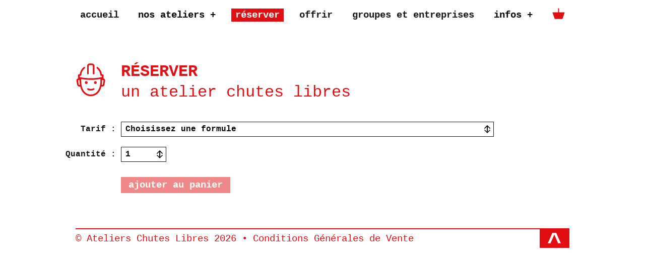

--- FILE ---
content_type: text/html; charset=UTF-8
request_url: https://atelierschuteslibres.com/reserver/
body_size: 6149
content:
<!DOCTYPE html><html lang="fr"><head><meta charSet="utf-8"/><meta http-equiv="x-ua-compatible" content="ie=edge"/><meta name="viewport" content="width=device-width, initial-scale=1, minimum-scale=1, shrink-to-fit=no"/><meta name="generator" content="Gatsby 2.32.13"/><title data-react-helmet="true">Réserver | Ateliers Chutes Libres</title><meta data-react-helmet="true" property="og:title" content="Réserver | Ateliers Chutes Libres"/><meta data-react-helmet="true" name="description" property="og:description" content="Ateliers de fabrication d’objets en chutes de bois"/><meta data-react-helmet="true" property="og:type" content="website"/><meta data-react-helmet="true" name="twitter:card" content="summary"/><meta data-react-helmet="true" name="keywords" content="workshop, atelier, fabrication, objets, réemploi, reuse, bois, wood, chutes, bricolage, paris"/><meta data-react-helmet="true" property="og:locale" content="fr_FR"/><meta data-react-helmet="true" property="og:site_name" content="Ateliers Chutes Libres"/><link rel="icon" href="/favicon-32x32.png?v=71ed8459304a6e18f743261d2ee300ce" type="image/png"/><link rel="manifest" href="/manifest.webmanifest" crossorigin="anonymous"/><meta name="theme-color" content="#E10F14"/><link rel="apple-touch-icon" sizes="48x48" href="/icons/icon-48x48.png?v=71ed8459304a6e18f743261d2ee300ce"/><link rel="apple-touch-icon" sizes="72x72" href="/icons/icon-72x72.png?v=71ed8459304a6e18f743261d2ee300ce"/><link rel="apple-touch-icon" sizes="96x96" href="/icons/icon-96x96.png?v=71ed8459304a6e18f743261d2ee300ce"/><link rel="apple-touch-icon" sizes="144x144" href="/icons/icon-144x144.png?v=71ed8459304a6e18f743261d2ee300ce"/><link rel="apple-touch-icon" sizes="192x192" href="/icons/icon-192x192.png?v=71ed8459304a6e18f743261d2ee300ce"/><link rel="apple-touch-icon" sizes="256x256" href="/icons/icon-256x256.png?v=71ed8459304a6e18f743261d2ee300ce"/><link rel="apple-touch-icon" sizes="384x384" href="/icons/icon-384x384.png?v=71ed8459304a6e18f743261d2ee300ce"/><link rel="apple-touch-icon" sizes="512x512" href="/icons/icon-512x512.png?v=71ed8459304a6e18f743261d2ee300ce"/><style data-styled="" data-styled-version="5.3.11">html{line-height:1.15;-webkit-text-size-adjust:100%;box-sizing:border-box;}/*!sc*/
*{box-sizing:inherit;}/*!sc*/
*:before{box-sizing:inherit;}/*!sc*/
*:after{box-sizing:inherit;}/*!sc*/
body{margin:0;}/*!sc*/
main{display:block;}/*!sc*/
a{background-color:transparent;}/*!sc*/
img{border-style:none;}/*!sc*/
button,input,optgroup,select,textarea{font-family:inherit;font-size:100%;line-height:1.15;margin:0;border-radius:0;}/*!sc*/
button,select{text-transform:none;}/*!sc*/
button,[type="button"],[type="reset"],[type="submit"]{-webkit-appearance:button;}/*!sc*/
button::-moz-focus-inner,[type="button"]::-moz-focus-inner,[type="reset"]::-moz-focus-inner,[type="submit"]::-moz-focus-inner{border-style:none;padding:0;}/*!sc*/
button:-moz-focusring,[type="button"]:-moz-focusring,[type="reset"]:-moz-focusring,[type="submit"]:-moz-focusring{outline:1px dotted ButtonText;}/*!sc*/
textarea{overflow:auto;}/*!sc*/
[type="checkbox"],[type="radio"]{box-sizing:border-box;padding:0;}/*!sc*/
[type="number"]::-webkit-inner-spin-button,[type="number"]::-webkit-outer-spin-button{height:auto;}/*!sc*/
[type="search"]{-webkit-appearance:textfield;outline-offset:-2px;}/*!sc*/
[type="search"]::-webkit-search-decoration{-webkit-appearance:none;}/*!sc*/
::-webkit-file-upload-button{-webkit-appearance:button;font:inherit;}/*!sc*/
::-moz-placeholder,::-webkit-input-placeholder{opacity:1;}/*!sc*/
::-moz-placeholder,::-moz-placeholder{opacity:1;}/*!sc*/
::-moz-placeholder,:-ms-input-placeholder{opacity:1;}/*!sc*/
::-moz-placeholder,::placeholder{opacity:1;}/*!sc*/
body{font-family:"Courier New",Courier,monospace;overflow-x:hidden;color:#1A1919;font-size:100%;}/*!sc*/
@media (max-width:500px){body{font-size:80%;}}/*!sc*/
a{-webkit-text-decoration:none;text-decoration:none;color:#1A1919;}/*!sc*/
button{border:none;background:none;cursor:pointer;outline:none;padding:1px 7px 2px;}/*!sc*/
input,textarea{outline:none;}/*!sc*/
ul{list-style:none;padding:0;}/*!sc*/
sup{line-height:0.5em;}/*!sc*/
.gatsby-image-wrapper > img{image-rendering:pixelated;}/*!sc*/
figure{margin:0;}/*!sc*/
data-styled.g1[id="sc-global-bglwXz1"]{content:"sc-global-bglwXz1,"}/*!sc*/
.dHKGzC{background-color:white;}/*!sc*/
data-styled.g3[id="sc-kpl0wz-1"]{content:"dHKGzC,"}/*!sc*/
.daRduv{height:55px;}/*!sc*/
data-styled.g4[id="sc-1ijxnim-0"]{content:"daRduv,"}/*!sc*/
.eoaMnU{max-width:1099px;margin:0 auto;height:100%;padding:0 60px;display:-webkit-box;display:-webkit-flex;display:-ms-flexbox;display:flex;-webkit-align-items:center;-webkit-box-align:center;-ms-flex-align:center;align-items:center;-webkit-box-pack:justify;-webkit-justify-content:space-between;-ms-flex-pack:justify;justify-content:space-between;}/*!sc*/
@media (max-width:1099px){.eoaMnU{-webkit-flex-direction:column;-ms-flex-direction:column;flex-direction:column;-webkit-align-items:flex-start;-webkit-box-align:flex-start;-ms-flex-align:flex-start;align-items:flex-start;-webkit-box-pack:start;-webkit-justify-content:flex-start;-ms-flex-pack:start;justify-content:flex-start;padding:8px 10px;border:2px solid #E10F14;border-top:none;margin-bottom:3px;}}/*!sc*/
data-styled.g5[id="sc-1ijxnim-1"]{content:"eoaMnU,"}/*!sc*/
.byAqTd{position:fixed;top:0;left:0;right:0;height:60px;z-index:1;background-color:white;}/*!sc*/
@media (max-width:1099px){.byAqTd{height:auto;overflow:hidden;padding:17px;}.byAqTd .sc-1ijxnim-1{display:none;}}/*!sc*/
data-styled.g6[id="sc-1ijxnim-2"]{content:"byAqTd,"}/*!sc*/
.iwgQSk{width:100%;border-bottom:2px solid #E10F14;}/*!sc*/
.iwgQSk button{font-weight:bold;padding:2px 8px;display:block;font-size:1.2em;white-space:nowrap;}/*!sc*/
.iwgQSk button.active,.iwgQSk button:hover{background-color:#E10F14;color:white;}/*!sc*/
@media (max-width:1099px){.iwgQSk button{color:#E10F14;}}/*!sc*/
@media (min-width:1100px){.iwgQSk{display:none;}}/*!sc*/
data-styled.g7[id="sc-1ijxnim-3"]{content:"iwgQSk,"}/*!sc*/
.PAUAC{font-weight:bold;padding:2px 8px;display:block;font-size:1.2em;white-space:nowrap;}/*!sc*/
.PAUAC.active,.PAUAC:hover{background-color:#E10F14;color:white;}/*!sc*/
@media (max-width:1099px){.PAUAC{color:#E10F14;}}/*!sc*/
.PAUAC > svg{vertical-align:-3px;}/*!sc*/
.PAUAC:hover svg,.PAUAC.active svg{fill:white;}/*!sc*/
@media (max-width:1099px){.PAUAC{margin:3px 0;}}/*!sc*/
.nnTKR{font-weight:bold;padding:2px 8px;display:block;font-size:1.2em;white-space:nowrap;margin-top:-3px;}/*!sc*/
.nnTKR.active,.nnTKR:hover{background-color:#E10F14;color:white;}/*!sc*/
@media (max-width:1099px){.nnTKR{color:#E10F14;}}/*!sc*/
.nnTKR > svg{vertical-align:-3px;}/*!sc*/
.nnTKR:hover svg,.nnTKR.active svg{fill:white;}/*!sc*/
@media (max-width:1099px){.nnTKR{margin:3px 0;}}/*!sc*/
data-styled.g8[id="sc-1ijxnim-4"]{content:"PAUAC,nnTKR,"}/*!sc*/
.gMrYKq{position:relative;max-width:100%;}/*!sc*/
data-styled.g9[id="sc-1ijxnim-5"]{content:"gMrYKq,"}/*!sc*/
.LmoRm{font-weight:bold;padding:2px 8px;display:block;font-size:1.2em;white-space:nowrap;}/*!sc*/
.LmoRm.active,.LmoRm:hover{background-color:#E10F14;color:white;}/*!sc*/
@media (max-width:1099px){.LmoRm{color:#E10F14;}}/*!sc*/
@media (max-width:1099px){.LmoRm{margin:3px 0;}}/*!sc*/
.LmoRm.active{padding-bottom:12px;margin-bottom:-10px;}/*!sc*/
data-styled.g10[id="sc-1ijxnim-6"]{content:"LmoRm,"}/*!sc*/
.hPbVmB{margin:40px auto;padding:10px 60px;max-width:1100px;}/*!sc*/
@media (max-width:900px){.hPbVmB{padding:10px 20px;margin:30px auto 10px;}}/*!sc*/
data-styled.g13[id="sc-tbwnrn-0"]{content:"hPbVmB,"}/*!sc*/
.bdtYro{color:#E10F14;border-top:2px solid #E10F14;font-size:1.2em;position:relative;padding:8px 0;}/*!sc*/
.bdtYro a{color:#E10F14;}/*!sc*/
@media (max-width:900px){.bdtYro{font-size:1em;white-space:pre-line;}}/*!sc*/
data-styled.g14[id="sc-tbwnrn-1"]{content:"bdtYro,"}/*!sc*/
.fSzInU{position:absolute;right:0;top:0;background-color:#E10F14;color:white;font-size:2.5em;line-height:1rem;font-weight:bold;padding:18px 15px 3px;}/*!sc*/
@media (max-width:900px){.fSzInU{font-size:2em;padding:12px 10px 0;}}/*!sc*/
data-styled.g15[id="sc-tbwnrn-2"]{content:"fSzInU,"}/*!sc*/
.cQejUt{background-color:white;position:relative;padding-top:20px;}/*!sc*/
data-styled.g21[id="sc-1g61ml-0"]{content:"cQejUt,"}/*!sc*/
.jGudxB{padding:0 60px;max-width:1100px;margin:0 auto;}/*!sc*/
@media (max-width:900px){.jGudxB{padding:0 20px;}}/*!sc*/
data-styled.g22[id="sc-1g61ml-1"]{content:"jGudxB,"}/*!sc*/
.xJjQY{color:#E10F14;max-width:830px;font-size:2em;}/*!sc*/
@media (max-width:900px){.xJjQY{font-size:1.2em;}}/*!sc*/
data-styled.g25[id="sc-1g61ml-4"]{content:"xJjQY,"}/*!sc*/
.foDFFG{margin-top:20px;display:-webkit-box;display:-webkit-flex;display:-ms-flexbox;display:flex;padding-top:30px;}/*!sc*/
.foDFFG > svg{width:60px;height:67px;margin-right:30px;}/*!sc*/
@media (max-width:500px){.foDFFG{display:block;}.foDFFG > svg{margin-bottom:20px;}}/*!sc*/
data-styled.g47[id="sc-1g61ml-26"]{content:"foDFFG,"}/*!sc*/
.kjBvSb{-webkit-flex:1;-ms-flex:1;flex:1;}/*!sc*/
data-styled.g48[id="sc-1g61ml-27"]{content:"kjBvSb,"}/*!sc*/
.lfjmZe{margin:0 0 5px;text-transform:uppercase;}/*!sc*/
data-styled.g49[id="sc-1g61ml-28"]{content:"lfjmZe,"}/*!sc*/
.iCeVUU{margin:0;font-weight:normal;margin-bottom:40px;}/*!sc*/
@media (max-width:500px){.iCeVUU{margin-bottom:20px;}}/*!sc*/
data-styled.g50[id="sc-1g61ml-29"]{content:"iCeVUU,"}/*!sc*/
.cmKGJh{margin-bottom:20px;}/*!sc*/
.cmKGJh span{width:120px;margin:0 10px 0 -40px;display:inline-block;font-weight:bold;text-align:right;}/*!sc*/
.cmKGJh select{border:1px solid #1A1919;background-color:transparent;border-radius:0;padding:5px 25px 5px 8px;-webkit-appearance:none;-moz-appearance:none;appearance:none;background-image:url([data-uri]);background-position:right center;background-repeat:no-repeat;font-weight:bold;}/*!sc*/
.cmKGJh p{margin:10px 0 10px 90px;}/*!sc*/
.cmKGJh select,.cmKGJh p{width:100%;max-width:740px;}/*!sc*/
.cmKGJh .small{max-width:90px;}/*!sc*/
.cmKGJh label{cursor:pointer;display:-webkit-inline-box;display:-webkit-inline-flex;display:-ms-inline-flexbox;display:inline-flex;vertical-align:-8px;}/*!sc*/
.cmKGJh input[type="checkbox"]{cursor:pointer;-webkit-flex-shrink:0;-ms-flex-negative:0;flex-shrink:0;-webkit-appearance:none;-moz-appearance:none;appearance:none;width:24px;height:24px;border:1px solid #1A1919;margin-right:12px;}/*!sc*/
.cmKGJh input[type="checkbox"]:checked{background-image:url([data-uri]);background-position:center center;}/*!sc*/
@media (max-width:900px){.cmKGJh p{margin-left:0;}.cmKGJh span{display:block;width:100%;text-align:left;margin:5px 0;}}/*!sc*/
data-styled.g54[id="sc-1pf4j34-3"]{content:"cmKGJh,"}/*!sc*/
.hdcBNf{margin-top:20px;}/*!sc*/
.hdcBNf a{font-weight:bold;-webkit-text-decoration:underline;text-decoration:underline;}/*!sc*/
@media (min-width:900px){.hdcBNf{margin-left:90px;}}/*!sc*/
data-styled.g57[id="sc-1pf4j34-6"]{content:"hdcBNf,"}/*!sc*/
.cTkgLq{background-color:#E10F14;color:white;font-weight:bold;padding:5px 15px;margin:10px 0 20px;font-size:1.2em;display:inline-block;}/*!sc*/
.cTkgLq svg{margin-top:-1px;vertical-align:-6px;}/*!sc*/
.cTkgLq:disabled{opacity:0.5;}/*!sc*/
data-styled.g58[id="sc-1pf4j34-7"]{content:"cTkgLq,"}/*!sc*/
</style><link rel="sitemap" type="application/xml" href="/sitemap.xml"/><link rel="preconnect" href="https://www.google-analytics.com"/><link rel="dns-prefetch" href="https://www.google-analytics.com"/><link as="script" rel="preload" href="/webpack-runtime-b15398d30761661761a6.js"/><link as="script" rel="preload" href="/framework-9185652a24fb3ebc966c.js"/><link as="script" rel="preload" href="/app-4bd69455217381addfc9.js"/><link as="script" rel="preload" href="/commons-c2df5dd8f5d9d33591ca.js"/><link as="script" rel="preload" href="/8eb2c6de68b6aab50da72a30f1f28193ecd2b3c6-dee1bcf388228f9e3e02.js"/><link as="script" rel="preload" href="/98f3fc224b469630fc37e82a8c6e117a015a8b42-693d722cd13474b4eff1.js"/><link as="script" rel="preload" href="/component---src-pages-reserver-tsx-26dddf20e1d0487efa5b.js"/><link as="fetch" rel="preload" href="/page-data/reserver/page-data.json" crossorigin="anonymous"/><link as="fetch" rel="preload" href="/page-data/sq/d/1993831970.json" crossorigin="anonymous"/><link as="fetch" rel="preload" href="/page-data/sq/d/4194037315.json" crossorigin="anonymous"/><link as="fetch" rel="preload" href="/page-data/app-data.json" crossorigin="anonymous"/></head><body><div id="___gatsby"><div style="outline:none" tabindex="-1" id="gatsby-focus-wrapper"><div class="sc-kpl0wz-1 dHKGzC"><header class="sc-1ijxnim-0 daRduv"><nav class="sc-1ijxnim-2 byAqTd"><div class="sc-1ijxnim-3 iwgQSk"><button class="active">menu +</button></div><div class="sc-1ijxnim-1 eoaMnU"><a class="sc-1ijxnim-4 PAUAC" href="/">accueil</a><div class="sc-1ijxnim-5 gMrYKq"><button data-id="workshops" class="sc-1ijxnim-6 LmoRm">nos ateliers +</button></div><a aria-current="page" class="sc-1ijxnim-4 PAUAC active" href="/reserver/">réserver</a><a class="sc-1ijxnim-4 PAUAC" href="/offrir/">offrir</a><a class="sc-1ijxnim-4 PAUAC" href="/groupes-entreprises/">groupes et entreprises</a><div class="sc-1ijxnim-5 gMrYKq"><button data-id="infos" class="sc-1ijxnim-6 LmoRm">infos +</button></div><a class="sc-1ijxnim-4 nnTKR" href="/panier/"><svg viewBox="0 0 133.66 113.44" height="22" fill="#E10F14"><title>Panier</title><path stroke="#E10F14" stroke-width="8" stroke-linecap="round" stroke-linejoin="round" stroke-miterlimit="10" d="M34.34 47.24H6.65l22.16 60.54h76.41l21.79-60.54z"></path><path d="M66.83 54.24a6 6 0 01-6-6V8a6 6 0 0112 0v40.24a6 6 0 01-6 6z"></path></svg> </a></div></nav></header><main class="sc-1alvmg3-0 dJRoCG"><div class="sc-1g61ml-0 cQejUt"><section class="sc-1g61ml-1 sc-1g61ml-26 jGudxB foDFFG"><svg viewBox="270 130 300 333" width="90" height="100" fill="#E10F14"><path d="M389.53 325.18a13.64 13.64 0 10-27.29-.01 13.64 13.64 0 0027.29.01m155.26-42.38a8.04 8.04 0 002.92-6.18v-25.24a8.06 8.06 0 00-7.09-7.98l-10.13-1.2a110.43 110.43 0 00-39.81-71.03c-5.29-4.32-13.24-.63-13.24 6.2a8.07 8.07 0 003.05 6.24 94.18 94.18 0 0134.64 66.36c.28 3.91 3.43 7 7.32 7.46l9.2 1.09v11.72c-35.1 7.9-72.31 11.92-110.69 11.92-38.4 0-75.61-4.02-110.71-11.92v-11.72l9.21-1.09a8.22 8.22 0 007.31-7.46 94.04 94.04 0 0134.64-66.35 8.09 8.09 0 003.05-6.24c0-6.82-7.95-10.52-13.24-6.2a110.39 110.39 0 00-39.79 71.03l-10.14 1.2a8.04 8.04 0 00-7.09 7.98v25.24a8.03 8.03 0 002.93 6.18 23.68 23.68 0 00-18.06 26.99l6.04 35.81a23.6 23.6 0 0030.72 18.52c6.94 29.2 19.18 52.22 36.68 68.76 29.36 27.77 63.05 27.05 68.45 26.76.62.04 1.63.09 2.97.09 10.21 0 39.54-2.32 65.48-26.85 17.5-16.54 29.74-39.59 36.68-68.77a23.16 23.16 0 007.4 1.23c11.58 0 21.4-8.31 23.33-19.76l6.02-35.79a23.69 23.69 0 00-18.05-27m-235.06 66.36a7.54 7.54 0 01-8.8-6.23l-6.04-35.82a7.62 7.62 0 0114.2-4.87 302.1 302.1 0 003.56 45.75c-.85.58-1.83.99-2.92 1.17m168.87 71.82c-25.95 24.74-56.7 22.63-56.96 22.63-.22-.03-.45-.03-.68-.03l-.67.01c-.32.04-31.03 2.11-57-22.61-26.89-25.63-39.66-69.94-38.02-131.33a527.6 527.6 0 0095.69 8.56c32.9 0 64.94-2.89 95.66-8.56 1.6 61.55-11.16 105.74-38.02 131.33M547 307.11l-6.03 35.8a7.57 7.57 0 01-8.79 6.24 7.28 7.28 0 01-2.93-1.16 302.87 302.87 0 003.55-45.78 7.57 7.57 0 017.95-3.88 7.61 7.61 0 016.25 8.78m-81 4.42a13.65 13.65 0 000 27.28 13.63 13.63 0 100-27.28m-21.77 71.28c-5.3 3.59-13.99 5.72-23.27 5.72-9.29 0-17.99-2.14-23.29-5.71a8.05 8.05 0 00-11.15 2.16 8.04 8.04 0 002.18 11.15c7.96 5.37 19.7 8.44 32.26 8.44 12.53 0 24.29-3.07 32.25-8.43a8.04 8.04 0 002.18-11.15 8.09 8.09 0 00-11.16-2.18m-43.65-223.25c0-4.4 3.57-7.96 7.97-7.96h24.8a7.94 7.94 0 017.94 7.95v76.39a8.04 8.04 0 0016.07 0v-76.38a24.01 24.01 0 00-24.03-24.01h-24.79a24.01 24.01 0 00-24.03 24.01v76.38a8.04 8.04 0 0016.06 0v-76.38z"></path></svg><div class="sc-1g61ml-27 kjBvSb"><h3 class="sc-1g61ml-4 sc-1g61ml-28 xJjQY lfjmZe">Réserver</h3><h3 class="sc-1g61ml-4 sc-1g61ml-29 xJjQY iCeVUU">un <!-- -->atelier chutes libres</h3></div></section><form class="sc-1g61ml-1 jGudxB"><div class="sc-1pf4j34-3 cmKGJh"><span>Tarif<!-- --> :</span><select required=""><option selected="" value="">Choisissez une formule</option><option value="objet/3W4EqNphTFIokBCkqvIH5P">70 € • Atelier objet - 1 personne</option><option value="objet/2ogLGCglqO16cxKYBOg3Aa">88 € • Atelier objet - Avec kit électrique</option><option value="libre/56rd06LCJrIEMIL88Rvvmu">120 € • Atelier libre - 1 personne</option><option value="libre/6X4ZzByAgk8W7mQXPrpErK">190 € • Atelier libre - Duo pour un meuble</option><option value="meuble/7G73wZg7rvy0Xg0YI9AwGg">220 € • Atelier meuble</option><option value="surmesure/5so6ook9XP8KTSs4UhMByd">320 € • Atelier sur-mesure</option></select><p></p></div><div class="sc-1pf4j34-3 cmKGJh"><span>Quantité<!-- --> :</span><select class="small" required=""><option selected="" value="1">1</option></select></div><div class="sc-1pf4j34-6 hdcBNf"><button type="submit" disabled="" class="sc-1pf4j34-7 cTkgLq">ajouter au panier</button></div></form></div></main><footer class="sc-tbwnrn-0 hPbVmB"><div class="sc-tbwnrn-1 bdtYro">© Ateliers Chutes Libres <!-- -->2026<!-- -->
<!-- --> • <a href="/cgv/">Conditions Générales de Vente</a><button class="sc-tbwnrn-2 fSzInU">^</button></div></footer></div></div><div id="gatsby-announcer" style="position:absolute;top:0;width:1px;height:1px;padding:0;overflow:hidden;clip:rect(0, 0, 0, 0);white-space:nowrap;border:0" aria-live="assertive" aria-atomic="true"></div></div><script>
  
  function gaOptout(){document.cookie=disableStr+'=true; expires=Thu, 31 Dec 2099 23:59:59 UTC;path=/',window[disableStr]=!0}var gaProperty='UA-27187206-14',disableStr='ga-disable-'+gaProperty;document.cookie.indexOf(disableStr+'=true')>-1&&(window[disableStr]=!0);
  if(!(parseInt(navigator.doNotTrack) === 1 || parseInt(window.doNotTrack) === 1 || parseInt(navigator.msDoNotTrack) === 1 || navigator.doNotTrack === "yes")) {
    (function(i,s,o,g,r,a,m){i['GoogleAnalyticsObject']=r;i[r]=i[r]||function(){
    (i[r].q=i[r].q||[]).push(arguments)},i[r].l=1*new Date();a=s.createElement(o),
    m=s.getElementsByTagName(o)[0];a.async=1;a.src=g;m.parentNode.insertBefore(a,m)
    })(window,document,'script','https://www.google-analytics.com/analytics.js','ga');
  }
  if (typeof ga === "function") {
    ga('create', 'UA-27187206-14', 'auto', {});
      ga('set', 'anonymizeIp', true);
      
      
      
      
      }</script><script id="gatsby-script-loader">/*<![CDATA[*/window.pagePath="/reserver/";/*]]>*/</script><script id="gatsby-chunk-mapping">/*<![CDATA[*/window.___chunkMapping={"polyfill":["/polyfill-48a54bf13b2431fc9c6a.js"],"app":["/app-4bd69455217381addfc9.js"],"component---src-pages-404-tsx":["/component---src-pages-404-tsx-d7596fa9c6fc4c342ada.js"],"component---src-pages-cgv-tsx":["/component---src-pages-cgv-tsx-3147cacfcd4aa2fc8298.js"],"component---src-pages-commande-tsx":["/component---src-pages-commande-tsx-84e86f72005b6a21a10e.js"],"component---src-pages-confirmation-tsx":["/component---src-pages-confirmation-tsx-0d76596b98b01e1066e2.js"],"component---src-pages-equipe-tsx":["/component---src-pages-equipe-tsx-efdd24de9c5433f52163.js"],"component---src-pages-faq-tsx":["/component---src-pages-faq-tsx-414e9ba2810ac61b416f.js"],"component---src-pages-groupes-entreprises-tsx":["/component---src-pages-groupes-entreprises-tsx-ca1a0f7a55b8aa568f41.js"],"component---src-pages-index-tsx":["/component---src-pages-index-tsx-5a37a30644a99b61cd12.js"],"component---src-pages-infos-tsx":["/component---src-pages-infos-tsx-40f7c4714b53fd58fa39.js"],"component---src-pages-offrir-tsx":["/component---src-pages-offrir-tsx-76aefa7febdeee09ad06.js"],"component---src-pages-paiement-tsx":["/component---src-pages-paiement-tsx-5bf30c9a0d55ad987d1d.js"],"component---src-pages-panier-tsx":["/component---src-pages-panier-tsx-fc6e3e3cb72e655032b5.js"],"component---src-pages-reserver-tsx":["/component---src-pages-reserver-tsx-26dddf20e1d0487efa5b.js"],"component---src-pages-tutoriels-tsx":["/component---src-pages-tutoriels-tsx-bba5f74056580e05b90b.js"],"component---src-pages-valeurs-tsx":["/component---src-pages-valeurs-tsx-6f76425dc0692b7d1e45.js"],"component---src-templates-workshop-tsx":["/component---src-templates-workshop-tsx-8a691d772fbad8dab06e.js"]};/*]]>*/</script><script src="/polyfill-48a54bf13b2431fc9c6a.js" nomodule=""></script><script src="/component---src-pages-reserver-tsx-26dddf20e1d0487efa5b.js" async=""></script><script src="/98f3fc224b469630fc37e82a8c6e117a015a8b42-693d722cd13474b4eff1.js" async=""></script><script src="/8eb2c6de68b6aab50da72a30f1f28193ecd2b3c6-dee1bcf388228f9e3e02.js" async=""></script><script src="/commons-c2df5dd8f5d9d33591ca.js" async=""></script><script src="/app-4bd69455217381addfc9.js" async=""></script><script src="/framework-9185652a24fb3ebc966c.js" async=""></script><script src="/webpack-runtime-b15398d30761661761a6.js" async=""></script></body></html>

--- FILE ---
content_type: application/javascript; charset=UTF-8
request_url: https://atelierschuteslibres.com/8eb2c6de68b6aab50da72a30f1f28193ecd2b3c6-dee1bcf388228f9e3e02.js
body_size: 4710
content:
(window.webpackJsonp=window.webpackJsonp||[]).push([[1],{"1GfB":function(e,t,i){"use strict";i.d(t,"g",(function(){return d})),i.d(t,"z",(function(){return l})),i.d(t,"D",(function(){return s})),i.d(t,"B",(function(){return c})),i.d(t,"A",(function(){return f})),i.d(t,"h",(function(){return m})),i.d(t,"C",(function(){return u})),i.d(t,"w",(function(){return p})),i.d(t,"v",(function(){return x})),i.d(t,"y",(function(){return b})),i.d(t,"p",(function(){return w})),i.d(t,"o",(function(){return y})),i.d(t,"r",(function(){return v})),i.d(t,"q",(function(){return I})),i.d(t,"u",(function(){return S})),i.d(t,"s",(function(){return z})),i.d(t,"t",(function(){return C})),i.d(t,"x",(function(){return j})),i.d(t,"f",(function(){return E})),i.d(t,"a",(function(){return O})),i.d(t,"m",(function(){return L})),i.d(t,"l",(function(){return k})),i.d(t,"k",(function(){return R})),i.d(t,"j",(function(){return V})),i.d(t,"i",(function(){return T})),i.d(t,"n",(function(){return W})),i.d(t,"c",(function(){return H})),i.d(t,"b",(function(){return N})),i.d(t,"e",(function(){return P})),i.d(t,"d",(function(){return q}));var a=i("vOnD"),n=i("Wbzz"),r=i("he5r"),o=i("JI1w");const d=a.c.div.withConfig({componentId:"sc-1g61ml-0"})(["background-color:",";position:relative;padding-top:20px;"],r.b.light),l=a.c.section.withConfig({componentId:"sc-1g61ml-1"})(["padding:0 60px;max-width:","px;margin:0 auto;@media (max-width:","px){padding:0 20px;}"],r.a.maxWidth,r.a.tablet),s=a.c.h1.withConfig({componentId:"sc-1g61ml-2"})(["color:",";font-size:",";max-width:","px;line-height:1.5em;display:inline-block;margin:",";span{box-shadow:10px 0 0 0 ",",-10px 0 0 0 ",";background-color:",";box-decoration-break:clone;line-height:0.1em;margin-left:5px;}@media (max-width:","px){margin:0;font-size:",";span{box-shadow:6px 0 0 0 ",",-6px 0 0 0 ",";}}"],r.b.light,r.j.big,r.a.maxTextWidth,e=>e.space?"60px 0 0":"0",r.b.main,r.b.main,r.b.main,r.a.tablet,r.j.medium,r.b.main,r.b.main),c=a.c.h2.withConfig({componentId:"sc-1g61ml-3"})(["color:",";font-size:",";@media (max-width:","px){font-size:",";}margin:20px 0;"],r.b.main,r.j.huge,r.a.tablet,r.j.big),f=a.c.h3.withConfig({componentId:"sc-1g61ml-4"})(["color:",";max-width:","px;font-size:",";@media (max-width:","px){font-size:",";}"],r.b.main,r.a.maxTextWidth,r.j.large,r.a.tablet,r.j.normal),m=a.c.p.withConfig({componentId:"sc-1g61ml-5"})(["font-weight:bold;max-width:","px;font-size:",";margin:60px 0;@media (max-width:","px){font-size:",";margin:30px 0;}"],r.a.maxTextWidth,r.j.desc,r.a.tablet,r.j.medium),u=a.c.p.withConfig({componentId:"sc-1g61ml-6"})(["font-size:",";font-weight:bold;max-width:","px;a{text-decoration:underline;}a.tag{text-decoration:none;}"],r.j.normal,r.a.maxTextWidth),p=Object(a.c)(u).withConfig({componentId:"sc-1g61ml-7"})(["color:",";a{color:inherit;}"],r.b.main),g=Object(a.b)(["border:4px solid ",";color:",";display:inline-flex;align-items:center;font-weight:bold;span:first-child{text-align:right;margin-left:10px;}span:last-child{text-align:left;margin-right:10px;}svg{flex:0 0 auto;}svg:first-child{margin-right:20px;}svg:last-child{margin-left:20px;}@media (max-width:","px){padding:8px;svg:first-child{margin-right:12px;}svg:last-child{margin-left:12px;}}"],r.b.main,r.b.main,r.a.tablet),h=Object(a.b)(["font-size:",";line-height:3rem;padding:15px;@media (max-width:","px){svg{width:45px;height:50px;}font-size:",";line-height:1.5rem;border-width:2px;}"],r.j.large,r.a.tablet,r.j.medium),x=Object(a.c)(n.Link).withConfig({componentId:"sc-1g61ml-8"})([""," ",""],g,h),b=a.c.button.withConfig({componentId:"sc-1g61ml-9"})([""," font-size:",";line-height:",";border-width:2px;padding:10px 15px;svg{width:45px;height:50px;}margin-bottom:30px;"],g,r.j.normal,r.j.normal),w=a.c.section.withConfig({componentId:"sc-1g61ml-10"})(["background-color:",";margin:80px 0 120px;@media (max-width:","px){margin:60px 0;}"],r.b.main,r.a.tablet),y=a.c.div.withConfig({componentId:"sc-1g61ml-11"})(["margin:0 auto;max-width:","px;color:",";position:relative;padding:30px 20px;@media (min-width:","px){display:flex;padding:50px;}"],r.a.maxWidth,r.b.light,r.a.tablet),v=Object(a.c)(o.c).withConfig({componentId:"sc-1g61ml-12"})(["width:185px;height:182px;margin:65px 20px;@media (max-width:","px){position:absolute !important;top:20px;right:10px;width:75px;height:75px;margin:0;}"],r.a.tablet),I=a.c.div.withConfig({componentId:"sc-1g61ml-13"})(["flex:1;","{background-color:",";padding:2px 5px;}"],p,r.b.light),S=a.c.h2.withConfig({componentId:"sc-1g61ml-14"})(["text-decoration:underline;font-size:",";margin-top:0;@media (max-width:","px){font-size:",";margin-right:60px;}"],r.j.large,r.a.tablet,r.j.medium),z=a.c.h3.withConfig({componentId:"sc-1g61ml-15"})(["text-decoration:underline;margin-bottom:0;@media (max-width:","px){font-size:",";}"],r.a.tablet,r.j.small),C=a.c.div.withConfig({componentId:"sc-1g61ml-16"})(["font-size:",";@media (max-width:","px){font-size:",";}font-weight:bold;white-space:pre-line;a{color:",";}ol{margin-left:20px;margin-block-start:0.5em;margin-block-end:1.5em;li{margin-left:33px;padding-left:0;}}@media (max-width:","px){ol{margin-left:0px;padding-inline-start:0;li{margin-left:23px;padding-left:0;}}}"],r.j.normal,r.a.tablet,r.j.small,r.b.light,r.a.tablet),j=Object(a.c)(l).withConfig({componentId:"sc-1g61ml-17"})(["display:flex;margin:0 auto;","{margin-top:0;}@media (max-width:","px){display:block;margin:0;}"],f,r.a.tablet),E=a.c.div.withConfig({componentId:"sc-1g61ml-18"})(["margin:40px;&:first-child{margin-left:0;}&:last-child{margin-right:0;}@media (max-width:","px){margin:0 0 30px;svg{width:100%;}}"],r.a.tablet),O=a.c.h4.withConfig({componentId:"sc-1g61ml-19"})(["font-size:",";text-decoration:underline;margin:0;"],r.j.medium),L=Object(a.c)(o.c).withConfig({componentId:"sc-1g61ml-20"})(["width:500px;max-width:100%;"]),k=a.c.span.withConfig({componentId:"sc-1g61ml-21"})(["text-decoration:underline;font-size:1.1em;"]),R=a.c.div.withConfig({componentId:"sc-1g61ml-22"})(["display:flex;"]),V=a.c.figure.withConfig({componentId:"sc-1g61ml-23"})(["display:inline-block;text-align:center;width:130px;margin:30px 60px 0 0;svg{width:80px;height:80px;background-color:",";border-radius:40px;margin:10px 0;fill:",';[fill="','"]{fill:',';}[stroke="','"]{stroke:',";}}@media (max-width:","px){margin:15px 15px 0 0;svg{width:40px;height:40px;margin:5px 0;}}&:last-child{margin-right:0;}"],r.b.main,r.b.light,r.b.main,r.b.light,r.b.main,r.b.light,r.a.tablet),T=a.c.figcaption.withConfig({componentId:"sc-1g61ml-24"})(["color:",";font-weight:bold;white-space:pre-line;font-size:",";@media (max-width:","px){font-size:0.75em;}"],r.b.main,r.j.normal,r.a.tablet),W=a.c.figcaption.withConfig({componentId:"sc-1g61ml-25"})(["font-size:",";font-weight:bold;white-space:pre-line;max-width:","px;margin:8px 0 60px;@media (max-width:","px){margin:8px 0 40px;}"],r.j.normal,r.a.maxTextWidth,r.a.tablet),H=Object(a.c)(l).withConfig({componentId:"sc-1g61ml-26"})(["margin-top:20px;display:flex;> svg{width:60px;height:67px;margin-right:30px;}padding-top:30px;@media (max-width:","px){display:block;> svg{margin-bottom:20px;}}"],r.a.mobile),N=a.c.div.withConfig({componentId:"sc-1g61ml-27"})(["flex:1;"]),P=Object(a.c)(f).withConfig({componentId:"sc-1g61ml-28"})(["margin:0 0 5px;text-transform:uppercase;"]),q=Object(a.c)(f).withConfig({componentId:"sc-1g61ml-29"})(["margin:0;font-weight:normal;margin-bottom:40px;@media (max-width:","px){margin-bottom:20px;}"],r.a.mobile)},"9eSz":function(e,t,i){"use strict";var a=i("TqRt");t.__esModule=!0,t.default=void 0;var n,r=a(i("PJYZ")),o=a(i("VbXa")),d=a(i("8OQS")),l=a(i("pVnL")),s=a(i("q1tI")),c=a(i("17x9")),f=function(e){var t=(0,l.default)({},e),i=t.resolutions,a=t.sizes,n=t.critical;return i&&(t.fixed=i,delete t.resolutions),a&&(t.fluid=a,delete t.sizes),n&&(t.loading="eager"),t.fluid&&(t.fluid=I([].concat(t.fluid))),t.fixed&&(t.fixed=I([].concat(t.fixed))),t},m=function(e){var t=e.media;return!!t&&(b&&!!window.matchMedia(t).matches)},u=function(e){var t=e.fluid,i=e.fixed,a=p(t||i||[]);return a&&a.src},p=function(e){if(b&&function(e){return!!e&&Array.isArray(e)&&e.some((function(e){return void 0!==e.media}))}(e)){var t=e.findIndex(m);if(-1!==t)return e[t];var i=e.findIndex((function(e){return void 0===e.media}));if(-1!==i)return e[i]}return e[0]},g=Object.create({}),h=function(e){var t=f(e),i=u(t);return g[i]||!1},x="undefined"!=typeof HTMLImageElement&&"loading"in HTMLImageElement.prototype,b="undefined"!=typeof window,w=b&&window.IntersectionObserver,y=new WeakMap;function v(e){return e.map((function(e){var t=e.src,i=e.srcSet,a=e.srcSetWebp,n=e.media,r=e.sizes;return s.default.createElement(s.default.Fragment,{key:t},a&&s.default.createElement("source",{type:"image/webp",media:n,srcSet:a,sizes:r}),i&&s.default.createElement("source",{media:n,srcSet:i,sizes:r}))}))}function I(e){var t=[],i=[];return e.forEach((function(e){return(e.media?t:i).push(e)})),[].concat(t,i)}function S(e){return e.map((function(e){var t=e.src,i=e.media,a=e.tracedSVG;return s.default.createElement("source",{key:t,media:i,srcSet:a})}))}function z(e){return e.map((function(e){var t=e.src,i=e.media,a=e.base64;return s.default.createElement("source",{key:t,media:i,srcSet:a})}))}function C(e,t){var i=e.srcSet,a=e.srcSetWebp,n=e.media,r=e.sizes;return"<source "+(t?"type='image/webp' ":"")+(n?'media="'+n+'" ':"")+'srcset="'+(t?a:i)+'" '+(r?'sizes="'+r+'" ':"")+"/>"}var j=function(e,t){var i=(void 0===n&&"undefined"!=typeof window&&window.IntersectionObserver&&(n=new window.IntersectionObserver((function(e){e.forEach((function(e){if(y.has(e.target)){var t=y.get(e.target);(e.isIntersecting||e.intersectionRatio>0)&&(n.unobserve(e.target),y.delete(e.target),t())}}))}),{rootMargin:"200px"})),n);return i&&(i.observe(e),y.set(e,t)),function(){i.unobserve(e),y.delete(e)}},E=function(e){var t=e.src?'src="'+e.src+'" ':'src="" ',i=e.sizes?'sizes="'+e.sizes+'" ':"",a=e.srcSet?'srcset="'+e.srcSet+'" ':"",n=e.title?'title="'+e.title+'" ':"",r=e.alt?'alt="'+e.alt+'" ':'alt="" ',o=e.width?'width="'+e.width+'" ':"",d=e.height?'height="'+e.height+'" ':"",l=e.crossOrigin?'crossorigin="'+e.crossOrigin+'" ':"",s=e.loading?'loading="'+e.loading+'" ':"",c=e.draggable?'draggable="'+e.draggable+'" ':"";return"<picture>"+e.imageVariants.map((function(e){return(e.srcSetWebp?C(e,!0):"")+C(e)})).join("")+"<img "+s+o+d+i+a+t+r+n+l+c+'style="position:absolute;top:0;left:0;opacity:1;width:100%;height:100%;object-fit:cover;object-position:center"/></picture>'},O=s.default.forwardRef((function(e,t){var i=e.src,a=e.imageVariants,n=e.generateSources,r=e.spreadProps,o=e.ariaHidden,d=s.default.createElement(L,(0,l.default)({ref:t,src:i},r,{ariaHidden:o}));return a.length>1?s.default.createElement("picture",null,n(a),d):d})),L=s.default.forwardRef((function(e,t){var i=e.sizes,a=e.srcSet,n=e.src,r=e.style,o=e.onLoad,c=e.onError,f=e.loading,m=e.draggable,u=e.ariaHidden,p=(0,d.default)(e,["sizes","srcSet","src","style","onLoad","onError","loading","draggable","ariaHidden"]);return s.default.createElement("img",(0,l.default)({"aria-hidden":u,sizes:i,srcSet:a,src:n},p,{onLoad:o,onError:c,ref:t,loading:f,draggable:m,style:(0,l.default)({position:"absolute",top:0,left:0,width:"100%",height:"100%",objectFit:"cover",objectPosition:"center"},r)}))}));L.propTypes={style:c.default.object,onError:c.default.func,onLoad:c.default.func};var k=function(e){function t(t){var i;(i=e.call(this,t)||this).seenBefore=b&&h(t),i.isCritical="eager"===t.loading||t.critical,i.addNoScript=!(i.isCritical&&!t.fadeIn),i.useIOSupport=!x&&w&&!i.isCritical&&!i.seenBefore;var a=i.isCritical||b&&(x||!i.useIOSupport);return i.state={isVisible:a,imgLoaded:!1,imgCached:!1,fadeIn:!i.seenBefore&&t.fadeIn,isHydrated:!1},i.imageRef=s.default.createRef(),i.placeholderRef=t.placeholderRef||s.default.createRef(),i.handleImageLoaded=i.handleImageLoaded.bind((0,r.default)(i)),i.handleRef=i.handleRef.bind((0,r.default)(i)),i}(0,o.default)(t,e);var i=t.prototype;return i.componentDidMount=function(){if(this.setState({isHydrated:b}),this.state.isVisible&&"function"==typeof this.props.onStartLoad&&this.props.onStartLoad({wasCached:h(this.props)}),this.isCritical){var e=this.imageRef.current;e&&e.complete&&this.handleImageLoaded()}},i.componentWillUnmount=function(){this.cleanUpListeners&&this.cleanUpListeners()},i.handleRef=function(e){var t=this;this.useIOSupport&&e&&(this.cleanUpListeners=j(e,(function(){var e=h(t.props);t.state.isVisible||"function"!=typeof t.props.onStartLoad||t.props.onStartLoad({wasCached:e}),t.setState({isVisible:!0},(function(){t.setState({imgLoaded:e,imgCached:!(!t.imageRef.current||!t.imageRef.current.currentSrc)})}))})))},i.handleImageLoaded=function(){var e,t,i;e=this.props,t=f(e),(i=u(t))&&(g[i]=!0),this.setState({imgLoaded:!0}),this.props.onLoad&&this.props.onLoad()},i.render=function(){var e=f(this.props),t=e.title,i=e.alt,a=e.className,n=e.style,r=void 0===n?{}:n,o=e.imgStyle,d=void 0===o?{}:o,c=e.placeholderStyle,m=void 0===c?{}:c,u=e.placeholderClassName,g=e.fluid,h=e.fixed,x=e.backgroundColor,b=e.durationFadeIn,w=e.Tag,y=e.itemProp,I=e.loading,C=e.draggable,j=g||h;if(!j)return null;var k=!1===this.state.fadeIn||this.state.imgLoaded,R=!0===this.state.fadeIn&&!this.state.imgCached,V=(0,l.default)({opacity:k?1:0,transition:R?"opacity "+b+"ms":"none"},d),T="boolean"==typeof x?"lightgray":x,W={transitionDelay:b+"ms"},H=(0,l.default)({opacity:this.state.imgLoaded?0:1},R&&W,d,m),N={title:t,alt:this.state.isVisible?"":i,style:H,className:u,itemProp:y},P=this.state.isHydrated?p(j):j[0];if(g)return s.default.createElement(w,{className:(a||"")+" gatsby-image-wrapper",style:(0,l.default)({position:"relative",overflow:"hidden",maxWidth:P.maxWidth?P.maxWidth+"px":null,maxHeight:P.maxHeight?P.maxHeight+"px":null},r),ref:this.handleRef,key:"fluid-"+JSON.stringify(P.srcSet)},s.default.createElement(w,{"aria-hidden":!0,style:{width:"100%",paddingBottom:100/P.aspectRatio+"%"}}),T&&s.default.createElement(w,{"aria-hidden":!0,title:t,style:(0,l.default)({backgroundColor:T,position:"absolute",top:0,bottom:0,opacity:this.state.imgLoaded?0:1,right:0,left:0},R&&W)}),P.base64&&s.default.createElement(O,{ariaHidden:!0,ref:this.placeholderRef,src:P.base64,spreadProps:N,imageVariants:j,generateSources:z}),P.tracedSVG&&s.default.createElement(O,{ariaHidden:!0,ref:this.placeholderRef,src:P.tracedSVG,spreadProps:N,imageVariants:j,generateSources:S}),this.state.isVisible&&s.default.createElement("picture",null,v(j),s.default.createElement(L,{alt:i,title:t,sizes:P.sizes,src:P.src,crossOrigin:this.props.crossOrigin,srcSet:P.srcSet,style:V,ref:this.imageRef,onLoad:this.handleImageLoaded,onError:this.props.onError,itemProp:y,loading:I,draggable:C})),this.addNoScript&&s.default.createElement("noscript",{dangerouslySetInnerHTML:{__html:E((0,l.default)({alt:i,title:t,loading:I},P,{imageVariants:j}))}}));if(h){var q=(0,l.default)({position:"relative",overflow:"hidden",display:"inline-block",width:P.width,height:P.height},r);return"inherit"===r.display&&delete q.display,s.default.createElement(w,{className:(a||"")+" gatsby-image-wrapper",style:q,ref:this.handleRef,key:"fixed-"+JSON.stringify(P.srcSet)},T&&s.default.createElement(w,{"aria-hidden":!0,title:t,style:(0,l.default)({backgroundColor:T,width:P.width,opacity:this.state.imgLoaded?0:1,height:P.height},R&&W)}),P.base64&&s.default.createElement(O,{ariaHidden:!0,ref:this.placeholderRef,src:P.base64,spreadProps:N,imageVariants:j,generateSources:z}),P.tracedSVG&&s.default.createElement(O,{ariaHidden:!0,ref:this.placeholderRef,src:P.tracedSVG,spreadProps:N,imageVariants:j,generateSources:S}),this.state.isVisible&&s.default.createElement("picture",null,v(j),s.default.createElement(L,{alt:i,title:t,width:P.width,height:P.height,sizes:P.sizes,src:P.src,crossOrigin:this.props.crossOrigin,srcSet:P.srcSet,style:V,ref:this.imageRef,onLoad:this.handleImageLoaded,onError:this.props.onError,itemProp:y,loading:I,draggable:C})),this.addNoScript&&s.default.createElement("noscript",{dangerouslySetInnerHTML:{__html:E((0,l.default)({alt:i,title:t,loading:I},P,{imageVariants:j}))}}))}return null},t}(s.default.Component);k.defaultProps={fadeIn:!0,durationFadeIn:500,alt:"",Tag:"div",loading:"lazy"};var R=c.default.shape({width:c.default.number.isRequired,height:c.default.number.isRequired,src:c.default.string.isRequired,srcSet:c.default.string.isRequired,base64:c.default.string,tracedSVG:c.default.string,srcWebp:c.default.string,srcSetWebp:c.default.string,media:c.default.string}),V=c.default.shape({aspectRatio:c.default.number.isRequired,src:c.default.string.isRequired,srcSet:c.default.string.isRequired,sizes:c.default.string.isRequired,base64:c.default.string,tracedSVG:c.default.string,srcWebp:c.default.string,srcSetWebp:c.default.string,media:c.default.string,maxWidth:c.default.number,maxHeight:c.default.number});function T(e){return function(t,i,a){var n;if(!t.fixed&&!t.fluid)throw new Error("The prop `fluid` or `fixed` is marked as required in `"+a+"`, but their values are both `undefined`.");c.default.checkPropTypes(((n={})[i]=e,n),t,"prop",a)}}k.propTypes={resolutions:R,sizes:V,fixed:T(c.default.oneOfType([R,c.default.arrayOf(R)])),fluid:T(c.default.oneOfType([V,c.default.arrayOf(V)])),fadeIn:c.default.bool,durationFadeIn:c.default.number,title:c.default.string,alt:c.default.string,className:c.default.oneOfType([c.default.string,c.default.object]),critical:c.default.bool,crossOrigin:c.default.oneOfType([c.default.string,c.default.bool]),style:c.default.object,imgStyle:c.default.object,placeholderStyle:c.default.object,placeholderClassName:c.default.string,backgroundColor:c.default.oneOfType([c.default.string,c.default.bool]),onLoad:c.default.func,onError:c.default.func,onStartLoad:c.default.func,Tag:c.default.string,itemProp:c.default.string,loading:c.default.oneOf(["auto","lazy","eager"]),draggable:c.default.bool};var W=k;t.default=W},JI1w:function(e,t,i){"use strict";i.d(t,"a",(function(){return u})),i.d(t,"b",(function(){return p}));var a=i("zLVn"),n=i("q1tI"),r=i.n(n),o=i("9eSz"),d=i.n(o),l=i("vOnD"),s=i("he5r");const c=["file"],f=["ratio","file","className"];t.c=e=>{let{file:t}=e,i=Object(a.a)(e,c);return t?r.a.createElement(d.a,Object.assign({},t,{alt:""},i)):r.a.createElement("div",i,r.a.createElement("div",{className:"empty"}))};const m=l.c.div.withConfig({componentId:"sc-1es4zfi-0"})(['width:100%;flex-shrink:0;:after{content:"";display:block;padding-bottom:80%;}display:flex;justify-content:center;align-items:center;']),u=e=>{let{ratio:t,file:{fluid:i},className:n}=e,o=Object(a.a)(e,f);const l={width:100*Math.min(1,i.aspectRatio/t)+"%"};return r.a.createElement(m,{className:n},r.a.createElement(d.a,Object.assign({fluid:i,style:l},o)))},p=l.c.div.withConfig({componentId:"sc-1es4zfi-1"})([".desktop{display:none;}@media (min-width:","px){.desktop{display:block;}.mobile{display:none;}}"],s.a.mobile)}}]);
//# sourceMappingURL=8eb2c6de68b6aab50da72a30f1f28193ecd2b3c6-dee1bcf388228f9e3e02.js.map

--- FILE ---
content_type: application/javascript; charset=UTF-8
request_url: https://atelierschuteslibres.com/webpack-runtime-b15398d30761661761a6.js
body_size: 1455
content:
!function(e){function t(t){for(var r,c,s=t[0],f=t[1],d=t[2],i=0,u=[];i<s.length;i++)c=s[i],Object.prototype.hasOwnProperty.call(o,c)&&o[c]&&u.push(o[c][0]),o[c]=0;for(r in f)Object.prototype.hasOwnProperty.call(f,r)&&(e[r]=f[r]);for(p&&p(t);u.length;)u.shift()();return a.push.apply(a,d||[]),n()}function n(){for(var e,t=0;t<a.length;t++){for(var n=a[t],r=!0,s=1;s<n.length;s++){var f=n[s];0!==o[f]&&(r=!1)}r&&(a.splice(t--,1),e=c(c.s=n[0]))}return e}var r={},o={5:0},a=[];function c(t){if(r[t])return r[t].exports;var n=r[t]={i:t,l:!1,exports:{}};return e[t].call(n.exports,n,n.exports,c),n.l=!0,n.exports}c.e=function(e){var t=[],n=o[e];if(0!==n)if(n)t.push(n[2]);else{var r=new Promise((function(t,r){n=o[e]=[t,r]}));t.push(n[2]=r);var a,s=document.createElement("script");s.charset="utf-8",s.timeout=120,c.nc&&s.setAttribute("nonce",c.nc),s.src=function(e){return c.p+""+({0:"commons",1:"8eb2c6de68b6aab50da72a30f1f28193ecd2b3c6",2:"98f3fc224b469630fc37e82a8c6e117a015a8b42",3:"80937e6575accfd232a8481abdde6a80b0c0d851",4:"fa14d6cb66981bf195eb07bbeb30b9a42e507d49",7:"component---src-pages-404-tsx",8:"component---src-pages-cgv-tsx",9:"component---src-pages-commande-tsx",10:"component---src-pages-confirmation-tsx",11:"component---src-pages-equipe-tsx",12:"component---src-pages-faq-tsx",13:"component---src-pages-groupes-entreprises-tsx",14:"component---src-pages-index-tsx",15:"component---src-pages-infos-tsx",16:"component---src-pages-offrir-tsx",17:"component---src-pages-paiement-tsx",18:"component---src-pages-panier-tsx",19:"component---src-pages-reserver-tsx",20:"component---src-pages-tutoriels-tsx",21:"component---src-pages-valeurs-tsx",22:"component---src-templates-workshop-tsx"}[e]||e)+"-"+{0:"c2df5dd8f5d9d33591ca",1:"dee1bcf388228f9e3e02",2:"693d722cd13474b4eff1",3:"45e0c32e720f861d3845",4:"e46d8b7b5904f57e1e0f",7:"d7596fa9c6fc4c342ada",8:"3147cacfcd4aa2fc8298",9:"84e86f72005b6a21a10e",10:"0d76596b98b01e1066e2",11:"efdd24de9c5433f52163",12:"414e9ba2810ac61b416f",13:"ca1a0f7a55b8aa568f41",14:"5a37a30644a99b61cd12",15:"40f7c4714b53fd58fa39",16:"76aefa7febdeee09ad06",17:"5bf30c9a0d55ad987d1d",18:"fc6e3e3cb72e655032b5",19:"26dddf20e1d0487efa5b",20:"bba5f74056580e05b90b",21:"6f76425dc0692b7d1e45",22:"8a691d772fbad8dab06e",25:"9789edf0c0ba198b3d92",26:"b825af153cb05f2dd7f5",27:"1974369550c2fd7a6dd3"}[e]+".js"}(e);var f=new Error;a=function(t){s.onerror=s.onload=null,clearTimeout(d);var n=o[e];if(0!==n){if(n){var r=t&&("load"===t.type?"missing":t.type),a=t&&t.target&&t.target.src;f.message="Loading chunk "+e+" failed.\n("+r+": "+a+")",f.name="ChunkLoadError",f.type=r,f.request=a,n[1](f)}o[e]=void 0}};var d=setTimeout((function(){a({type:"timeout",target:s})}),12e4);s.onerror=s.onload=a,document.head.appendChild(s)}return Promise.all(t)},c.m=e,c.c=r,c.d=function(e,t,n){c.o(e,t)||Object.defineProperty(e,t,{enumerable:!0,get:n})},c.r=function(e){"undefined"!=typeof Symbol&&Symbol.toStringTag&&Object.defineProperty(e,Symbol.toStringTag,{value:"Module"}),Object.defineProperty(e,"__esModule",{value:!0})},c.t=function(e,t){if(1&t&&(e=c(e)),8&t)return e;if(4&t&&"object"==typeof e&&e&&e.__esModule)return e;var n=Object.create(null);if(c.r(n),Object.defineProperty(n,"default",{enumerable:!0,value:e}),2&t&&"string"!=typeof e)for(var r in e)c.d(n,r,function(t){return e[t]}.bind(null,r));return n},c.n=function(e){var t=e&&e.__esModule?function(){return e.default}:function(){return e};return c.d(t,"a",t),t},c.o=function(e,t){return Object.prototype.hasOwnProperty.call(e,t)},c.p="/",c.oe=function(e){throw console.error(e),e};var s=window.webpackJsonp=window.webpackJsonp||[],f=s.push.bind(s);s.push=t,s=s.slice();for(var d=0;d<s.length;d++)t(s[d]);var p=f;n()}([]);
//# sourceMappingURL=webpack-runtime-b15398d30761661761a6.js.map

--- FILE ---
content_type: application/javascript; charset=UTF-8
request_url: https://atelierschuteslibres.com/app-4bd69455217381addfc9.js
body_size: 48592
content:
/*! For license information please see app-4bd69455217381addfc9.js.LICENSE.txt */
(window.webpackJsonp=window.webpackJsonp||[]).push([[6],{"+M1K":function(e,t,n){"use strict";var r=n("WSbT"),o=RangeError;e.exports=function(e){var t=r(e);if(t<0)throw new o("The argument can't be less than 0");return t}},"+ZDr":function(e,t,n){"use strict";var r=n("TqRt");t.__esModule=!0,t.withPrefix=h,t.withAssetPrefix=function(e){return h(e,g())},t.navigateTo=t.replace=t.push=t.navigate=t.default=void 0;var o=r(n("8OQS")),i=r(n("PJYZ")),a=r(n("VbXa")),s=r(n("pVnL")),c=r(n("17x9")),u=r(n("q1tI")),l=n("YwZP"),f=n("LYrO"),p=n("cu4x");t.parsePath=p.parsePath;var d=function(e){return null==e?void 0:e.startsWith("/")};function h(e,t){var n,r;if(void 0===t&&(t=m()),!v(e))return e;if(e.startsWith("./")||e.startsWith("../"))return e;var o=null!==(n=null!==(r=t)&&void 0!==r?r:g())&&void 0!==n?n:"/";return""+((null==o?void 0:o.endsWith("/"))?o.slice(0,-1):o)+(e.startsWith("/")?e:"/"+e)}var g=function(){return""},m=function(){return""},v=function(e){return e&&!e.startsWith("http://")&&!e.startsWith("https://")&&!e.startsWith("//")};var y=function(e,t){return"number"==typeof e?e:v(e)?d(e)?h(e):function(e,t){return d(e)?e:(0,f.resolve)(e,t)}(e,t):e},b={activeClassName:c.default.string,activeStyle:c.default.object,partiallyActive:c.default.bool};function w(e){return u.default.createElement(l.Location,null,(function(t){var n=t.location;return u.default.createElement(S,(0,s.default)({},e,{_location:n}))}))}var S=function(e){function t(t){var n;(n=e.call(this,t)||this).defaultGetProps=function(e){var t=e.isPartiallyCurrent,r=e.isCurrent;return(n.props.partiallyActive?t:r)?{className:[n.props.className,n.props.activeClassName].filter(Boolean).join(" "),style:(0,s.default)({},n.props.style,n.props.activeStyle)}:null};var r=!1;return"undefined"!=typeof window&&window.IntersectionObserver&&(r=!0),n.state={IOSupported:r},n.handleRef=n.handleRef.bind((0,i.default)(n)),n}(0,a.default)(t,e);var n=t.prototype;return n._prefetch=function(){var e=window.location.pathname;this.props._location&&this.props._location.pathname&&(e=this.props._location.pathname);var t=y(this.props.to,e),n=(0,p.parsePath)(t).pathname;e!==n&&___loader.enqueue(n)},n.componentDidUpdate=function(e,t){this.props.to===e.to||this.state.IOSupported||this._prefetch()},n.componentDidMount=function(){this.state.IOSupported||this._prefetch()},n.componentWillUnmount=function(){if(this.io){var e=this.io,t=e.instance,n=e.el;t.unobserve(n),t.disconnect()}},n.handleRef=function(e){var t,n,r,o=this;this.props.innerRef&&this.props.innerRef.hasOwnProperty("current")?this.props.innerRef.current=e:this.props.innerRef&&this.props.innerRef(e),this.state.IOSupported&&e&&(this.io=(t=e,n=function(){o._prefetch()},(r=new window.IntersectionObserver((function(e){e.forEach((function(e){t===e.target&&(e.isIntersecting||e.intersectionRatio>0)&&(r.unobserve(t),r.disconnect(),n())}))}))).observe(t),{instance:r,el:t}))},n.render=function(){var e=this,t=this.props,n=t.to,r=t.getProps,i=void 0===r?this.defaultGetProps:r,a=t.onClick,c=t.onMouseEnter,f=(t.activeClassName,t.activeStyle,t.innerRef,t.partiallyActive,t.state),d=t.replace,h=t._location,g=(0,o.default)(t,["to","getProps","onClick","onMouseEnter","activeClassName","activeStyle","innerRef","partiallyActive","state","replace","_location"]);var m=y(n,h.pathname);return v(m)?u.default.createElement(l.Link,(0,s.default)({to:m,state:f,getProps:i,innerRef:this.handleRef,onMouseEnter:function(e){c&&c(e),___loader.hovering((0,p.parsePath)(m).pathname)},onClick:function(t){if(a&&a(t),!(0!==t.button||e.props.target||t.defaultPrevented||t.metaKey||t.altKey||t.ctrlKey||t.shiftKey)){t.preventDefault();var n=d,r=encodeURI(m)===h.pathname;"boolean"!=typeof d&&r&&(n=!0),window.___navigate(m,{state:f,replace:n})}return!0}},g)):u.default.createElement("a",(0,s.default)({href:m},g))},t}(u.default.Component);S.propTypes=(0,s.default)({},b,{onClick:c.default.func,to:c.default.string.isRequired,replace:c.default.bool,state:c.default.object});var x=function(e,t,n){return console.warn('The "'+e+'" method is now deprecated and will be removed in Gatsby v'+n+'. Please use "'+t+'" instead.')},O=u.default.forwardRef((function(e,t){return u.default.createElement(w,(0,s.default)({innerRef:t},e))}));t.default=O;t.navigate=function(e,t){window.___navigate(y(e,window.location.pathname),t)};var k=function(e){x("push","navigate",3),window.___push(y(e,window.location.pathname))};t.push=k;t.replace=function(e){x("replace","navigate",3),window.___replace(y(e,window.location.pathname))};t.navigateTo=function(e){return x("navigateTo","navigate",3),k(e)}},"/b8u":function(e,t,n){"use strict";var r=n("BPiQ");e.exports=r&&!Symbol.sham&&"symbol"==typeof Symbol.iterator},"/hTd":function(e,t,n){"use strict";t.__esModule=!0,t.SessionStorage=void 0;var r=function(){function e(){}var t=e.prototype;return t.read=function(e,t){var n=this.getStateKey(e,t);try{var r=window.sessionStorage.getItem(n);return r?JSON.parse(r):0}catch(o){return window&&window.___GATSBY_REACT_ROUTER_SCROLL&&window.___GATSBY_REACT_ROUTER_SCROLL[n]?window.___GATSBY_REACT_ROUTER_SCROLL[n]:0}},t.save=function(e,t,n){var r=this.getStateKey(e,t),o=JSON.stringify(n);try{window.sessionStorage.setItem(r,o)}catch(i){window&&window.___GATSBY_REACT_ROUTER_SCROLL||(window.___GATSBY_REACT_ROUTER_SCROLL={}),window.___GATSBY_REACT_ROUTER_SCROLL[r]=JSON.parse(o)}},t.getStateKey=function(e,t){var n="@@scroll|"+e.pathname;return null==t?n:n+"|"+t},e}();t.SessionStorage=r},"0BK2":function(e,t,n){"use strict";e.exports={}},"0Dky":function(e,t,n){"use strict";e.exports=function(e){try{return!!e()}catch(t){return!0}}},"0GbY":function(e,t,n){"use strict";var r=n("z+kr"),o=n("Fib7"),i=function(e){return o(e)?e:void 0};e.exports=function(e,t){return arguments.length<2?i(r[e]):r[e]&&r[e][t]}},"0rvr":function(e,t,n){"use strict";var r=n("coJu"),o=n("hh1v"),i=n("HYAF"),a=n("O741");e.exports=Object.setPrototypeOf||("__proto__"in{}?function(){var e,t=!1,n={};try{(e=r(Object.prototype,"__proto__","set"))(n,[]),t=n instanceof Array}catch(s){}return function(n,r){return i(n),a(r),o(n)?(t?e(n,r):n.__proto__=r,n):n}}():void 0)},"0x0X":function(e,t,n){"use strict";t.a=function(e){function t(e,t,r){var o=t.trim().split(h);t=o;var i=o.length,a=e.length;switch(a){case 0:case 1:var s=0;for(e=0===a?"":e[0]+" ";s<i;++s)t[s]=n(e,t[s],r).trim();break;default:var c=s=0;for(t=[];s<i;++s)for(var u=0;u<a;++u)t[c++]=n(e[u]+" ",o[s],r).trim()}return t}function n(e,t,n){var r=t.charCodeAt(0);switch(33>r&&(r=(t=t.trim()).charCodeAt(0)),r){case 38:return t.replace(g,"$1"+e.trim());case 58:return e.trim()+t.replace(g,"$1"+e.trim());default:if(0<1*n&&0<t.indexOf("\f"))return t.replace(g,(58===e.charCodeAt(0)?"":"$1")+e.trim())}return e+t}function r(e,t,n,i){var a=e+";",s=2*t+3*n+4*i;if(944===s){e=a.indexOf(":",9)+1;var c=a.substring(e,a.length-1).trim();return c=a.substring(0,e).trim()+c+";",1===R||2===R&&o(c,1)?"-webkit-"+c+c:c}if(0===R||2===R&&!o(a,1))return a;switch(s){case 1015:return 97===a.charCodeAt(10)?"-webkit-"+a+a:a;case 951:return 116===a.charCodeAt(3)?"-webkit-"+a+a:a;case 963:return 110===a.charCodeAt(5)?"-webkit-"+a+a:a;case 1009:if(100!==a.charCodeAt(4))break;case 969:case 942:return"-webkit-"+a+a;case 978:return"-webkit-"+a+"-moz-"+a+a;case 1019:case 983:return"-webkit-"+a+"-moz-"+a+"-ms-"+a+a;case 883:if(45===a.charCodeAt(8))return"-webkit-"+a+a;if(0<a.indexOf("image-set(",11))return a.replace(E,"$1-webkit-$2")+a;break;case 932:if(45===a.charCodeAt(4))switch(a.charCodeAt(5)){case 103:return"-webkit-box-"+a.replace("-grow","")+"-webkit-"+a+"-ms-"+a.replace("grow","positive")+a;case 115:return"-webkit-"+a+"-ms-"+a.replace("shrink","negative")+a;case 98:return"-webkit-"+a+"-ms-"+a.replace("basis","preferred-size")+a}return"-webkit-"+a+"-ms-"+a+a;case 964:return"-webkit-"+a+"-ms-flex-"+a+a;case 1023:if(99!==a.charCodeAt(8))break;return"-webkit-box-pack"+(c=a.substring(a.indexOf(":",15)).replace("flex-","").replace("space-between","justify"))+"-webkit-"+a+"-ms-flex-pack"+c+a;case 1005:return p.test(a)?a.replace(f,":-webkit-")+a.replace(f,":-moz-")+a:a;case 1e3:switch(t=(c=a.substring(13).trim()).indexOf("-")+1,c.charCodeAt(0)+c.charCodeAt(t)){case 226:c=a.replace(b,"tb");break;case 232:c=a.replace(b,"tb-rl");break;case 220:c=a.replace(b,"lr");break;default:return a}return"-webkit-"+a+"-ms-"+c+a;case 1017:if(-1===a.indexOf("sticky",9))break;case 975:switch(t=(a=e).length-10,s=(c=(33===a.charCodeAt(t)?a.substring(0,t):a).substring(e.indexOf(":",7)+1).trim()).charCodeAt(0)+(0|c.charCodeAt(7))){case 203:if(111>c.charCodeAt(8))break;case 115:a=a.replace(c,"-webkit-"+c)+";"+a;break;case 207:case 102:a=a.replace(c,"-webkit-"+(102<s?"inline-":"")+"box")+";"+a.replace(c,"-webkit-"+c)+";"+a.replace(c,"-ms-"+c+"box")+";"+a}return a+";";case 938:if(45===a.charCodeAt(5))switch(a.charCodeAt(6)){case 105:return c=a.replace("-items",""),"-webkit-"+a+"-webkit-box-"+c+"-ms-flex-"+c+a;case 115:return"-webkit-"+a+"-ms-flex-item-"+a.replace(x,"")+a;default:return"-webkit-"+a+"-ms-flex-line-pack"+a.replace("align-content","").replace(x,"")+a}break;case 973:case 989:if(45!==a.charCodeAt(3)||122===a.charCodeAt(4))break;case 931:case 953:if(!0===k.test(e))return 115===(c=e.substring(e.indexOf(":")+1)).charCodeAt(0)?r(e.replace("stretch","fill-available"),t,n,i).replace(":fill-available",":stretch"):a.replace(c,"-webkit-"+c)+a.replace(c,"-moz-"+c.replace("fill-",""))+a;break;case 962:if(a="-webkit-"+a+(102===a.charCodeAt(5)?"-ms-"+a:"")+a,211===n+i&&105===a.charCodeAt(13)&&0<a.indexOf("transform",10))return a.substring(0,a.indexOf(";",27)+1).replace(d,"$1-webkit-$2")+a}return a}function o(e,t){var n=e.indexOf(1===t?":":"{"),r=e.substring(0,3!==t?n:10);return n=e.substring(n+1,e.length-1),D(2!==t?r:r.replace(O,"$1"),n,t)}function i(e,t){var n=r(t,t.charCodeAt(0),t.charCodeAt(1),t.charCodeAt(2));return n!==t+";"?n.replace(S," or ($1)").substring(4):"("+t+")"}function a(e,t,n,r,o,i,a,s,u,l){for(var f,p=0,d=t;p<T;++p)switch(f=A[p].call(c,e,d,n,r,o,i,a,s,u,l)){case void 0:case!1:case!0:case null:break;default:d=f}if(d!==t)return d}function s(e){return void 0!==(e=e.prefix)&&(D=null,e?"function"!=typeof e?R=1:(R=2,D=e):R=0),s}function c(e,n){var s=e;if(33>s.charCodeAt(0)&&(s=s.trim()),s=[s],0<T){var c=a(-1,n,s,s,C,P,0,0,0,0);void 0!==c&&"string"==typeof c&&(n=c)}var f=function e(n,s,c,f,p){for(var d,h,g,b,S,x=0,O=0,k=0,E=0,A=0,D=0,I=g=d=0,M=0,N=0,B=0,F=0,q=c.length,z=q-1,U="",W="",V="",$="";M<q;){if(h=c.charCodeAt(M),M===z&&0!==O+E+k+x&&(0!==O&&(h=47===O?10:47),E=k=x=0,q++,z++),0===O+E+k+x){if(M===z&&(0<N&&(U=U.replace(l,"")),0<U.trim().length)){switch(h){case 32:case 9:case 59:case 13:case 10:break;default:U+=c.charAt(M)}h=59}switch(h){case 123:for(d=(U=U.trim()).charCodeAt(0),g=1,F=++M;M<q;){switch(h=c.charCodeAt(M)){case 123:g++;break;case 125:g--;break;case 47:switch(h=c.charCodeAt(M+1)){case 42:case 47:e:{for(I=M+1;I<z;++I)switch(c.charCodeAt(I)){case 47:if(42===h&&42===c.charCodeAt(I-1)&&M+2!==I){M=I+1;break e}break;case 10:if(47===h){M=I+1;break e}}M=I}}break;case 91:h++;case 40:h++;case 34:case 39:for(;M++<z&&c.charCodeAt(M)!==h;);}if(0===g)break;M++}switch(g=c.substring(F,M),0===d&&(d=(U=U.replace(u,"").trim()).charCodeAt(0)),d){case 64:switch(0<N&&(U=U.replace(l,"")),h=U.charCodeAt(1)){case 100:case 109:case 115:case 45:N=s;break;default:N=j}if(F=(g=e(s,N,g,h,p+1)).length,0<T&&(S=a(3,g,N=t(j,U,B),s,C,P,F,h,p,f),U=N.join(""),void 0!==S&&0===(F=(g=S.trim()).length)&&(h=0,g="")),0<F)switch(h){case 115:U=U.replace(w,i);case 100:case 109:case 45:g=U+"{"+g+"}";break;case 107:g=(U=U.replace(m,"$1 $2"))+"{"+g+"}",g=1===R||2===R&&o("@"+g,3)?"@-webkit-"+g+"@"+g:"@"+g;break;default:g=U+g,112===f&&(W+=g,g="")}else g="";break;default:g=e(s,t(s,U,B),g,f,p+1)}V+=g,g=B=N=I=d=0,U="",h=c.charCodeAt(++M);break;case 125:case 59:if(1<(F=(U=(0<N?U.replace(l,""):U).trim()).length))switch(0===I&&(d=U.charCodeAt(0),45===d||96<d&&123>d)&&(F=(U=U.replace(" ",":")).length),0<T&&void 0!==(S=a(1,U,s,n,C,P,W.length,f,p,f))&&0===(F=(U=S.trim()).length)&&(U="\0\0"),d=U.charCodeAt(0),h=U.charCodeAt(1),d){case 0:break;case 64:if(105===h||99===h){$+=U+c.charAt(M);break}default:58!==U.charCodeAt(F-1)&&(W+=r(U,d,h,U.charCodeAt(2)))}B=N=I=d=0,U="",h=c.charCodeAt(++M)}}switch(h){case 13:case 10:47===O?O=0:0===1+d&&107!==f&&0<U.length&&(N=1,U+="\0"),0<T*L&&a(0,U,s,n,C,P,W.length,f,p,f),P=1,C++;break;case 59:case 125:if(0===O+E+k+x){P++;break}default:switch(P++,b=c.charAt(M),h){case 9:case 32:if(0===E+x+O)switch(A){case 44:case 58:case 9:case 32:b="";break;default:32!==h&&(b=" ")}break;case 0:b="\\0";break;case 12:b="\\f";break;case 11:b="\\v";break;case 38:0===E+O+x&&(N=B=1,b="\f"+b);break;case 108:if(0===E+O+x+_&&0<I)switch(M-I){case 2:112===A&&58===c.charCodeAt(M-3)&&(_=A);case 8:111===D&&(_=D)}break;case 58:0===E+O+x&&(I=M);break;case 44:0===O+k+E+x&&(N=1,b+="\r");break;case 34:case 39:0===O&&(E=E===h?0:0===E?h:E);break;case 91:0===E+O+k&&x++;break;case 93:0===E+O+k&&x--;break;case 41:0===E+O+x&&k--;break;case 40:if(0===E+O+x){if(0===d)switch(2*A+3*D){case 533:break;default:d=1}k++}break;case 64:0===O+k+E+x+I+g&&(g=1);break;case 42:case 47:if(!(0<E+x+k))switch(O){case 0:switch(2*h+3*c.charCodeAt(M+1)){case 235:O=47;break;case 220:F=M,O=42}break;case 42:47===h&&42===A&&F+2!==M&&(33===c.charCodeAt(F+2)&&(W+=c.substring(F,M+1)),b="",O=0)}}0===O&&(U+=b)}D=A,A=h,M++}if(0<(F=W.length)){if(N=s,0<T&&(void 0!==(S=a(2,W,N,n,C,P,F,f,p,f))&&0===(W=S).length))return $+W+V;if(W=N.join(",")+"{"+W+"}",0!=R*_){switch(2!==R||o(W,2)||(_=0),_){case 111:W=W.replace(y,":-moz-$1")+W;break;case 112:W=W.replace(v,"::-webkit-input-$1")+W.replace(v,"::-moz-$1")+W.replace(v,":-ms-input-$1")+W}_=0}}return $+W+V}(j,s,n,0,0);return 0<T&&(void 0!==(c=a(-2,f,s,s,C,P,f.length,0,0,0))&&(f=c)),"",_=0,P=C=1,f}var u=/^\0+/g,l=/[\0\r\f]/g,f=/: */g,p=/zoo|gra/,d=/([,: ])(transform)/g,h=/,\r+?/g,g=/([\t\r\n ])*\f?&/g,m=/@(k\w+)\s*(\S*)\s*/,v=/::(place)/g,y=/:(read-only)/g,b=/[svh]\w+-[tblr]{2}/,w=/\(\s*(.*)\s*\)/g,S=/([\s\S]*?);/g,x=/-self|flex-/g,O=/[^]*?(:[rp][el]a[\w-]+)[^]*/,k=/stretch|:\s*\w+\-(?:conte|avail)/,E=/([^-])(image-set\()/,P=1,C=1,_=0,R=1,j=[],A=[],T=0,D=null,L=0;return c.use=function e(t){switch(t){case void 0:case null:T=A.length=0;break;default:if("function"==typeof t)A[T++]=t;else if("object"==typeof t)for(var n=0,r=t.length;n<r;++n)e(t[n]);else L=0|!!t}return e},c.set=s,void 0!==e&&s(e),c}},"284h":function(e,t,n){var r=n("cDf5").default;function o(t,n){if("function"==typeof WeakMap)var i=new WeakMap,a=new WeakMap;return(e.exports=o=function(e,t){if(!t&&e&&e.__esModule)return e;var n,o,s={__proto__:null,default:e};if(null===e||"object"!=r(e)&&"function"!=typeof e)return s;if(n=t?a:i){if(n.has(e))return n.get(e);n.set(e,s)}for(var c in e)"default"!==c&&{}.hasOwnProperty.call(e,c)&&((o=(n=Object.defineProperty)&&Object.getOwnPropertyDescriptor(e,c))&&(o.get||o.set)?n(s,c,o):s[c]=e[c]);return s},e.exports.__esModule=!0,e.exports.default=e.exports)(t,n)}e.exports=o,e.exports.__esModule=!0,e.exports.default=e.exports},"29q8":function(e,t,n){e.exports=function(){var e={};e={name:"react",init:function(e,n){if(void 0===n&&(n=window.React),!n)throw new Error("cannot find React");return function(r){var o,i;function a(e){var t;return(t=r.call(this,e)||this).state={error:null,info:null},t}i=r,(o=a).prototype=Object.create(i.prototype),o.prototype.constructor=o,o.__proto__=i;var s=a.prototype;return s.componentDidCatch=function(n,r){var o=this.props.beforeSend,i=e.BugsnagReport,a=new i(n.name,n.message,i.getStacktrace(n),{severity:"error",unhandled:!0,severityReason:{type:"unhandledException"}},n);r&&r.componentStack&&(r.componentStack=t(r.componentStack)),a.updateMetaData("react",r),e.notify(a,{beforeSend:o}),this.setState({error:n,info:r})},s.render=function(){if(this.state.error){var e=this.props.FallbackComponent;return e?n.createElement(e,this.state):null}return this.props.children},a}(n.Component)}};var t=function(e){for(var t=e.split(/\s*\n\s*/g),n="",r=0,o=t.length;r<o;r++)t[r].length&&(n+=(n.length?"\n":"")+t[r]);return n};return e.formatComponentStack=t,e.default=e,e}()},"2bX/":function(e,t,n){"use strict";var r=n("0GbY"),o=n("Fib7"),i=n("OpvP"),a=n("/b8u"),s=Object;e.exports=a?function(e){return"symbol"==typeof e}:function(e){var t=r("Symbol");return o(t)&&i(t.prototype,s(e))}},"2mql":function(e,t,n){"use strict";var r=n("TOwV"),o={childContextTypes:!0,contextType:!0,contextTypes:!0,defaultProps:!0,displayName:!0,getDefaultProps:!0,getDerivedStateFromError:!0,getDerivedStateFromProps:!0,mixins:!0,propTypes:!0,type:!0},i={name:!0,length:!0,prototype:!0,caller:!0,callee:!0,arguments:!0,arity:!0},a={$$typeof:!0,compare:!0,defaultProps:!0,displayName:!0,propTypes:!0,type:!0},s={};function c(e){return r.isMemo(e)?a:s[e.$$typeof]||o}s[r.ForwardRef]={$$typeof:!0,render:!0,defaultProps:!0,displayName:!0,propTypes:!0},s[r.Memo]=a;var u=Object.defineProperty,l=Object.getOwnPropertyNames,f=Object.getOwnPropertySymbols,p=Object.getOwnPropertyDescriptor,d=Object.getPrototypeOf,h=Object.prototype;e.exports=function e(t,n,r){if("string"!=typeof n){if(h){var o=d(n);o&&o!==h&&e(t,o,r)}var a=l(n);f&&(a=a.concat(f(n)));for(var s=c(t),g=c(n),m=0;m<a.length;++m){var v=a[m];if(!(i[v]||r&&r[v]||g&&g[v]||s&&s[v])){var y=p(n,v);try{u(t,v,y)}catch(b){}}}}return t}},"30RF":function(e,t,n){"use strict";n.d(t,"d",(function(){return l})),n.d(t,"a",(function(){return f})),n.d(t,"c",(function(){return p})),n.d(t,"b",(function(){return d}));var r=n("LYrO"),o=n("cSJ8"),i=e=>void 0===e?e:"/"===e?"/":"/"===e.charAt(e.length-1)?e.slice(0,-1):e;const a=new Map;let s=[];const c=e=>{const t=decodeURIComponent(e);return Object(o.a)(t,"").split("#")[0].split("?")[0]};function u(e){return e.startsWith("/")||e.startsWith("https://")||e.startsWith("http://")?e:new URL(e,window.location.href+(window.location.href.endsWith("/")?"":"/")).pathname}const l=e=>{s=e},f=e=>{const t=h(e),n=s.map(e=>{let{path:t,matchPath:n}=e;return{path:n,originalPath:t}}),o=Object(r.pick)(n,t);return o?i(o.route.originalPath):null},p=e=>{const t=h(e),n=s.map(e=>{let{path:t,matchPath:n}=e;return{path:n,originalPath:t}}),o=Object(r.pick)(n,t);return o?o.params:{}},d=e=>{const t=c(u(e));if(a.has(t))return a.get(t);let n=f(t);return n||(n=h(e)),a.set(t,n),n},h=e=>{let t=c(u(e));return"/index.html"===t&&(t="/"),t=i(t),t}},"3Eq5":function(e,t,n){"use strict";var r=n("We1y"),o=n("cjT7");e.exports=function(e,t){var n=e[t];return o(n)?void 0:r(n)}},"3uz+":function(e,t,n){"use strict";t.__esModule=!0,t.useScrollRestoration=function(e){var t=(0,i.useLocation)(),n=(0,o.useContext)(r.ScrollContext),a=(0,o.useRef)();return(0,o.useLayoutEffect)((function(){if(a.current){var r=n.read(t,e);a.current.scrollTo(0,r||0)}}),[]),{ref:a,onScroll:function(){a.current&&n.save(t,e,a.current.scrollTop)}}};var r=n("Enzk"),o=n("q1tI"),i=n("YwZP")},"4WOD":function(e,t,n){"use strict";var r=n("Gi26"),o=n("Fib7"),i=n("ewvW"),a=n("93I0"),s=n("4Xet"),c=a("IE_PROTO"),u=Object,l=u.prototype;e.exports=s?u.getPrototypeOf:function(e){var t=i(e);if(r(t,c))return t[c];var n=t.constructor;return o(n)&&t instanceof n?n.prototype:t instanceof u?l:null}},"4Xet":function(e,t,n){"use strict";var r=n("0Dky");e.exports=!r((function(){function e(){}return e.prototype.constructor=null,Object.getPrototypeOf(new e)!==e.prototype}))},"4zBA":function(e,t,n){"use strict";var r=n("QNWe"),o=Function.prototype,i=o.call,a=r&&o.bind.bind(i,i);e.exports=r?a:function(e){return function(){return i.apply(e,arguments)}}},"5yr3":function(e,t,n){"use strict";const r=function(e){return e=e||Object.create(null),{on:function(t,n){(e[t]||(e[t]=[])).push(n)},off:function(t,n){e[t]&&e[t].splice(e[t].indexOf(n)>>>0,1)},emit:function(t,n){(e[t]||[]).slice().map((function(e){e(n)})),(e["*"]||[]).slice().map((function(e){e(t,n)}))}}}();t.a=r},"67WC":function(e,t,n){"use strict";var r,o,i,a=n("SxGu"),s=n("g6v/"),c=n("z+kr"),u=n("Fib7"),l=n("hh1v"),f=n("Gi26"),p=n("9d/t"),d=n("DVFp"),h=n("kRJp"),g=n("yy0I"),m=n("7dAM"),v=n("OpvP"),y=n("4WOD"),b=n("0rvr"),w=n("tiKp"),S=n("kOOl"),x=n("afO8"),O=x.enforce,k=x.get,E=c.Int8Array,P=E&&E.prototype,C=c.Uint8ClampedArray,_=C&&C.prototype,R=E&&y(E),j=P&&y(P),A=Object.prototype,T=c.TypeError,D=w("toStringTag"),L=S("TYPED_ARRAY_TAG"),I=a&&!!b&&"Opera"!==p(c.opera),M=!1,N={Int8Array:1,Uint8Array:1,Uint8ClampedArray:1,Int16Array:2,Uint16Array:2,Int32Array:4,Uint32Array:4,Float32Array:4,Float64Array:8},B={BigInt64Array:8,BigUint64Array:8},F=function(e){var t=y(e);if(l(t)){var n=k(t);return n&&f(n,"TypedArrayConstructor")?n.TypedArrayConstructor:F(t)}},q=function(e){if(!l(e))return!1;var t=p(e);return f(N,t)||f(B,t)};for(r in N)(i=(o=c[r])&&o.prototype)?O(i).TypedArrayConstructor=o:I=!1;for(r in B)(i=(o=c[r])&&o.prototype)&&(O(i).TypedArrayConstructor=o);if((!I||!u(R)||R===Function.prototype)&&(R=function(){throw new T("Incorrect invocation")},I))for(r in N)c[r]&&b(c[r],R);if((!I||!j||j===A)&&(j=R.prototype,I))for(r in N)c[r]&&b(c[r].prototype,j);if(I&&y(_)!==j&&b(_,j),s&&!f(j,D))for(r in M=!0,m(j,D,{configurable:!0,get:function(){return l(this)?this[L]:void 0}}),N)c[r]&&h(c[r],L,r);e.exports={NATIVE_ARRAY_BUFFER_VIEWS:I,TYPED_ARRAY_TAG:M&&L,aTypedArray:function(e){if(q(e))return e;throw new T("Target is not a typed array")},aTypedArrayConstructor:function(e){if(u(e)&&(!b||v(R,e)))return e;throw new T(d(e)+" is not a typed array constructor")},exportTypedArrayMethod:function(e,t,n,r){if(s){if(n)for(var o in N){var i=c[o];if(i&&f(i.prototype,e))try{delete i.prototype[e]}catch(a){try{i.prototype[e]=t}catch(u){}}}j[e]&&!n||g(j,e,n?t:I&&P[e]||t,r)}},exportTypedArrayStaticMethod:function(e,t,n){var r,o;if(s){if(b){if(n)for(r in N)if((o=c[r])&&f(o,e))try{delete o[e]}catch(i){}if(R[e]&&!n)return;try{return g(R,e,n?t:I&&R[e]||t)}catch(i){}}for(r in N)!(o=c[r])||o[e]&&!n||g(o,e,t)}},getTypedArrayConstructor:F,isView:function(e){if(!l(e))return!1;var t=p(e);return"DataView"===t||f(N,t)||f(B,t)},isTypedArray:q,TypedArray:R,TypedArrayPrototype:j}},"6oOd":function(e,t,n){"use strict";var r=n("tdvT").match(/AppleWebKit\/(\d+)\./);e.exports=!!r&&+r[1]},"7dAM":function(e,t,n){"use strict";var r=n("E9LY"),o=n("m/L8");e.exports=function(e,t,n){return n.get&&r(n.get,t,{getter:!0}),n.set&&r(n.set,t,{setter:!0}),o.f(e,t,n)}},"7hJ6":function(e,t,n){"use strict";t.__esModule=!0,t.useScrollRestoration=t.ScrollContainer=t.ScrollContext=void 0;var r=n("Enzk");t.ScrollContext=r.ScrollHandler;var o=n("hd9s");t.ScrollContainer=o.ScrollContainer;var i=n("3uz+");t.useScrollRestoration=i.useScrollRestoration},"82ph":function(e,t,n){"use strict";var r=n("4zBA");e.exports=r([].slice)},"8OQS":function(e,t){e.exports=function(e,t){if(null==e)return{};var n={};for(var r in e)if({}.hasOwnProperty.call(e,r)){if(-1!==t.indexOf(r))continue;n[r]=e[r]}return n},e.exports.__esModule=!0,e.exports.default=e.exports},"8oxB":function(e,t){var n,r,o=e.exports={};function i(){throw new Error("setTimeout has not been defined")}function a(){throw new Error("clearTimeout has not been defined")}function s(e){if(n===setTimeout)return setTimeout(e,0);if((n===i||!n)&&setTimeout)return n=setTimeout,setTimeout(e,0);try{return n(e,0)}catch(t){try{return n.call(null,e,0)}catch(t){return n.call(this,e,0)}}}!function(){try{n="function"==typeof setTimeout?setTimeout:i}catch(e){n=i}try{r="function"==typeof clearTimeout?clearTimeout:a}catch(e){r=a}}();var c,u=[],l=!1,f=-1;function p(){l&&c&&(l=!1,c.length?u=c.concat(u):f=-1,u.length&&d())}function d(){if(!l){var e=s(p);l=!0;for(var t=u.length;t;){for(c=u,u=[];++f<t;)c&&c[f].run();f=-1,t=u.length}c=null,l=!1,function(e){if(r===clearTimeout)return clearTimeout(e);if((r===a||!r)&&clearTimeout)return r=clearTimeout,clearTimeout(e);try{r(e)}catch(t){try{return r.call(null,e)}catch(t){return r.call(this,e)}}}(e)}}function h(e,t){this.fun=e,this.array=t}function g(){}o.nextTick=function(e){var t=new Array(arguments.length-1);if(arguments.length>1)for(var n=1;n<arguments.length;n++)t[n-1]=arguments[n];u.push(new h(e,t)),1!==u.length||l||s(d)},h.prototype.run=function(){this.fun.apply(null,this.array)},o.title="browser",o.browser=!0,o.env={},o.argv=[],o.version="",o.versions={},o.on=g,o.addListener=g,o.once=g,o.off=g,o.removeListener=g,o.removeAllListeners=g,o.emit=g,o.prependListener=g,o.prependOnceListener=g,o.listeners=function(e){return[]},o.binding=function(e){throw new Error("process.binding is not supported")},o.cwd=function(){return"/"},o.chdir=function(e){throw new Error("process.chdir is not supported")},o.umask=function(){return 0}},"93I0":function(e,t,n){"use strict";var r=n("VpIT"),o=n("kOOl"),i=r("keys");e.exports=function(e){return i[e]||(i[e]=o(e))}},"94VI":function(e,t){t.polyfill=e=>e},"9Xx/":function(e,t,n){"use strict";n.d(t,"c",(function(){return c})),n.d(t,"d",(function(){return u})),n.d(t,"a",(function(){return i})),n.d(t,"b",(function(){return a}));var r=Object.assign||function(e){for(var t=1;t<arguments.length;t++){var n=arguments[t];for(var r in n)Object.prototype.hasOwnProperty.call(n,r)&&(e[r]=n[r])}return e},o=function(e){var t=e.location,n=t.search,r=t.hash,o=t.href,i=t.origin,a=t.protocol,c=t.host,u=t.hostname,l=t.port,f=e.location.pathname;!f&&o&&s&&(f=new URL(o).pathname);return{pathname:encodeURI(decodeURI(f)),search:n,hash:r,href:o,origin:i,protocol:a,host:c,hostname:u,port:l,state:e.history.state,key:e.history.state&&e.history.state.key||"initial"}},i=function(e,t){var n=[],i=o(e),a=!1,s=function(){};return{get location(){return i},get transitioning(){return a},_onTransitionComplete:function(){a=!1,s()},listen:function(t){n.push(t);var r=function(){i=o(e),t({location:i,action:"POP"})};return e.addEventListener("popstate",r),function(){e.removeEventListener("popstate",r),n=n.filter((function(e){return e!==t}))}},navigate:function(t){var c=arguments.length>1&&void 0!==arguments[1]?arguments[1]:{},u=c.state,l=c.replace,f=void 0!==l&&l;if("number"==typeof t)e.history.go(t);else{u=r({},u,{key:Date.now()+""});try{a||f?e.history.replaceState(u,null,t):e.history.pushState(u,null,t)}catch(d){e.location[f?"replace":"assign"](t)}}i=o(e),a=!0;var p=new Promise((function(e){return s=e}));return n.forEach((function(e){return e({location:i,action:"PUSH"})})),p}}},a=function(){var e=arguments.length>0&&void 0!==arguments[0]?arguments[0]:"/",t=e.indexOf("?"),n={pathname:t>-1?e.substr(0,t):e,search:t>-1?e.substr(t):""},r=0,o=[n],i=[null];return{get location(){return o[r]},addEventListener:function(e,t){},removeEventListener:function(e,t){},history:{get entries(){return o},get index(){return r},get state(){return i[r]},pushState:function(e,t,n){var a=n.split("?"),s=a[0],c=a[1],u=void 0===c?"":c;r++,o.push({pathname:s,search:u.length?"?"+u:u}),i.push(e)},replaceState:function(e,t,n){var a=n.split("?"),s=a[0],c=a[1],u=void 0===c?"":c;o[r]={pathname:s,search:u},i[r]=e},go:function(e){var t=r+e;t<0||t>i.length-1||(r=t)}}}},s=!("undefined"==typeof window||!window.document||!window.document.createElement),c=i(s?window:a()),u=c.navigate},"9d/t":function(e,t,n){"use strict";var r=n("AO7/"),o=n("Fib7"),i=n("xrYK"),a=n("tiKp")("toStringTag"),s=Object,c="Arguments"===i(function(){return arguments}());e.exports=r?i:function(e){var t,n,r;return void 0===e?"Undefined":null===e?"Null":"string"==typeof(n=function(e,t){try{return e[t]}catch(n){}}(t=s(e),a))?n:c?i(t):"Object"===(r=i(t))&&o(t.callee)?"Arguments":r}},"9hXx":function(e,t,n){"use strict";t.__esModule=!0,t.default=void 0;t.default=function(e,t){if(!Array.isArray(t))return"manifest.webmanifest";var n=t.find((function(t){return e.startsWith(t.start_url)}));return n?"manifest_"+n.lang+".webmanifest":"manifest.webmanifest"}},"AO7/":function(e,t,n){"use strict";var r={};r[n("tiKp")("toStringTag")]="z",e.exports="[object z]"===String(r)},ASyH:function(e,t,n){e.exports=function(){var e=function(e,t,n){for(var r=n,o=0,i=e.length;o<i;o++)r=t(r,e[o],o,e);return r},t=!{toString:null}.propertyIsEnumerable("toString"),n=["toString","toLocaleString","valueOf","hasOwnProperty","isPrototypeOf","propertyIsEnumerable","constructor"],r=function(e){return e<10?"0"+e:e},o=function(t,n){return e(t,(function(e,t,r,o){return e.concat(n(t,r,o))}),[])},i=e,a=function(t,n){return e(t,(function(e,t,r,o){return n(t,r,o)?e.concat(t):e}),[])},s=function(t,n){return e(t,(function(e,t,r,o){return!0===e||t===n}),!1)},c=function(e){var r,o=[];for(r in e)Object.prototype.hasOwnProperty.call(e,r)&&o.push(r);if(!t)return o;for(var i=0,a=n.length;i<a;i++)Object.prototype.hasOwnProperty.call(e,n[i])&&o.push(n[i]);return o},u=function(e){return"[object Array]"===Object.prototype.toString.call(e)},l=function(){var e=new Date;return e.getUTCFullYear()+"-"+r(e.getUTCMonth()+1)+"-"+r(e.getUTCDate())+"T"+r(e.getUTCHours())+":"+r(e.getUTCMinutes())+":"+r(e.getUTCSeconds())+"."+(e.getUTCMilliseconds()/1e3).toFixed(3).slice(2,5)+"Z"},f={intRange:function(e,t){return void 0===e&&(e=1),void 0===t&&(t=1/0),function(n){return"number"==typeof n&&parseInt(""+n,10)===n&&n>=e&&n<=t}},stringWithLength:function(e){return"string"==typeof e&&!!e.length}},p={},d=a,h=i,g=c,m=u,v=s,y=f.intRange,b=f.stringWithLength;function w(){return(w=Object.assign||function(e){for(var t=1;t<arguments.length;t++){var n=arguments[t];for(var r in n)Object.prototype.hasOwnProperty.call(n,r)&&(e[r]=n[r])}return e}).apply(this,arguments)}p.schema={apiKey:{defaultValue:function(){return null},message:"is required",validate:b},appVersion:{defaultValue:function(){return null},message:"should be a string",validate:function(e){return null===e||b(e)}},appType:{defaultValue:function(){return null},message:"should be a string",validate:function(e){return null===e||b(e)}},autoNotify:{defaultValue:function(){return!0},message:"should be true|false",validate:function(e){return!0===e||!1===e}},beforeSend:{defaultValue:function(){return[]},message:"should be a function or array of functions",validate:function(e){return"function"==typeof e||m(e)&&d(e,(function(e){return"function"==typeof e})).length===e.length}},endpoints:{defaultValue:function(){return{notify:"https://notify.bugsnag.com",sessions:"https://sessions.bugsnag.com"}},message:"should be an object containing endpoint URLs { notify, sessions }. sessions is optional if autoCaptureSessions=false",validate:function(e,t){return e&&"object"==typeof e&&b(e.notify)&&(!1===t.autoCaptureSessions||b(e.sessions))&&0===d(g(e),(function(e){return!v(["notify","sessions"],e)})).length}},autoCaptureSessions:{defaultValue:function(e,t){return void 0===t.endpoints||!!t.endpoints&&!!t.endpoints.sessions},message:"should be true|false",validate:function(e){return!0===e||!1===e}},notifyReleaseStages:{defaultValue:function(){return null},message:"should be an array of strings",validate:function(e){return null===e||m(e)&&d(e,(function(e){return"string"==typeof e})).length===e.length}},releaseStage:{defaultValue:function(){return"production"},message:"should be a string",validate:function(e){return"string"==typeof e&&e.length}},maxBreadcrumbs:{defaultValue:function(){return 20},message:"should be a number ≤40",validate:function(e){return y(0,40)(e)}},autoBreadcrumbs:{defaultValue:function(){return!0},message:"should be true|false",validate:function(e){return"boolean"==typeof e}},user:{defaultValue:function(){return null},message:"(object) user should be an object",validate:function(e){return"object"==typeof e}},metaData:{defaultValue:function(){return null},message:"should be an object",validate:function(e){return"object"==typeof e}},logger:{defaultValue:function(){},message:"should be null or an object with methods { debug, info, warn, error }",validate:function(e){return!e||e&&h(["debug","info","warn","error"],(function(t,n){return t&&"function"==typeof e[n]}),!0)}},filters:{defaultValue:function(){return["password"]},message:"should be an array of strings|regexes",validate:function(e){return m(e)&&e.length===d(e,(function(e){return"string"==typeof e||e&&"function"==typeof e.test})).length}}},p.mergeDefaults=function(e,t){if(!e||!t)throw new Error("opts and schema objects are required");return h(g(t),(function(n,r){return n[r]=void 0!==e[r]?e[r]:t[r].defaultValue(e[r],e),n}),{})},p.validate=function(e,t){if(!e||!t)throw new Error("opts and schema objects are required");var n=h(g(t),(function(n,r){return t[r].validate(e[r],e)?n:n.concat({key:r,message:t[r].message,value:e[r]})}),[]);return{valid:!n.length,errors:n}};var S=p.schema,x=o,O={releaseStage:{defaultValue:function(){return/^localhost(:\d+)?$/.test(window.location.host)?"development":"production"},message:"should be set",validate:f.stringWithLength},logger:w({},S.logger,{defaultValue:function(){return"undefined"!=typeof console&&"function"==typeof console.debug?k():void 0}})},k=function(){var e={},t=console.log;return x(["debug","info","warn","error"],(function(n){var r=console[n];e[n]="function"==typeof r?r.bind(console,"[bugsnag]"):t.bind(console,"[bugsnag]")})),e},E=l,P=function(){function e(e,t,n,r){void 0===e&&(e="[anonymous]"),void 0===t&&(t={}),void 0===n&&(n="manual"),void 0===r&&(r=E()),this.type=n,this.name=e,this.metaData=t,this.timestamp=r}return e.prototype.toJSON=function(){return{type:this.type,name:this.name,timestamp:this.timestamp,metaData:this.metaData}},e}(),C=function(e){return e.app&&"string"==typeof e.app.releaseStage?e.app.releaseStage:e.config.releaseStage},_=function(e){switch(Object.prototype.toString.call(e)){case"[object Error]":case"[object Exception]":case"[object DOMException]":return!0;default:return e instanceof Error}},R=function(e,t){return e.isIgnored()||!1===t},j={};!function(e,t){"use strict";"object"==typeof j?j=t():e.StackFrame=t()}(this,(function(){"use strict";function e(e){return!isNaN(parseFloat(e))&&isFinite(e)}function t(e){return e.charAt(0).toUpperCase()+e.substring(1)}function n(e){return function(){return this[e]}}var r=["isConstructor","isEval","isNative","isToplevel"],o=["columnNumber","lineNumber"],i=["fileName","functionName","source"],a=r.concat(o,i,["args"]);function s(e){if(e instanceof Object)for(var n=0;n<a.length;n++)e.hasOwnProperty(a[n])&&void 0!==e[a[n]]&&this["set"+t(a[n])](e[a[n]])}s.prototype={getArgs:function(){return this.args},setArgs:function(e){if("[object Array]"!==Object.prototype.toString.call(e))throw new TypeError("Args must be an Array");this.args=e},getEvalOrigin:function(){return this.evalOrigin},setEvalOrigin:function(e){if(e instanceof s)this.evalOrigin=e;else{if(!(e instanceof Object))throw new TypeError("Eval Origin must be an Object or StackFrame");this.evalOrigin=new s(e)}},toString:function(){return(this.getFunctionName()||"{anonymous}")+"("+(this.getArgs()||[]).join(",")+")"+(this.getFileName()?"@"+this.getFileName():"")+(e(this.getLineNumber())?":"+this.getLineNumber():"")+(e(this.getColumnNumber())?":"+this.getColumnNumber():"")}};for(var c=0;c<r.length;c++)s.prototype["get"+t(r[c])]=n(r[c]),s.prototype["set"+t(r[c])]=function(e){return function(t){this[e]=Boolean(t)}}(r[c]);for(var u=0;u<o.length;u++)s.prototype["get"+t(o[u])]=n(o[u]),s.prototype["set"+t(o[u])]=function(t){return function(n){if(!e(n))throw new TypeError(t+" must be a Number");this[t]=Number(n)}}(o[u]);for(var l=0;l<i.length;l++)s.prototype["get"+t(i[l])]=n(i[l]),s.prototype["set"+t(i[l])]=function(e){return function(t){this[e]=String(t)}}(i[l]);return s}));var A={};!function(e,t){"use strict";"object"==typeof A?A=t(j):e.ErrorStackParser=t(e.StackFrame)}(this,(function(e){"use strict";var t=/(^|@)\S+\:\d+/,n=/^\s*at .*(\S+\:\d+|\(native\))/m,r=/^(eval@)?(\[native code\])?$/;return{parse:function(e){if(void 0!==e.stacktrace||void 0!==e["opera#sourceloc"])return this.parseOpera(e);if(e.stack&&e.stack.match(n))return this.parseV8OrIE(e);if(e.stack)return this.parseFFOrSafari(e);throw new Error("Cannot parse given Error object")},extractLocation:function(e){if(-1===e.indexOf(":"))return[e];var t=/(.+?)(?:\:(\d+))?(?:\:(\d+))?$/.exec(e.replace(/[\(\)]/g,""));return[t[1],t[2]||void 0,t[3]||void 0]},parseV8OrIE:function(t){return t.stack.split("\n").filter((function(e){return!!e.match(n)}),this).map((function(t){t.indexOf("(eval ")>-1&&(t=t.replace(/eval code/g,"eval").replace(/(\(eval at [^\()]*)|(\)\,.*$)/g,""));var n=t.replace(/^\s+/,"").replace(/\(eval code/g,"("),r=n.match(/ (\((.+):(\d+):(\d+)\)$)/),o=(n=r?n.replace(r[0],""):n).split(/\s+/).slice(1),i=this.extractLocation(r?r[1]:o.pop()),a=o.join(" ")||void 0,s=["eval","<anonymous>"].indexOf(i[0])>-1?void 0:i[0];return new e({functionName:a,fileName:s,lineNumber:i[1],columnNumber:i[2],source:t})}),this)},parseFFOrSafari:function(t){return t.stack.split("\n").filter((function(e){return!e.match(r)}),this).map((function(t){if(t.indexOf(" > eval")>-1&&(t=t.replace(/ line (\d+)(?: > eval line \d+)* > eval\:\d+\:\d+/g,":$1")),-1===t.indexOf("@")&&-1===t.indexOf(":"))return new e({functionName:t});var n=/((.*".+"[^@]*)?[^@]*)(?:@)/,r=t.match(n),o=r&&r[1]?r[1]:void 0,i=this.extractLocation(t.replace(n,""));return new e({functionName:o,fileName:i[0],lineNumber:i[1],columnNumber:i[2],source:t})}),this)},parseOpera:function(e){return!e.stacktrace||e.message.indexOf("\n")>-1&&e.message.split("\n").length>e.stacktrace.split("\n").length?this.parseOpera9(e):e.stack?this.parseOpera11(e):this.parseOpera10(e)},parseOpera9:function(t){for(var n=/Line (\d+).*script (?:in )?(\S+)/i,r=t.message.split("\n"),o=[],i=2,a=r.length;i<a;i+=2){var s=n.exec(r[i]);s&&o.push(new e({fileName:s[2],lineNumber:s[1],source:r[i]}))}return o},parseOpera10:function(t){for(var n=/Line (\d+).*script (?:in )?(\S+)(?:: In function (\S+))?$/i,r=t.stacktrace.split("\n"),o=[],i=0,a=r.length;i<a;i+=2){var s=n.exec(r[i]);s&&o.push(new e({functionName:s[3]||void 0,fileName:s[2],lineNumber:s[1],source:r[i]}))}return o},parseOpera11:function(n){return n.stack.split("\n").filter((function(e){return!!e.match(t)&&!e.match(/^Error created at/)}),this).map((function(t){var n,r=t.split("@"),o=this.extractLocation(r.pop()),i=r.shift()||"",a=i.replace(/<anonymous function(: (\w+))?>/,"$2").replace(/\([^\)]*\)/g,"")||void 0;i.match(/\(([^\)]*)\)/)&&(n=i.replace(/^[^\(]+\(([^\)]*)\)$/,"$1"));var s=void 0===n||"[arguments not available]"===n?void 0:n.split(",");return new e({functionName:a,args:s,fileName:o[0],lineNumber:o[1],columnNumber:o[2],source:t})}),this)}}}));var T=A,D=function(e){return!(!e||!e.stack&&!e.stacktrace&&!e["opera#sourceloc"]||"string"!=typeof(e.stack||e.stacktrace||e["opera#sourceloc"])||e.stack===e.name+": "+e.message)},L={};function I(){return(I=Object.assign||function(e){for(var t=1;t<arguments.length;t++){var n=arguments[t];for(var r in n)Object.prototype.hasOwnProperty.call(n,r)&&(e[r]=n[r])}return e}).apply(this,arguments)}!function(e,t){"use strict";"object"==typeof L?L=t(j):e.StackGenerator=t(e.StackFrame)}(this,(function(e){return{backtrace:function(t){var n=[],r=10;"object"==typeof t&&"number"==typeof t.maxStackSize&&(r=t.maxStackSize);for(var o=arguments.callee;o&&n.length<r&&o.arguments;){for(var i=new Array(o.arguments.length),a=0;a<i.length;++a)i[a]=o.arguments[a];/function(?:\s+([\w$]+))+\s*\(/.test(o.toString())?n.push(new e({functionName:RegExp.$1||void 0,args:i})):n.push(new e({args:i}));try{o=o.caller}catch(s){break}}return n}}}));var M=i,N=a,B=function(){function e(e,t,n,r,o){void 0===n&&(n=[]),void 0===r&&(r=z()),this.__isBugsnagReport=!0,this._ignored=!1,this._handledState=r,this.app=void 0,this.apiKey=void 0,this.breadcrumbs=[],this.context=void 0,this.device=void 0,this.errorClass=U(e,"[no error class]"),this.errorMessage=U(t,"[no error message]"),this.groupingHash=void 0,this.metaData={},this.request=void 0,this.severity=this._handledState.severity,this.stacktrace=M(n,(function(e,t){var n=F(t);try{return"{}"===JSON.stringify(n)?e:e.concat(n)}catch(r){return e}}),[]),this.user=void 0,this.session=void 0,this.originalError=o}var t=e.prototype;return t.ignore=function(){this._ignored=!0},t.isIgnored=function(){return this._ignored},t.updateMetaData=function(e){var t,n;return e?null===(arguments.length<=1?void 0:arguments[1])?this.removeMetaData(e):null===(arguments.length<=2?void 0:arguments[2])?this.removeMetaData(e,arguments.length<=1?void 0:arguments[1],arguments.length<=2?void 0:arguments[2]):("object"==typeof(arguments.length<=1?void 0:arguments[1])&&(n=arguments.length<=1?void 0:arguments[1]),"string"==typeof(arguments.length<=1?void 0:arguments[1])&&((t={})[arguments.length<=1?void 0:arguments[1]]=arguments.length<=2?void 0:arguments[2],n=t),n?(this.metaData[e]||(this.metaData[e]={}),this.metaData[e]=I({},this.metaData[e],n),this):this):this},t.removeMetaData=function(e,t){return"string"!=typeof e?this:t?this.metaData[e]?(delete this.metaData[e][t],this):this:(delete this.metaData[e],this)},t.toJSON=function(){return{payloadVersion:"4",exceptions:[{errorClass:this.errorClass,message:this.errorMessage,stacktrace:this.stacktrace,type:"browserjs"}],severity:this.severity,unhandled:this._handledState.unhandled,severityReason:this._handledState.severityReason,app:this.app,device:this.device,breadcrumbs:this.breadcrumbs,context:this.context,user:this.user,metaData:this.metaData,groupingHash:this.groupingHash,request:this.request,session:this.session}},e}(),F=function(e){var t={file:e.fileName,method:q(e.functionName),lineNumber:e.lineNumber,columnNumber:e.columnNumber,code:void 0,inProject:void 0};return t.lineNumber>-1&&!t.file&&!t.method&&(t.file="global code"),t},q=function(e){return/^global code$/i.test(e)?"global code":e},z=function(){return{unhandled:!1,severity:"warning",severityReason:{type:"handledException"}}},U=function(e,t){return"string"==typeof e&&e?e:t};B.getStacktrace=function(e,t,n){if(void 0===t&&(t=0),void 0===n&&(n=0),D(e))return T.parse(e).slice(t);try{throw e}catch(r){if(D(r))return T.parse(e).slice(1+n);try{return N(L.backtrace(),(function(e){return-1===(e.functionName||"").indexOf("StackGenerator$$")})).slice(1+n)}catch(r){return[]}}},B.ensureReport=function(e,t,n){if(void 0===t&&(t=0),void 0===n&&(n=0),e.__isBugsnagReport)return e;try{var r=B.getStacktrace(e,t,1+n);return new B(e.name,e.message,r,void 0,e)}catch(o){return new B(e.name,e.message,[],void 0,e)}};var W=B,V=function(e,t){var n="000000000"+e;return n.substr(n.length-t)},$="object"==typeof window?window:self,H=0;for(var G in $)Object.hasOwnProperty.call($,G)&&H++;var Y=navigator.mimeTypes?navigator.mimeTypes.length:0,J=V((Y+navigator.userAgent.length).toString(36)+H.toString(36),4),K=function(){return J},X=0,Q=Math.pow(36,4);function Z(){return V((Math.random()*Q<<0).toString(36),4)}function ee(){return"c"+(new Date).getTime().toString(36)+V((X=X<Q?X:0,++X-1).toString(36),4)+K()+(Z()+Z())}ee.fingerprint=K;var te=ee,ne=l,re=function(){function e(){this.id=te(),this.startedAt=ne(),this._handled=0,this._unhandled=0}var t=e.prototype;return t.toJSON=function(){return{id:this.id,startedAt:this.startedAt,events:{handled:this._handled,unhandled:this._unhandled}}},t.trackError=function(e){this[e._handledState.unhandled?"_unhandled":"_handled"]+=1},e}();function oe(){return(oe=Object.assign||function(e){for(var t=1;t<arguments.length;t++){var n=arguments[t];for(var r in n)Object.prototype.hasOwnProperty.call(n,r)&&(e[r]=n[r])}return e}).apply(this,arguments)}var ie=o,ae=s,se=u,ce=function(){function e(t){if(!(t&&t.name&&t.version&&t.url))throw new Error("`notifier` argument is required");this.notifier=t,this._configured=!1,this._opts={},this.config={},this._delivery={sendSession:function(){},sendReport:function(){}},this._logger={debug:function(){},info:function(){},warn:function(){},error:function(){}},this._plugins={},this._session=null,this.breadcrumbs=[],this.app={},this.context=void 0,this.device=void 0,this.metaData=void 0,this.request=void 0,this.user={},this.BugsnagClient=e,this.BugsnagReport=W,this.BugsnagBreadcrumb=P,this.BugsnagSession=re;var n=this,r=this.notify;this.notify=function(){return r.apply(n,arguments)}}var t=e.prototype;return t.setOptions=function(e){this._opts=oe({},this._opts,e)},t.configure=function(e){void 0===e&&(e=p.schema);var t=p.mergeDefaults(this._opts,e),n=p.validate(t,e);if(1==!n.valid)throw new Error(fe(n.errors));return"function"==typeof t.beforeSend&&(t.beforeSend=[t.beforeSend]),t.appVersion&&(this.app.version=t.appVersion),t.appType&&(this.app.type=t.appType),t.metaData&&(this.metaData=t.metaData),t.user&&(this.user=t.user),t.logger&&this.logger(t.logger),this.config=oe({},this.config,t),this._configured=!0,this},t.use=function(e){if(!this._configured)throw new Error("client not configured");e.configSchema&&this.configure(e.configSchema);for(var t=arguments.length,n=new Array(t>1?t-1:0),r=1;r<t;r++)n[r-1]=arguments[r];var o=e.init.apply(e,[this].concat(n));return e.name&&(this._plugins["~"+e.name+"~"]=o),this},t.getPlugin=function(e){return this._plugins["~"+e+"~"]},t.delivery=function(e){return this._delivery=e(this),this},t.logger=function(e,t){return this._logger=e,this},t.sessionDelegate=function(e){return this._sessionDelegate=e,this},t.startSession=function(){return this._sessionDelegate?this._sessionDelegate.startSession(this):(this._logger.warn("No session implementation is installed"),this)},t.leaveBreadcrumb=function(e,t,n,r){if(!this._configured)throw new Error("client not configured");if(n="string"==typeof n?n:void 0,r="string"==typeof r?r:void 0,t="object"==typeof t&&null!==t?t:void 0,"string"==typeof(e=e||void 0)||t){var o=new P(e,t,n,r);return this.breadcrumbs.push(o),this.breadcrumbs.length>this.config.maxBreadcrumbs&&(this.breadcrumbs=this.breadcrumbs.slice(this.breadcrumbs.length-this.config.maxBreadcrumbs)),this}},t.notify=function(e,t,n){var r=this;if(void 0===t&&(t={}),void 0===n&&(n=function(){}),!this._configured)throw new Error("client not configured");var o=C(this),i=ue(e,t,this._logger),a=i.err,s=i.errorFramesToSkip,c=i._opts;c&&(t=c),"object"==typeof t&&null!==t||(t={});var u=W.ensureReport(a,s,2);if(u.app=oe({},{releaseStage:o},u.app,this.app),u.context=u.context||t.context||this.context||void 0,u.device=oe({},u.device,this.device,t.device),u.request=oe({},u.request,this.request,t.request),u.user=oe({},u.user,this.user,t.user),u.metaData=oe({},u.metaData,this.metaData,t.metaData),u.breadcrumbs=this.breadcrumbs.slice(0),this._session&&(this._session.trackError(u),u.session=this._session),void 0!==t.severity&&(u.severity=t.severity,u._handledState.severityReason={type:"userSpecifiedSeverity"}),se(this.config.notifyReleaseStages)&&!ae(this.config.notifyReleaseStages,o))return this._logger.warn("Report not sent due to releaseStage/notifyReleaseStages configuration"),n(null,u);var l=u.severity,f=[].concat(t.beforeSend).concat(this.config.beforeSend),p=function(e){r._logger.error("Error occurred in beforeSend callback, continuing anyway…"),r._logger.error(e)};!function(e,t,n){var r=e.length,o=0,i=function(){if(o>=r)return n(null,!1);t(e[o],(function(e,t){return e?n(e,!1):!0===t?n(null,!0):(o++,void i())}))};i()}(f,function(e,t){return function(n,r){if("function"!=typeof n)return r(null,!1);try{if(2!==n.length){var o=n(e);return o&&"function"==typeof o.then?o.then((function(t){return setTimeout((function(){return r(null,R(e,t))}),0)}),(function(e){setTimeout((function(){return t(e),r(null,!1)}))})):r(null,R(e,o))}n(e,(function(n,o){if(n)return t(n),r(null,!1);r(null,R(e,o))}))}catch(i){t(i),r(null,!1)}}}(u,p),(function(e,t){if(e&&p(e),t)return r._logger.debug("Report not sent due to beforeSend callback"),n(null,u);r.config.autoBreadcrumbs&&r.leaveBreadcrumb(u.errorClass,{errorClass:u.errorClass,errorMessage:u.errorMessage,severity:u.severity},"error"),l!==u.severity&&(u._handledState.severityReason={type:"userCallbackSetSeverity"}),r._delivery.sendReport({apiKey:u.apiKey||r.config.apiKey,notifier:r.notifier,events:[u]},(function(e){return n(e,u)}))}))},e}(),ue=function(e,t,n){var r,o,i=function(e){var t=pe(e);return n.warn("Usage error. "+t),new Error("Bugsnag usage error. "+t)},a=0;switch(typeof e){case"string":"string"==typeof t?(r=i("string/string"),o={metaData:{notifier:{notifyArgs:[e,t]}}}):(r=new Error(String(e)),a=3);break;case"number":case"boolean":r=new Error(String(e));break;case"function":r=i("function");break;case"object":null!==e&&(_(e)||e.__isBugsnagReport)?r=e:null!==e&&le(e)?((r=new Error(e.message||e.errorMessage)).name=e.name||e.errorClass,a=3):r=i(null===e?"null":"unsupported object");break;default:r=i("nothing")}return{err:r,errorFramesToSkip:a,_opts:o}},le=function(e){return!("string"!=typeof e.name&&"string"!=typeof e.errorClass||"string"!=typeof e.message&&"string"!=typeof e.errorMessage)},fe=function(e){return"Bugsnag configuration error\n"+ie(e,(function(e){return'"'+e.key+'" '+e.message+" \n    got "+de(e.value)})).join("\n\n")},pe=function(e){return"notify() expected error/opts parameters, got "+e},de=function(e){return"object"==typeof e?JSON.stringify(e):String(e)},he=ce,ge=function(e,t,n,r){var o=r&&r.filterKeys?r.filterKeys:[],i=r&&r.filterPaths?r.filterPaths:[];return JSON.stringify(function(e,t,n){var r=[],o=0;return function e(i,a){function s(){return a.length>8&&o>25e3}if(o++,a.length>20)return"...";if(s())return"...";if(null===i||"object"!=typeof i)return i;if(function(e,t){for(var n=0,r=e.length;n<r;n++)if(e[n]===t)return!0;return!1}(r,i))return"[Circular]";if(r.push(i),"function"==typeof i.toJSON)try{o--;var c=e(i.toJSON(),a);return r.pop(),c}catch(m){return me(m)}var u;if((u=i)instanceof Error||/^\[object (Error|(Dom)?Exception)\]$/.test(Object.prototype.toString.call(u))){o--;var l=e({name:i.name,message:i.message},a);return r.pop(),l}if(function(e){return"[object Array]"===Object.prototype.toString.call(e)}(i)){for(var f=[],p=0,d=i.length;p<d;p++){if(s()){f.push("...");break}f.push(e(i[p],a.concat("[]")))}return r.pop(),f}var h={};try{for(var g in i)if(Object.prototype.hasOwnProperty.call(i,g))if(ve(n,a.join("."))&&ye(t,g))h[g]="[Filtered]";else{if(s()){h[g]="...";break}h[g]=e(be(i,g),a.concat(g))}}catch(v){}return r.pop(),h}(e,[])}(e,o,i),t,n)};function me(e){return"[Throws: "+(e?e.message:"?")+"]"}function ve(e,t){for(var n=0,r=e.length;n<r;n++)if(0===t.indexOf(e[n]))return!0;return!1}function ye(e,t){for(var n=0,r=e.length;n<r;n++){if("string"==typeof e[n]&&e[n]===t)return!0;if(e[n]&&"function"==typeof e[n].test&&e[n].test(t))return!0}return!1}function be(e,t){try{return e[t]}catch(n){return me(n)}}var we={},Se=["events.[].app","events.[].metaData","events.[].user","events.[].breadcrumbs","events.[].request","events.[].device"],xe=["device","app","user"];we.report=function(e,t){var n=ge(e,null,null,{filterPaths:Se,filterKeys:t});if(n.length>1e6&&(delete e.events[0].metaData,e.events[0].metaData={notifier:"WARNING!\nSerialized payload was "+n.length/1e6+"MB (limit = 1MB)\nmetaData was removed"},(n=ge(e,null,null,{filterPaths:Se,filterKeys:t})).length>1e6))throw new Error("payload exceeded 1MB limit");return n},we.session=function(e,t){var n=ge(e,null,null,{filterPaths:xe,filterKeys:t});if(n.length>1e6)throw new Error("payload exceeded 1MB limit");return n};var Oe,ke=l;Oe=function(e,t){return void 0===t&&(t=window),{sendReport:function(n,r){void 0===r&&(r=function(){});var o=Ee(e.config,"notify","4",t),i=new t.XDomainRequest;i.onload=function(){r(null)},i.open("POST",o),setTimeout((function(){try{i.send(we.report(n,e.config.filters))}catch(t){e._logger.error(t),r(t)}}),0)},sendSession:function(n,r){void 0===r&&(r=function(){});var o=Ee(e.config,"sessions","1",t),i=new t.XDomainRequest;i.onload=function(){r(null)},i.open("POST",o),setTimeout((function(){try{i.send(we.session(n,e.config.filters))}catch(t){e._logger.error(t),r(t)}}),0)}}};var Ee=function(e,t,n,r){return Pe(e.endpoints[t],r.location.protocol)+"?apiKey="+encodeURIComponent(e.apiKey)+"&payloadVersion="+n+"&sentAt="+encodeURIComponent(ke())},Pe=Oe._matchPageProtocol=function(e,t){return"http:"===t?e.replace(/^https:/,"http:"):e},Ce=l,_e=function(e,t){return void 0===t&&(t=window),{sendReport:function(n,r){void 0===r&&(r=function(){});try{var o=e.config.endpoints.notify,i=new t.XMLHttpRequest;i.onreadystatechange=function(){i.readyState===t.XMLHttpRequest.DONE&&r(null)},i.open("POST",o),i.setRequestHeader("Content-Type","application/json"),i.setRequestHeader("Bugsnag-Api-Key",n.apiKey||e.config.apiKey),i.setRequestHeader("Bugsnag-Payload-Version","4"),i.setRequestHeader("Bugsnag-Sent-At",Ce()),i.send(we.report(n,e.config.filters))}catch(a){e._logger.error(a)}},sendSession:function(n,r){void 0===r&&(r=function(){});try{var o=e.config.endpoints.sessions,i=new t.XMLHttpRequest;i.onreadystatechange=function(){i.readyState===t.XMLHttpRequest.DONE&&r(null)},i.open("POST",o),i.setRequestHeader("Content-Type","application/json"),i.setRequestHeader("Bugsnag-Api-Key",e.config.apiKey),i.setRequestHeader("Bugsnag-Payload-Version","1"),i.setRequestHeader("Bugsnag-Sent-At",Ce()),i.send(we.session(n,e.config.filters))}catch(a){e._logger.error(a)}}}},Re={init:function(e,t){void 0===t&&(t=window),e.config.beforeSend.unshift((function(e){e.context||(e.context=t.location.pathname)}))}};function je(){return(je=Object.assign||function(e){for(var t=1;t<arguments.length;t++){var n=arguments[t];for(var r in n)Object.prototype.hasOwnProperty.call(n,r)&&(e[r]=n[r])}return e}).apply(this,arguments)}var Ae=l,Te={init:function(e,t){void 0===t&&(t=navigator);var n={locale:t.browserLanguage||t.systemLanguage||t.userLanguage||t.language,userAgent:t.userAgent};e.device=je({},n,e.device),e.config.beforeSend.unshift((function(e){e.device=je({},e.device,{time:Ae()})}))}};function De(){return(De=Object.assign||function(e){for(var t=1;t<arguments.length;t++){var n=arguments[t];for(var r in n)Object.prototype.hasOwnProperty.call(n,r)&&(e[r]=n[r])}return e}).apply(this,arguments)}var Le={init:function(e,t){void 0===t&&(t=window),e.config.beforeSend.unshift((function(e){e.request&&e.request.url||(e.request=De({},e.request,{url:t.location.href}))}))}};function Ie(){return(Ie=Object.assign||function(e){for(var t=1;t<arguments.length;t++){var n=arguments[t];for(var r in n)Object.prototype.hasOwnProperty.call(n,r)&&(e[r]=n[r])}return e}).apply(this,arguments)}var Me=u,Ne=s,Be={init:function(e){return e.sessionDelegate(Fe)}},Fe={startSession:function(e){var t=e;t._session=new e.BugsnagSession;var n=C(t);return Me(t.config.notifyReleaseStages)&&!Ne(t.config.notifyReleaseStages,n)?(t._logger.warn("Session not sent due to releaseStage/notifyReleaseStages configuration"),t):t.config.endpoints.sessions?(t._delivery.sendSession({notifier:t.notifier,device:t.device,app:Ie({},{releaseStage:n},t.app),sessions:[{id:t._session.id,startedAt:t._session.startedAt,user:t.user}]}),t):(t._logger.warn("Session not sent due to missing endpoints.sessions configuration"),t)}};function qe(){return(qe=Object.assign||function(e){for(var t=1;t<arguments.length;t++){var n=arguments[t];for(var r in n)Object.prototype.hasOwnProperty.call(n,r)&&(e[r]=n[r])}return e}).apply(this,arguments)}var ze={init:function(e){e.config.collectUserIp||e.config.beforeSend.push((function(e){e.user&&void 0===e.user.id&&delete e.user.id,e.user=qe({id:"[NOT COLLECTED]"},e.user),e.request=qe({clientIp:"[NOT COLLECTED]"},e.request)}))},configSchema:{collectUserIp:{defaultValue:function(){return!0},message:"should be true|false",validate:function(e){return!0===e||!1===e}}}},Ue={},We=o,Ve=i,$e=a;Ue.init=function(e){var t=/^dev(elopment)?$/.test(e.config.releaseStage),n=!1===e.config.consoleBreadcrumbsEnabled,r=(!1===e.config.autoBreadcrumbs||t)&&!0!==e.config.consoleBreadcrumbsEnabled;n||r||We(He,(function(t){var n=console[t];console[t]=function(){for(var r=arguments.length,o=new Array(r),i=0;i<r;i++)o[i]=arguments[i];e.leaveBreadcrumb("Console output",Ve(o,(function(e,t,n){var r="[Unknown value]";try{r=String(t)}catch(o){}if("[object Object]"===r)try{r=JSON.stringify(t)}catch(o){}return e["["+n+"]"]=r,e}),{severity:0===t.indexOf("group")?"log":t}),"log"),n.apply(console,o)},console[t]._restore=function(){console[t]=n}}))},Ue.configSchema={consoleBreadcrumbsEnabled:{defaultValue:function(){},validate:function(e){return!0===e||!1===e||void 0===e},message:"should be true|false"}};var He=$e(["log","debug","info","warn","error"],(function(e){return"undefined"!=typeof console&&"function"==typeof console[e]})),Ge=o,Ye=i,Je=a,Ke={init:function(e,t,n){if(void 0===t&&(t=document),void 0===n&&(n=window),e.config.trackInlineScripts){var r=n.location.href,o="",i=!1,a=function(){return t.documentElement.outerHTML};o=a();var s=t.onreadystatechange;t.onreadystatechange=function(){"interactive"===t.readyState&&(o=a(),i=!0);try{s.apply(this,arguments)}catch(e){}};var c=null,u=function(e){c=e},l=function(){var e=t.currentScript||c;if(!e&&!i){var n=t.scripts||t.getElementsByTagName("script");e=n[n.length-1]}return e};e.config.beforeSend.unshift((function(e){e.stacktrace=Je(e.stacktrace,(function(e){return!/__trace__$/.test(e.method)}));var t=e.stacktrace[0];if(!t||!t.file||t.file.replace(/#.*$/,"")===r.replace(/#.*$/,"")){var n=l();if(n){var s=n.innerHTML;e.updateMetaData("script","content",s.length<=5e5?s:s.substr(0,5e5))}t&&t.lineNumber&&(t.code=function(e){i&&o||(o=a());var t=["\x3c!-- DOC START --\x3e"].concat(o.split("\n")),n=e-1,r=Math.max(n-3,0),s=Math.min(n+3,t.length);return Ye(t.slice(r,s),(function(e,t,n){return e[r+1+n]=t.length<=200?t:t.substr(0,200),e}),{})}(t.lineNumber))}}));var f=Ge(["setTimeout","setInterval","setImmediate","requestAnimationFrame"],(function(e){return Xe(n,e,(function(e){return p(e,(function(e){return{get:function(){return e[0]},replace:function(t){e[0]=t}}}))}))}))[0];Ge(["EventTarget","Window","Node","ApplicationCache","AudioTrackList","ChannelMergerNode","CryptoOperation","EventSource","FileReader","HTMLUnknownElement","IDBDatabase","IDBRequest","IDBTransaction","KeyOperation","MediaController","MessagePort","ModalWindow","Notification","SVGElementInstance","Screen","TextTrack","TextTrackCue","TextTrackList","WebSocket","WebSocketWorker","Worker","XMLHttpRequest","XMLHttpRequestEventTarget","XMLHttpRequestUpload"],(function(e){n[e]&&n[e].prototype&&n[e].prototype.hasOwnProperty&&n[e].prototype.hasOwnProperty("addEventListener")&&(Xe(n[e].prototype,"addEventListener",(function(e){return p(e,Qe)})),Xe(n[e].prototype,"removeEventListener",(function(e){return p(e,Qe,!0)})))}))}function p(e,t,n){return void 0===n&&(n=!1),function(){var r=Array.prototype.slice.call(arguments);try{var o=t(r),i=o.get();if(n&&e.apply(this,r),"function"!=typeof i)return e.apply(this,r);if(i.__trace__)o.replace(i.__trace__);else{var a=l();i.__trace__=function(){u(a),f((function(){u(null)}),0);var e=i.apply(this,arguments);return u(null),e},i.__trace__.__trace__=i.__trace__,o.replace(i.__trace__)}}catch(s){}if(e.apply)return e.apply(this,r);switch(r.length){case 1:return e(r[0]);case 2:return e(r[0],r[1]);default:return e()}}}},configSchema:{trackInlineScripts:{validate:function(e){return!0===e||!1===e},defaultValue:function(){return!0},message:"should be true|false"}}};function Xe(e,t,n){var r=e[t];if(!r)return r;var o=n(r);return e[t]=o,r}function Qe(e){var t=!!e[1]&&"function"==typeof e[1].handleEvent;return{get:function(){return t?e[1].handleEvent:e[1]},replace:function(n){t?e[1].handleEvent=n:e[1]=n}}}var Ze,et,tt,nt={init:function(e,t){if(void 0===t&&(t=window),"addEventListener"in t){var n=!1===e.config.interactionBreadcrumbsEnabled,r=!1===e.config.autoBreadcrumbs&&!0!==e.config.interactionBreadcrumbsEnabled;n||r||t.addEventListener("click",(function(n){var r,o;try{r=rt(n.target),o=function e(t,n){var r=[t.tagName];if(t.id&&r.push("#"+t.id),t.className&&t.className.length&&r.push("."+t.className.split(" ").join(".")),!n.document.querySelectorAll||!Array.prototype.indexOf)return r.join("");try{if(1===n.document.querySelectorAll(r.join("")).length)return r.join("")}catch(i){return r.join("")}if(t.parentNode.childNodes.length>1){var o=Array.prototype.indexOf.call(t.parentNode.childNodes,t)+1;r.push(":nth-child("+o+")")}return 1===n.document.querySelectorAll(r.join("")).length?r.join(""):t.parentNode?e(t.parentNode,n)+" > "+r.join(""):r.join("")}(n.target,t)}catch(i){r="[hidden]",o="[hidden]",e._logger.error("Cross domain error when tracking click event. See docs: https://tinyurl.com/yy3rn63z")}e.leaveBreadcrumb("UI click",{targetText:r,targetSelector:o},"user")}),!0)}},configSchema:{interactionBreadcrumbsEnabled:{defaultValue:function(){},validate:function(e){return!0===e||!1===e||void 0===e},message:"should be true|false"}}},rt=function(e){var t,n,r=e.textContent||e.innerText||"";return r||"submit"!==e.type&&"button"!==e.type||(r=e.value),r=r.replace(/^\s+|\s+$/g,""),n=140,(t=r)&&t.length<=n?t:t.slice(0,n-"(...)".length)+"(...)"},ot={init:function(e,t){if(void 0===t&&(t=window),"addEventListener"in t){var n=!1===e.config.navigationBreadcrumbsEnabled,r=!1===e.config.autoBreadcrumbs&&!0!==e.config.navigationBreadcrumbsEnabled;if(!n&&!r){var o=function(t){return function(){return e.leaveBreadcrumb(t,{},"navigation")}};t.addEventListener("pagehide",o("Page hidden"),!0),t.addEventListener("pageshow",o("Page shown"),!0),t.addEventListener("load",o("Page loaded"),!0),t.document.addEventListener("DOMContentLoaded",o("DOMContentLoaded"),!0),t.addEventListener("load",(function(){return t.addEventListener("popstate",o("Navigated back"),!0)})),t.addEventListener("hashchange",(function(n){var r=n.oldURL?{from:it(n.oldURL,t),to:it(n.newURL,t),state:st(t)}:{to:it(t.location.href,t)};e.leaveBreadcrumb("Hash changed",r,"navigation")}),!0),t.history.replaceState&&at(e,t.history,"replaceState",t),t.history.pushState&&at(e,t.history,"pushState",t),e.leaveBreadcrumb("Bugsnag loaded",{},"navigation")}}},configSchema:{navigationBreadcrumbsEnabled:{defaultValue:function(){},validate:function(e){return!0===e||!1===e||void 0===e},message:"should be true|false"}}},it=function(e,t){var n=t.document.createElement("A");return n.href=e,""+n.pathname+n.search+n.hash},at=function(e,t,n,r){var o=t[n];t[n]=function(i,a,s){e.leaveBreadcrumb("History "+n,function(e,t,n,r){var o=it(e.location.href,e);return{title:n,state:t,prevState:st(e),to:r||o,from:o}}(r,i,a,s),"navigation"),"function"==typeof e.refresh&&e.refresh(),e.config.autoCaptureSessions&&e.startSession(),o.apply(t,[i,a].concat(void 0!==s?s:[]))}},st=function(e){try{return e.history.state}catch(t){}},ct={},ut=s,lt=function(){return[Ze.config.endpoints.notify,Ze.config.endpoints.sessions]};ct.name="networkBreadcrumbs",ct.init=function(e,t,n){void 0===t&&(t=lt),void 0===n&&(n=window);var r=!1===e.config.networkBreadcrumbsEnabled,o=!1===e.config.autoBreadcrumbs&&!0!==e.config.networkBreadcrumbsEnabled;r||o||(Ze=e,et=n,tt=t,ft(),ht())},ct.configSchema={networkBreadcrumbsEnabled:{defaultValue:function(){},validate:function(e){return!0===e||!1===e||void 0===e},message:"should be true|false"}};var ft=function(){if("addEventListener"in et.XMLHttpRequest.prototype){var e=et.XMLHttpRequest.prototype.open;et.XMLHttpRequest.prototype.open=function(t,n){this["BS~~U"]=n,this["BS~~M"]=t,this["BS~~S"]&&(this.removeEventListener("load",pt),this.removeEventListener("error",dt)),this.addEventListener("load",pt),this.addEventListener("error",dt),this["BS~~S"]=!0,e.apply(this,arguments)}}};function pt(){if(!ut(tt(),this["BS~~U"])){var e={status:this.status,request:this["BS~~M"]+" "+this["BS~~U"]};this.status>=400?Ze.leaveBreadcrumb("XMLHttpRequest failed",e,"request"):Ze.leaveBreadcrumb("XMLHttpRequest succeeded",e,"request")}}function dt(){ut(tt,this["BS~~U"])||Ze.leaveBreadcrumb("XMLHttpRequest error",{request:this["BS~~M"]+" "+this["BS~~U"]},"request")}var ht=function(){if("fetch"in et&&!et.fetch.polyfill){var e=et.fetch;et.fetch=function(){var t,n=arguments,r=arguments[0],o=arguments[1],i=null;return r&&"object"==typeof r?(i=r.url,o&&"method"in o?t=o.method:r&&"method"in r&&(t=r.method)):(i=r,o&&"method"in o&&(t=o.method)),void 0===t&&(t="GET"),new Promise((function(r,o){e.apply(void 0,n).then((function(e){gt(e,t,i),r(e)})).catch((function(e){mt(t,i),o(e)}))}))}}},gt=function(e,t,n){var r={status:e.status,request:t+" "+n};e.status>=400?Ze.leaveBreadcrumb("fetch() failed",r,"request"):Ze.leaveBreadcrumb("fetch() succeeded",r,"request")},mt=function(e,t){Ze.leaveBreadcrumb("fetch() error",{request:e+" "+t},"request")},vt=f.intRange,yt={init:function(e){var t=0;e.config.beforeSend.push((function(n){if(t>=e.config.maxEvents)return n.ignore();t++})),e.refresh=function(){t=0}},configSchema:{maxEvents:{defaultValue:function(){return 10},message:"should be a positive integer ≤100",validate:function(e){return vt(1,100)(e)}}}},bt={};function wt(){return(wt=Object.assign||function(e){for(var t=1;t<arguments.length;t++){var n=arguments[t];for(var r in n)Object.prototype.hasOwnProperty.call(n,r)&&(e[r]=n[r])}return e}).apply(this,arguments)}var St=o,xt=(bt={init:function(e){e.config.beforeSend.push((function(e){e.stacktrace=St(e.stacktrace,(function(e){return wt({},e,{file:xt(e.file)})}))}))}})._strip=function(e){return"string"==typeof e?e.replace(/\?.*$/,"").replace(/#.*$/,""):e},Ot={init:function(e,t){void 0===t&&(t=window);var n=t.onerror;t.onerror=function(t,r,o,i,a){if(0===o&&/Script error\.?/.test(t))e._logger.warn("Ignoring cross-domain or eval script error. See docs: https://tinyurl.com/yy3rn63z");else{var s,c={severity:"error",unhandled:!0,severityReason:{type:"unhandledException"}};if(a)a.name&&a.message?s=new e.BugsnagReport(a.name,a.message,kt(e.BugsnagReport.getStacktrace(a),r,o,i),c,a):(s=new e.BugsnagReport("window.onerror",String(a),kt(e.BugsnagReport.getStacktrace(a,1),r,o,i),c,a)).updateMetaData("window onerror",{error:a});else if("object"!=typeof t||null===t||r&&"string"==typeof r||o||i||a)(s=new e.BugsnagReport("window.onerror",String(t),kt(e.BugsnagReport.getStacktrace(a,1),r,o,i),c,t)).updateMetaData("window onerror",{event:t});else{var u=t.type?"Event: "+t.type:"window.onerror",l=t.message||t.detail||"";(s=new e.BugsnagReport(u,l,e.BugsnagReport.getStacktrace(new Error,1).slice(1),c,t)).updateMetaData("window onerror",{event:t,extraParameters:r})}e.notify(s)}"function"==typeof n&&n.apply(this,arguments)}}},kt=function(e,t,n,r){var o=e[0];return o?(o.fileName||"string"!=typeof t||o.setFileName(t),!o.lineNumber&&Et(n)&&o.setLineNumber(n),o.columnNumber||(Et(r)?o.setColumnNumber(r):window.event&&Et(window.event.errorCharacter)&&o.setColumnNumber(window.event.errorCharacter)),e):e},Et=function(e){return"number"==typeof e&&"NaN"!==String.call(e)},Pt={},Ct=i;Pt.init=function(e,t){void 0===t&&(t=window);var n=function(t){var n=t.reason,r=!1;try{t.detail&&t.detail.reason&&(n=t.detail.reason,r=!0)}catch(a){}var o,i={severity:"error",unhandled:!0,severityReason:{type:"unhandledPromiseRejection"}};n&&D(n)?(o=new e.BugsnagReport(n.name,n.message,T.parse(n),i,n),r&&(o.stacktrace=Ct(o.stacktrace,jt(n),[]))):(o=new e.BugsnagReport(n&&n.name?n.name:"UnhandledRejection",n&&n.message?n.message:'Rejection reason was not an Error. See "Promise" tab for more detail.',[],i,n)).updateMetaData("promise","rejection reason",Rt(n)),e.notify(o)};"addEventListener"in t?t.addEventListener("unhandledrejection",n):t.onunhandledrejection=function(e,t){n({detail:{reason:e,promise:t}})}};var _t,Rt=function(e){return null==e?"undefined (or null)":_(e)?((t={})[Object.prototype.toString.call(e)]={name:e.name,message:e.message,code:e.code,stack:e.stack},t):e;var t},jt=function(e){return function(t,n){return n.file===e.toString()?t:(n.method&&(n.method=n.method.replace(/^\s+/,"")),t.concat(n))}};function At(){return(At=Object.assign||function(e){for(var t=1;t<arguments.length;t++){var n=arguments[t];for(var r in n)Object.prototype.hasOwnProperty.call(n,r)&&(e[r]=n[r])}return e}).apply(this,arguments)}var Tt=At({},p.schema,O);return(_t=function(e){"string"==typeof e&&(e={apiKey:e});var t="";e.endpoints&&e.endpoints.notify&&!e.endpoints.sessions&&(t+="notify endpoint is set but sessions endpoint is not. No sessions will be sent.");var n=new he({name:"Bugsnag JavaScript",version:"6.5.2",url:"https://github.com/bugsnag/bugsnag-js"});return n.setOptions(e),n.delivery(window.XDomainRequest?Oe:_e),n.configure(Tt),t&&n._logger.warn(t),n.use(Te),n.use(Re),n.use(Le),n.use(yt),n.use(Be),n.use(ze),n.use(bt),!1!==n.config.autoNotify&&(n.use(Ot),n.use(Pt)),n.use(ot),n.use(nt),n.use(ct),n.use(Ue),n.use(Ke),n._logger.debug("Loaded!"),n.config.autoCaptureSessions?n.startSession():n}).Bugsnag={Client:he,Report:W,Session:re,Breadcrumb:P},_t.default=_t,_t}()},"B/qT":function(e,t,n){"use strict";var r=n("UMSQ");e.exports=function(e){return r(e.length)}},BPiQ:function(e,t,n){"use strict";var r=n("EhIz"),o=n("0Dky"),i=n("z+kr").String;e.exports=!!Object.getOwnPropertySymbols&&!o((function(){var e=Symbol("symbol detection");return!i(e)||!(Object(e)instanceof Symbol)||!Symbol.sham&&r&&r<41}))},BsWD:function(e,t,n){"use strict";n.d(t,"a",(function(){return o}));var r=n("a3WO");function o(e,t){if(e){if("string"==typeof e)return Object(r.a)(e,t);var n={}.toString.call(e).slice(8,-1);return"Object"===n&&e.constructor&&(n=e.constructor.name),"Map"===n||"Set"===n?Array.from(e):"Arguments"===n||/^(?:Ui|I)nt(?:8|16|32)(?:Clamped)?Array$/.test(n)?Object(r.a)(e,t):void 0}}},DPsx:function(e,t,n){"use strict";var r=n("g6v/"),o=n("0Dky"),i=n("zBJ4");e.exports=!r&&!o((function(){return 7!==Object.defineProperty(i("div"),"a",{get:function(){return 7}}).a}))},DVFp:function(e,t,n){"use strict";var r=String;e.exports=function(e){try{return r(e)}catch(t){return"Object"}}},E9LY:function(e,t,n){"use strict";var r=n("4zBA"),o=n("0Dky"),i=n("Fib7"),a=n("Gi26"),s=n("g6v/"),c=n("Xnc8").CONFIGURABLE,u=n("iSVu"),l=n("afO8"),f=l.enforce,p=l.get,d=String,h=Object.defineProperty,g=r("".slice),m=r("".replace),v=r([].join),y=s&&!o((function(){return 8!==h((function(){}),"length",{value:8}).length})),b=String(String).split("String"),w=e.exports=function(e,t,n){"Symbol("===g(d(t),0,7)&&(t="["+m(d(t),/^Symbol\(([^)]*)\).*$/,"$1")+"]"),n&&n.getter&&(t="get "+t),n&&n.setter&&(t="set "+t),(!a(e,"name")||c&&e.name!==t)&&(s?h(e,"name",{value:t,configurable:!0}):e.name=t),y&&n&&a(n,"arity")&&e.length!==n.arity&&h(e,"length",{value:n.arity});try{n&&a(n,"constructor")&&n.constructor?s&&h(e,"prototype",{writable:!1}):e.prototype&&(e.prototype=void 0)}catch(o){}var r=f(e);return a(r,"source")||(r.source=v(b,"string"==typeof t?t:"")),e};Function.prototype.toString=w((function(){return i(this)&&p(this).source||u(this)}),"toString")},EhIz:function(e,t,n){"use strict";var r,o,i=n("z+kr"),a=n("tdvT"),s=i.process,c=i.Deno,u=s&&s.versions||c&&c.version,l=u&&u.v8;l&&(o=(r=l.split("."))[0]>0&&r[0]<4?1:+(r[0]+r[1])),!o&&a&&(!(r=a.match(/Edge\/(\d+)/))||r[1]>=74)&&(r=a.match(/Chrome\/(\d+)/))&&(o=+r[1]),e.exports=o},Enzk:function(e,t,n){"use strict";var r=n("284h"),o=n("TqRt");t.__esModule=!0,t.ScrollHandler=t.ScrollContext=void 0;var i=o(n("PJYZ")),a=o(n("VbXa")),s=r(n("q1tI")),c=o(n("17x9")),u=n("/hTd"),l=s.createContext(new u.SessionStorage);t.ScrollContext=l,l.displayName="GatsbyScrollContext";var f=function(e){function t(){for(var t,n=arguments.length,r=new Array(n),o=0;o<n;o++)r[o]=arguments[o];return(t=e.call.apply(e,[this].concat(r))||this)._stateStorage=new u.SessionStorage,t.scrollListener=function(){var e=t.props.location.key;e&&t._stateStorage.save(t.props.location,e,window.scrollY)},t.windowScroll=function(e,n){t.shouldUpdateScroll(n,t.props)&&window.scrollTo(0,e)},t.scrollToHash=function(e,n){var r=document.getElementById(e.substring(1));r&&t.shouldUpdateScroll(n,t.props)&&r.scrollIntoView()},t.shouldUpdateScroll=function(e,n){var r=t.props.shouldUpdateScroll;return!r||r.call((0,i.default)(t),e,n)},t}(0,a.default)(t,e);var n=t.prototype;return n.componentDidMount=function(){var e;window.addEventListener("scroll",this.scrollListener);var t=this.props.location,n=t.key,r=t.hash;n&&(e=this._stateStorage.read(this.props.location,n)),e?this.windowScroll(e,void 0):r&&this.scrollToHash(decodeURI(r),void 0)},n.componentWillUnmount=function(){window.removeEventListener("scroll",this.scrollListener)},n.componentDidUpdate=function(e){var t,n=this.props.location,r=n.hash,o=n.key;o&&(t=this._stateStorage.read(this.props.location,o)),r?this.scrollToHash(decodeURI(r),e):this.windowScroll(t,e)},n.render=function(){return s.createElement(l.Provider,{value:this._stateStorage},this.props.children)},t}(s.Component);t.ScrollHandler=f,f.propTypes={shouldUpdateScroll:c.default.func,children:c.default.element.isRequired,location:c.default.object.isRequired}},F4ds:function(e,t,n){"use strict";var r=n("hh1v");e.exports=function(e){return r(e)||null===e}},Fib7:function(e,t,n){"use strict";var r="object"==typeof document&&document.all;e.exports=void 0===r&&void 0!==r?function(e){return"function"==typeof e||e===r}:function(e){return"function"==typeof e}},GC2F:function(e,t,n){"use strict";var r=n("+M1K"),o=RangeError;e.exports=function(e,t){var n=r(e);if(n%t)throw new o("Wrong offset");return n}},GddB:function(e,t,n){"use strict";n.r(t),n.d(t,"wrapPageElement",(function(){return m})),n.d(t,"onClientEntry",(function(){return v}));var r=n("q1tI"),o=n.n(r),i=n("vOnD"),a=Object(i.b)(['html{line-height:1.15;-webkit-text-size-adjust:100%;box-sizing:border-box;}*{box-sizing:inherit;}*:before{box-sizing:inherit;}*:after{box-sizing:inherit;}body{margin:0;}main{display:block;}a{background-color:transparent;}img{border-style:none;}button,input,optgroup,select,textarea{font-family:inherit;font-size:100%;line-height:1.15;margin:0;border-radius:0;}button,select{text-transform:none;}button,[type="button"],[type="reset"],[type="submit"]{-webkit-appearance:button;}button::-moz-focus-inner,[type="button"]::-moz-focus-inner,[type="reset"]::-moz-focus-inner,[type="submit"]::-moz-focus-inner{border-style:none;padding:0;}button:-moz-focusring,[type="button"]:-moz-focusring,[type="reset"]:-moz-focusring,[type="submit"]:-moz-focusring{outline:1px dotted ButtonText;}textarea{overflow:auto;}[type="checkbox"],[type="radio"]{box-sizing:border-box;padding:0;}[type="number"]::-webkit-inner-spin-button,[type="number"]::-webkit-outer-spin-button{height:auto;}[type="search"]{-webkit-appearance:textfield;outline-offset:-2px;}[type="search"]::-webkit-search-decoration{-webkit-appearance:none;}::-webkit-file-upload-button{-webkit-appearance:button;font:inherit;}::-moz-placeholder,::placeholder{opacity:1;}']),s=n("he5r"),c=Object(i.b)(['body{font-family:"Courier New",Courier,monospace;overflow-x:hidden;color:',";font-size:100%;@media (max-width:","px){font-size:80%;}}a{text-decoration:none;color:",";}button{border:none;background:none;cursor:pointer;outline:none;padding:1px 7px 2px;}input,textarea{outline:none;}ul{list-style:none;padding:0;}sup{line-height:0.5em;}.gatsby-image-wrapper > img{image-rendering:pixelated;}figure{margin:0;}"],s.b.dark,s.a.mobile,s.b.dark),u=n("uwJV"),l=n("aVfg");const f=Object(i.a)([""," ",""],a,c),p=i.c.div.withConfig({componentId:"sc-kpl0wz-0"})(["padding:40px;@media (max-width:","px){padding:40px 20px;}h1{color:",";font-size:",";}h2{color:",";font-size:",";}p{margin-top:40px;}"],s.a.mobile,s.b.main,s.j.medium,s.b.dark,s.j.normal),d=()=>o.a.createElement(p,null,o.a.createElement("h1",null,o.a.createElement("span",{"aria-hidden":!0},"🐞"),o.a.createElement("br",null),"Une erreur est survenue."),o.a.createElement("h2",null,"Essayez de recharger la page."),o.a.createElement("p",null,"Si le problème persiste, contactez-nous : ",o.a.createElement("a",{href:"mailto:"+s.c},s.c))),h=i.c.div.withConfig({componentId:"sc-kpl0wz-1"})(["background-color:",";"],s.b.light);var g=e=>{let{children:t}=e;return o.a.createElement(h,null,o.a.createElement(f,null),o.a.createElement(u.a,{FallbackComponent:d},o.a.createElement(l.a,null,t)))};const m=e=>{let{element:t}=e;return o.a.createElement(g,null,t)},v=()=>{const e=[];return"undefined"==typeof IntersectionObserver&&e.push(n.e(25).then(n.t.bind(null,"Wr5T",7))),"undefined"==typeof fetch&&e.push(n.e(26).then(n.t.bind(null,"qpwQ",7))),"scrollBehavior"in document.documentElement.style||e.push(n.e(27).then(n.bind(null,"9nKx")).then(e=>{window.jump=e.default})),Promise.all(e)}},Gi26:function(e,t,n){"use strict";var r=n("4zBA"),o=n("ewvW"),i=r({}.hasOwnProperty);e.exports=Object.hasOwn||function(e,t){return i(o(e),t)}},Gytx:function(e,t){e.exports=function(e,t,n,r){var o=n?n.call(r,e,t):void 0;if(void 0!==o)return!!o;if(e===t)return!0;if("object"!=typeof e||!e||"object"!=typeof t||!t)return!1;var i=Object.keys(e),a=Object.keys(t);if(i.length!==a.length)return!1;for(var s=Object.prototype.hasOwnProperty.bind(t),c=0;c<i.length;c++){var u=i[c];if(!s(u))return!1;var l=e[u],f=t[u];if(!1===(o=n?n.call(r,l,f,u):void 0)||void 0===o&&l!==f)return!1}return!0}},HYAF:function(e,t,n){"use strict";var r=n("cjT7"),o=TypeError;e.exports=function(e){if(r(e))throw new o("Can't call method on "+e);return e}},IOVJ:function(e,t,n){"use strict";var r=n("dI71"),o=n("q1tI"),i=n.n(o),a=n("emEt"),s=n("xtsi"),c=n("30RF");let u=function(e){function t(){return e.apply(this,arguments)||this}return Object(r.a)(t,e),t.prototype.render=function(){const e=Object.assign({},this.props,{params:Object.assign({},Object(c.c)(this.props.location.pathname),this.props.pageResources.json.pageContext.__params),pathContext:this.props.pageContext}),[t]=Object(s.apiRunner)("replaceComponentRenderer",{props:this.props,loader:a.publicLoader}),n=t||Object(o.createElement)(this.props.pageResources.component,Object.assign({},e,{key:this.props.path||this.props.pageResources.page.path}));return Object(s.apiRunner)("wrapPageElement",{element:n,props:e},n,t=>{let{result:n}=t;return{element:n,props:e}}).pop()},t}(i.a.Component);t.a=u},IZzc:function(e,t,n){"use strict";var r=n("z+kr"),o=n("RiVN"),i=n("0Dky"),a=n("We1y"),s=n("rdv8"),c=n("67WC"),u=n("P34a"),l=n("mfQh"),f=n("EhIz"),p=n("6oOd"),d=c.aTypedArray,h=c.exportTypedArrayMethod,g=r.Uint16Array,m=g&&o(g.prototype.sort),v=!(!m||i((function(){m(new g(2),null)}))&&i((function(){m(new g(2),{})}))),y=!!m&&!i((function(){if(f)return f<74;if(u)return u<67;if(l)return!0;if(p)return p<602;var e,t,n=new g(516),r=Array(516);for(e=0;e<516;e++)t=e%4,n[e]=515-e,r[e]=e-2*t+3;for(m(n,(function(e,t){return(e/4|0)-(t/4|0)})),e=0;e<516;e++)if(n[e]!==r[e])return!0}));h("sort",(function(e){return void 0!==e&&a(e),y?m(this,e):s(d(this),function(e){return function(t,n){return void 0!==e?+e(t,n)||0:n!=n?-1:t!=t?1:0===t&&0===n?1/t>0&&1/n<0?1:-1:t>n}}(e))}),!y||v)},JeVI:function(e){e.exports=JSON.parse("[]")},KQm4:function(e,t,n){"use strict";n.d(t,"a",(function(){return i}));var r=n("a3WO");var o=n("BsWD");function i(e){return function(e){if(Array.isArray(e))return Object(r.a)(e)}(e)||function(e){if("undefined"!=typeof Symbol&&null!=e[Symbol.iterator]||null!=e["@@iterator"])return Array.from(e)}(e)||Object(o.a)(e)||function(){throw new TypeError("Invalid attempt to spread non-iterable instance.\nIn order to be iterable, non-array objects must have a [Symbol.iterator]() method.")}()}},LYrO:function(e,t,n){"use strict";n.r(t),n.d(t,"startsWith",(function(){return i})),n.d(t,"pick",(function(){return a})),n.d(t,"match",(function(){return s})),n.d(t,"resolve",(function(){return c})),n.d(t,"insertParams",(function(){return u})),n.d(t,"validateRedirect",(function(){return l})),n.d(t,"shallowCompare",(function(){return b}));var r=n("QLaP"),o=n.n(r),i=function(e,t){return e.substr(0,t.length)===t},a=function(e,t){for(var n=void 0,r=void 0,i=t.split("?")[0],a=m(i),s=""===a[0],c=g(e),u=0,l=c.length;u<l;u++){var p=!1,h=c[u].route;if(h.default)r={route:h,params:{},uri:t};else{for(var v=m(h.path),b={},w=Math.max(a.length,v.length),S=0;S<w;S++){var x=v[S],O=a[S];if(d(x)){b[x.slice(1)||"*"]=a.slice(S).map(decodeURIComponent).join("/");break}if(void 0===O){p=!0;break}var k=f.exec(x);if(k&&!s){-1===y.indexOf(k[1])||o()(!1);var E=decodeURIComponent(O);b[k[1]]=E}else if(x!==O){p=!0;break}}if(!p){n={route:h,params:b,uri:"/"+a.slice(0,S).join("/")};break}}}return n||r||null},s=function(e,t){return a([{path:e}],t)},c=function(e,t){if(i(e,"/"))return e;var n=e.split("?"),r=n[0],o=n[1],a=t.split("?")[0],s=m(r),c=m(a);if(""===s[0])return v(a,o);if(!i(s[0],".")){var u=c.concat(s).join("/");return v(("/"===a?"":"/")+u,o)}for(var l=c.concat(s),f=[],p=0,d=l.length;p<d;p++){var h=l[p];".."===h?f.pop():"."!==h&&f.push(h)}return v("/"+f.join("/"),o)},u=function(e,t){var n=e.split("?"),r=n[0],o=n[1],i=void 0===o?"":o,a="/"+m(r).map((function(e){var n=f.exec(e);return n?t[n[1]]:e})).join("/"),s=t.location,c=(s=void 0===s?{}:s).search,u=(void 0===c?"":c).split("?")[1]||"";return a=v(a,i,u)},l=function(e,t){var n=function(e){return p(e)};return m(e).filter(n).sort().join("/")===m(t).filter(n).sort().join("/")},f=/^:(.+)/,p=function(e){return f.test(e)},d=function(e){return e&&"*"===e[0]},h=function(e,t){return{route:e,score:e.default?0:m(e.path).reduce((function(e,t){return e+=4,!function(e){return""===e}(t)?p(t)?e+=2:d(t)?e-=5:e+=3:e+=1,e}),0),index:t}},g=function(e){return e.map(h).sort((function(e,t){return e.score<t.score?1:e.score>t.score?-1:e.index-t.index}))},m=function(e){return e.replace(/(^\/+|\/+$)/g,"").split("/")},v=function(e){for(var t=arguments.length,n=Array(t>1?t-1:0),r=1;r<t;r++)n[r-1]=arguments[r];return e+((n=n.filter((function(e){return e&&e.length>0})))&&n.length>0?"?"+n.join("&"):"")},y=["uri","path"],b=function(e,t){var n=Object.keys(e);return n.length===Object.keys(t).length&&n.every((function(n){return t.hasOwnProperty(n)&&e[n]===t[n]}))}},LeKB:function(e,t,n){e.exports=[{plugin:n("npZl"),options:{plugins:[],name:"Ateliers Chutes Libres",short_name:"Ateliers Chutes Libres",start_url:"/",background_color:"#E10F14",theme_color:"#E10F14",display:"minimal-ui",icon:"src/images/icon.png",legacy:!0,theme_color_in_head:!0,cache_busting_mode:"query",crossOrigin:"anonymous",include_favicon:!0,cacheDigest:"71ed8459304a6e18f743261d2ee300ce"}},{plugin:n("pWkz"),options:{plugins:[],trackingId:"UA-27187206-14",head:!1,anonymize:!0,respectDNT:!0,exclude:[],pageTransitionDelay:0}},{plugin:n("GddB"),options:{plugins:[]}}]},ME5O:function(e,t,n){"use strict";t.a={animationIterationCount:1,borderImageOutset:1,borderImageSlice:1,borderImageWidth:1,boxFlex:1,boxFlexGroup:1,boxOrdinalGroup:1,columnCount:1,columns:1,flex:1,flexGrow:1,flexPositive:1,flexShrink:1,flexNegative:1,flexOrder:1,gridRow:1,gridRowEnd:1,gridRowSpan:1,gridRowStart:1,gridColumn:1,gridColumnEnd:1,gridColumnSpan:1,gridColumnStart:1,msGridRow:1,msGridRowSpan:1,msGridColumn:1,msGridColumnSpan:1,fontWeight:1,lineHeight:1,opacity:1,order:1,orphans:1,tabSize:1,widows:1,zIndex:1,zoom:1,WebkitLineClamp:1,fillOpacity:1,floodOpacity:1,stopOpacity:1,strokeDasharray:1,strokeDashoffset:1,strokeMiterlimit:1,strokeOpacity:1,strokeWidth:1}},MMVs:function(e,t,n){e.exports=function(){var e=!1;-1!==navigator.appVersion.indexOf("MSIE 10")&&(e=!0);var t,n=[],r="object"==typeof document&&document,o=e?r.documentElement.doScroll("left"):r.documentElement.doScroll,i=r&&(o?/^loaded|^c/:/^loaded|^i|^c/).test(r.readyState);return!i&&r&&r.addEventListener("DOMContentLoaded",t=function(){for(r.removeEventListener("DOMContentLoaded",t),i=1;t=n.shift();)t()}),function(e){i?setTimeout(e,0):n.push(e)}}()},NSX3:function(e,t,n){"use strict";n.r(t);var r=n("xtsi");"https:"!==window.location.protocol&&"localhost"!==window.location.hostname?console.error("Service workers can only be used over HTTPS, or on localhost for development"):"serviceWorker"in navigator&&navigator.serviceWorker.register("/sw.js").then((function(e){e.addEventListener("updatefound",()=>{Object(r.apiRunner)("onServiceWorkerUpdateFound",{serviceWorker:e});const t=e.installing;console.log("installingWorker",t),t.addEventListener("statechange",()=>{switch(t.state){case"installed":navigator.serviceWorker.controller?(window.___swUpdated=!0,Object(r.apiRunner)("onServiceWorkerUpdateReady",{serviceWorker:e}),window.___failedResources&&(console.log("resources failed, SW updated - reloading"),window.location.reload())):(console.log("Content is now available offline!"),Object(r.apiRunner)("onServiceWorkerInstalled",{serviceWorker:e}));break;case"redundant":console.error("The installing service worker became redundant."),Object(r.apiRunner)("onServiceWorkerRedundant",{serviceWorker:e});break;case"activated":Object(r.apiRunner)("onServiceWorkerActive",{serviceWorker:e})}})})})).catch((function(e){console.error("Error during service worker registration:",e)}))},NTr2:function(e,t,n){e.exports=n("ASyH")},NsGk:function(e,t,n){t.components={"component---src-pages-404-tsx":()=>Promise.all([n.e(0),n.e(7)]).then(n.bind(null,"i6+/")),"component---src-pages-cgv-tsx":()=>Promise.all([n.e(0),n.e(1),n.e(8)]).then(n.bind(null,"H5PP")),"component---src-pages-commande-tsx":()=>Promise.all([n.e(0),n.e(1),n.e(2),n.e(3),n.e(9)]).then(n.bind(null,"Bu/W")),"component---src-pages-confirmation-tsx":()=>Promise.all([n.e(0),n.e(1),n.e(2),n.e(3),n.e(10)]).then(n.bind(null,"a8O4")),"component---src-pages-equipe-tsx":()=>Promise.all([n.e(0),n.e(1),n.e(11)]).then(n.bind(null,"FHtb")),"component---src-pages-faq-tsx":()=>Promise.all([n.e(0),n.e(1),n.e(4),n.e(12)]).then(n.bind(null,"vrAi")),"component---src-pages-groupes-entreprises-tsx":()=>Promise.all([n.e(0),n.e(1),n.e(13)]).then(n.bind(null,"Z3KI")),"component---src-pages-index-tsx":()=>Promise.all([n.e(0),n.e(1),n.e(14)]).then(n.bind(null,"QeBL")),"component---src-pages-infos-tsx":()=>Promise.all([n.e(0),n.e(1),n.e(15)]).then(n.bind(null,"GxVR")),"component---src-pages-offrir-tsx":()=>Promise.all([n.e(0),n.e(1),n.e(2),n.e(16)]).then(n.bind(null,"N9OU")),"component---src-pages-paiement-tsx":()=>Promise.all([n.e(0),n.e(1),n.e(2),n.e(3),n.e(17)]).then(n.bind(null,"hqA0")),"component---src-pages-panier-tsx":()=>Promise.all([n.e(0),n.e(1),n.e(2),n.e(18)]).then(n.bind(null,"LQZU")),"component---src-pages-reserver-tsx":()=>Promise.all([n.e(0),n.e(1),n.e(2),n.e(19)]).then(n.bind(null,"7vlD")),"component---src-pages-tutoriels-tsx":()=>Promise.all([n.e(0),n.e(1),n.e(4),n.e(20)]).then(n.bind(null,"fX3L")),"component---src-pages-valeurs-tsx":()=>Promise.all([n.e(0),n.e(1),n.e(21)]).then(n.bind(null,"CYJL")),"component---src-templates-workshop-tsx":()=>Promise.all([n.e(0),n.e(1),n.e(4),n.e(22)]).then(n.bind(null,"Qz4P"))}},O741:function(e,t,n){"use strict";var r=n("F4ds"),o=String,i=TypeError;e.exports=function(e){if(r(e))return e;throw new i("Can't set "+o(e)+" as a prototype")}},OpvP:function(e,t,n){"use strict";var r=n("4zBA");e.exports=r({}.isPrototypeOf)},P34a:function(e,t,n){"use strict";var r=n("tdvT").match(/firefox\/(\d+)/i);e.exports=!!r&&+r[1]},PF2M:function(e,t,n){"use strict";var r=n("z+kr"),o=n("xluM"),i=n("67WC"),a=n("B/qT"),s=n("GC2F"),c=n("ewvW"),u=n("0Dky"),l=r.RangeError,f=r.Int8Array,p=f&&f.prototype,d=p&&p.set,h=i.aTypedArray,g=i.exportTypedArrayMethod,m=!u((function(){var e=new Uint8ClampedArray(2);return o(d,e,{length:1,0:3},1),3!==e[1]})),v=m&&i.NATIVE_ARRAY_BUFFER_VIEWS&&u((function(){var e=new f(2);return e.set(1),e.set("2",1),0!==e[0]||2!==e[1]}));g("set",(function(e){h(this);var t=s(arguments.length>1?arguments[1]:void 0,1),n=c(e);if(m)return o(d,this,n,t);var r=this.length,i=a(n),u=0;if(i+t>r)throw new l("Wrong length");for(;u<i;)this[t+u]=n[u++]}),!m||v)},PJYZ:function(e,t){e.exports=function(e){if(void 0===e)throw new ReferenceError("this hasn't been initialised - super() hasn't been called");return e},e.exports.__esModule=!0,e.exports.default=e.exports},QLaP:function(e,t,n){"use strict";e.exports=function(e,t,n,r,o,i,a,s){if(!e){var c;if(void 0===t)c=new Error("Minified exception occurred; use the non-minified dev environment for the full error message and additional helpful warnings.");else{var u=[n,r,o,i,a,s],l=0;(c=new Error(t.replace(/%s/g,(function(){return u[l++]})))).name="Invariant Violation"}throw c.framesToPop=1,c}}},QNWe:function(e,t,n){"use strict";var r=n("0Dky");e.exports=!r((function(){var e=function(){}.bind();return"function"!=typeof e||e.hasOwnProperty("prototype")}))},RiVN:function(e,t,n){"use strict";var r=n("xrYK"),o=n("4zBA");e.exports=function(e){if("Function"===r(e))return o(e)}},SFrS:function(e,t,n){"use strict";var r=n("xluM"),o=n("Fib7"),i=n("hh1v"),a=TypeError;e.exports=function(e,t){var n,s;if("string"===t&&o(n=e.toString)&&!i(s=r(n,e)))return s;if(o(n=e.valueOf)&&!i(s=r(n,e)))return s;if("string"!==t&&o(n=e.toString)&&!i(s=r(n,e)))return s;throw new a("Can't convert object to primitive value")}},SksO:function(e,t){function n(t,r){return e.exports=n=Object.setPrototypeOf?Object.setPrototypeOf.bind():function(e,t){return e.__proto__=t,e},e.exports.__esModule=!0,e.exports.default=e.exports,n(t,r)}e.exports=n,e.exports.__esModule=!0,e.exports.default=e.exports},SxGu:function(e,t,n){"use strict";e.exports="undefined"!=typeof ArrayBuffer&&"undefined"!=typeof DataView},TOwV:function(e,t,n){"use strict";e.exports=n("qT12")},TqRt:function(e,t){e.exports=function(e){return e&&e.__esModule?e:{default:e}},e.exports.__esModule=!0,e.exports.default=e.exports},UMSQ:function(e,t,n){"use strict";var r=n("WSbT"),o=Math.min;e.exports=function(e){var t=r(e);return t>0?o(t,9007199254740991):0}},UxWs:function(e,t,n){"use strict";n.r(t);var r=n("dI71"),o=n("xtsi"),i=n("q1tI"),a=n.n(i),s=n("i8i4"),c=n.n(s),u=n("YwZP"),l=n("7hJ6"),f=n("MMVs"),p=n.n(f),d=n("Wbzz"),h=n("emEt"),g=n("YLt+"),m=n("5yr3");const v={id:"gatsby-announcer",style:{position:"absolute",top:0,width:1,height:1,padding:0,overflow:"hidden",clip:"rect(0, 0, 0, 0)",whiteSpace:"nowrap",border:0},"aria-live":"assertive","aria-atomic":"true"};var y=n("9Xx/"),b=n("+ZDr");const w=new Map,S=new Map;function x(e){let t=w.get(e);return t||(t=S.get(e.toLowerCase())),null!=t&&(window.___replace(t.toPath),!0)}g.forEach(e=>{e.ignoreCase?S.set(e.fromPath,e):w.set(e.fromPath,e)});const O=(e,t)=>{x(e.pathname)||Object(o.apiRunner)("onPreRouteUpdate",{location:e,prevLocation:t})},k=(e,t)=>{x(e.pathname)||Object(o.apiRunner)("onRouteUpdate",{location:e,prevLocation:t})},E=function(e,t){if(void 0===t&&(t={}),"number"==typeof e)return void y.c.navigate(e);let{pathname:n}=Object(b.parsePath)(e),r=w.get(n);if(r||(r=S.get(n.toLowerCase())),r&&(e=r.toPath,n=Object(b.parsePath)(e).pathname),window.___swUpdated)return void(window.location=n);const i=setTimeout(()=>{m.a.emit("onDelayedLoadPageResources",{pathname:n}),Object(o.apiRunner)("onRouteUpdateDelayed",{location:window.location})},1e3);h.default.loadPage(n).then(r=>{if(!r||r.status===h.PageResourceStatus.Error)return window.history.replaceState({},"",location.href),window.location=n,void clearTimeout(i);r&&r.page.webpackCompilationHash!==window.___webpackCompilationHash&&("serviceWorker"in navigator&&null!==navigator.serviceWorker.controller&&"activated"===navigator.serviceWorker.controller.state&&navigator.serviceWorker.controller.postMessage({gatsbyApi:"clearPathResources"}),window.location=n),Object(u.navigate)(e,t),clearTimeout(i)})};function P(e,t){let{location:n}=t;const{pathname:r,hash:i}=n,a=Object(o.apiRunner)("shouldUpdateScroll",{prevRouterProps:e,pathname:r,routerProps:{location:n},getSavedScrollPosition:e=>[0,this._stateStorage.read(e,e.key)]});if(a.length>0)return a[a.length-1];if(e){const{location:{pathname:t}}=e;if(t===r)return i?decodeURI(i.slice(1)):[0,0]}return!0}let C=function(e){function t(t){var n;return(n=e.call(this,t)||this).announcementRef=a.a.createRef(),n}Object(r.a)(t,e);var n=t.prototype;return n.componentDidUpdate=function(e,t){requestAnimationFrame(()=>{let e="new page at "+this.props.location.pathname;document.title&&(e=document.title);const t=document.querySelectorAll("#gatsby-focus-wrapper h1");t&&t.length&&(e=t[0].textContent);const n="Navigated to "+e;if(this.announcementRef.current){this.announcementRef.current.innerText!==n&&(this.announcementRef.current.innerText=n)}})},n.render=function(){return a.a.createElement("div",Object.assign({},v,{ref:this.announcementRef}))},t}(a.a.Component);const _=(e,t)=>{var n,r;return e.href!==t.href||(null==e||null===(n=e.state)||void 0===n?void 0:n.key)!==(null==t||null===(r=t.state)||void 0===r?void 0:r.key)};let R=function(e){function t(t){var n;return n=e.call(this,t)||this,O(t.location,null),n}Object(r.a)(t,e);var n=t.prototype;return n.componentDidMount=function(){k(this.props.location,null)},n.shouldComponentUpdate=function(e){return!!_(e.location,this.props.location)&&(O(this.props.location,e.location),!0)},n.componentDidUpdate=function(e){_(e.location,this.props.location)&&k(this.props.location,e.location)},n.render=function(){return a.a.createElement(a.a.Fragment,null,this.props.children,a.a.createElement(C,{location:location}))},t}(a.a.Component);var j=n("IOVJ"),A=n("NsGk"),T=n.n(A);function D(e,t){for(var n in e)if(!(n in t))return!0;for(var r in t)if(e[r]!==t[r])return!0;return!1}var L=function(e){function t(t){var n;n=e.call(this)||this;const{location:r,pageResources:o}=t;return n.state={location:Object.assign({},r),pageResources:o||h.default.loadPageSync(r.pathname)},n}Object(r.a)(t,e),t.getDerivedStateFromProps=function(e,t){let{location:n}=e;if(t.location.href!==n.href){return{pageResources:h.default.loadPageSync(n.pathname),location:Object.assign({},n)}}return{location:Object.assign({},n)}};var n=t.prototype;return n.loadResources=function(e){h.default.loadPage(e).then(t=>{t&&t.status!==h.PageResourceStatus.Error?this.setState({location:Object.assign({},window.location),pageResources:t}):(window.history.replaceState({},"",location.href),window.location=e)})},n.shouldComponentUpdate=function(e,t){return t.pageResources?this.state.pageResources!==t.pageResources||(this.state.pageResources.component!==t.pageResources.component||(this.state.pageResources.json!==t.pageResources.json||(!(this.state.location.key===t.location.key||!t.pageResources.page||!t.pageResources.page.matchPath&&!t.pageResources.page.path)||function(e,t,n){return D(e.props,t)||D(e.state,n)}(this,e,t)))):(this.loadResources(e.location.pathname),!1)},n.render=function(){return this.props.children(this.state)},t}(a.a.Component),I=n("cSJ8"),M=n("JeVI");const N=new h.ProdLoader(T.a,M);Object(h.setLoader)(N),N.setApiRunner(o.apiRunner),window.asyncRequires=T.a,window.___emitter=m.a,window.___loader=h.publicLoader,y.c.listen(e=>{e.location.action=e.action}),window.___push=e=>E(e,{replace:!1}),window.___replace=e=>E(e,{replace:!0}),window.___navigate=(e,t)=>E(e,t),x(window.location.pathname),Object(o.apiRunnerAsync)("onClientEntry").then(()=>{Object(o.apiRunner)("registerServiceWorker").length>0&&n("NSX3");const e=e=>a.a.createElement(u.BaseContext.Provider,{value:{baseuri:"/",basepath:"/"}},a.a.createElement(j.a,e)),t=a.a.createContext({});let i=function(e){function n(){return e.apply(this,arguments)||this}return Object(r.a)(n,e),n.prototype.render=function(){const{children:e}=this.props;return a.a.createElement(u.Location,null,n=>{let{location:r}=n;return a.a.createElement(L,{location:r},n=>{let{pageResources:r,location:o}=n;const i=Object(h.getStaticQueryResults)();return a.a.createElement(d.StaticQueryContext.Provider,{value:i},a.a.createElement(t.Provider,{value:{pageResources:r,location:o}},e))})})},n}(a.a.Component),s=function(n){function o(){return n.apply(this,arguments)||this}return Object(r.a)(o,n),o.prototype.render=function(){return a.a.createElement(t.Consumer,null,t=>{let{pageResources:n,location:r}=t;return a.a.createElement(R,{location:r},a.a.createElement(l.ScrollContext,{location:r,shouldUpdateScroll:P},a.a.createElement(u.Router,{basepath:"",location:r,id:"gatsby-focus-wrapper"},a.a.createElement(e,Object.assign({path:"/404.html"===n.page.path?Object(I.a)(r.pathname,""):encodeURI(n.page.matchPath||n.page.path)},this.props,{location:r,pageResources:n},n.json)))))})},o}(a.a.Component);const{pagePath:f,location:g}=window;f&&""+f!==g.pathname&&!(N.findMatchPath(Object(I.a)(g.pathname,""))||"/404.html"===f||f.match(/^\/404\/?$/)||f.match(/^\/offline-plugin-app-shell-fallback\/?$/))&&Object(u.navigate)(""+f+g.search+g.hash,{replace:!0}),h.publicLoader.loadPage(g.pathname).then(e=>{if(!e||e.status===h.PageResourceStatus.Error)throw new Error("page resources for "+g.pathname+" not found. Not rendering React");window.___webpackCompilationHash=e.page.webpackCompilationHash;const t=Object(o.apiRunner)("wrapRootElement",{element:a.a.createElement(s,null)},a.a.createElement(s,null),e=>{let{result:t}=e;return{element:t}}).pop(),n=()=>a.a.createElement(i,null,t),r=Object(o.apiRunner)("replaceHydrateFunction",void 0,c.a.hydrate)[0];p()(()=>{r(a.a.createElement(n,null),"undefined"!=typeof window?document.getElementById("___gatsby"):void 0,()=>{Object(o.apiRunner)("onInitialClientRender")})})})})},VbXa:function(e,t,n){var r=n("SksO");e.exports=function(e,t){e.prototype=Object.create(t.prototype),e.prototype.constructor=e,r(e,t)},e.exports.__esModule=!0,e.exports.default=e.exports},VpIT:function(e,t,n){"use strict";var r=n("xs3f");e.exports=function(e,t){return r[e]||(r[e]=t||{})}},WSbT:function(e,t,n){"use strict";var r=n("tC4l");e.exports=function(e){var t=+e;return t!=t||0===t?0:r(t)}},Wbzz:function(e,t,n){"use strict";n.r(t),n.d(t,"graphql",(function(){return g})),n.d(t,"StaticQueryContext",(function(){return f})),n.d(t,"StaticQuery",(function(){return d})),n.d(t,"useStaticQuery",(function(){return h})),n.d(t,"prefetchPathname",(function(){return l}));var r=n("q1tI"),o=n.n(r),i=n("+ZDr"),a=n.n(i);n.d(t,"Link",(function(){return a.a})),n.d(t,"withAssetPrefix",(function(){return i.withAssetPrefix})),n.d(t,"withPrefix",(function(){return i.withPrefix})),n.d(t,"parsePath",(function(){return i.parsePath})),n.d(t,"navigate",(function(){return i.navigate})),n.d(t,"push",(function(){return i.push})),n.d(t,"replace",(function(){return i.replace})),n.d(t,"navigateTo",(function(){return i.navigateTo}));var s=n("7hJ6");n.d(t,"useScrollRestoration",(function(){return s.useScrollRestoration}));var c=n("lw3w"),u=n.n(c);n.d(t,"PageRenderer",(function(){return u.a}));const l=n("emEt").default.enqueue,f=o.a.createContext({});function p(e){let{staticQueryData:t,data:n,query:r,render:i}=e;const a=n?n.data:t[r]&&t[r].data;return o.a.createElement(o.a.Fragment,null,a&&i(a),!a&&o.a.createElement("div",null,"Loading (StaticQuery)"))}const d=e=>{const{data:t,query:n,render:r,children:i}=e;return o.a.createElement(f.Consumer,null,e=>o.a.createElement(p,{data:t,query:n,render:r||i,staticQueryData:e}))},h=e=>{var t;o.a.useContext;const n=o.a.useContext(f);if(isNaN(Number(e)))throw new Error("useStaticQuery was called with a string but expects to be called using `graphql`. Try this:\n\nimport { useStaticQuery, graphql } from 'gatsby';\n\nuseStaticQuery(graphql`"+e+"`);\n");if(null!==(t=n[e])&&void 0!==t&&t.data)return n[e].data;throw new Error("The result of this StaticQuery could not be fetched.\n\nThis is likely a bug in Gatsby and if refreshing the page does not fix it, please open an issue in https://github.com/gatsbyjs/gatsby/issues")};function g(){throw new Error("It appears like Gatsby is misconfigured. Gatsby related `graphql` calls are supposed to only be evaluated at compile time, and then compiled away. Unfortunately, something went wrong and the query was left in the compiled code.\n\nUnless your site has a complex or custom babel/Gatsby configuration this is likely a bug in Gatsby.")}},We1y:function(e,t,n){"use strict";var r=n("Fib7"),o=n("DVFp"),i=TypeError;e.exports=function(e){if(r(e))return e;throw new i(o(e)+" is not a function")}},XGwC:function(e,t,n){"use strict";e.exports=function(e,t){return{enumerable:!(1&e),configurable:!(2&e),writable:!(4&e),value:t}}},Xnc8:function(e,t,n){"use strict";var r=n("g6v/"),o=n("Gi26"),i=Function.prototype,a=r&&Object.getOwnPropertyDescriptor,s=o(i,"name"),c=s&&"something"===function(){}.name,u=s&&(!r||r&&a(i,"name").configurable);e.exports={EXISTS:s,PROPER:c,CONFIGURABLE:u}},Y3Q8:function(e,t,n){"use strict";var r=n("z+kr"),o=Object.defineProperty;e.exports=function(e,t){try{o(r,e,{value:t,configurable:!0,writable:!0})}catch(n){r[e]=t}return t}},"YLt+":function(e){e.exports=JSON.parse("[]")},YVoz:function(e,t,n){"use strict";e.exports=Object.assign},YwZP:function(e,t,n){"use strict";n.r(t),n.d(t,"Link",(function(){return T})),n.d(t,"Location",(function(){return b})),n.d(t,"LocationProvider",(function(){return w})),n.d(t,"Match",(function(){return B})),n.d(t,"Redirect",(function(){return N})),n.d(t,"Router",(function(){return O})),n.d(t,"ServerLocation",(function(){return S})),n.d(t,"isRedirect",(function(){return L})),n.d(t,"redirectTo",(function(){return I})),n.d(t,"useLocation",(function(){return F})),n.d(t,"useNavigate",(function(){return q})),n.d(t,"useParams",(function(){return z})),n.d(t,"useMatch",(function(){return U})),n.d(t,"BaseContext",(function(){return x}));var r=n("q1tI"),o=n.n(r),i=n("QLaP"),a=n.n(i),s=n("nqlD"),c=n.n(s),u=n("94VI"),l=n("LYrO");n.d(t,"matchPath",(function(){return l.match}));var f=n("9Xx/");n.d(t,"createHistory",(function(){return f.a})),n.d(t,"createMemorySource",(function(){return f.b})),n.d(t,"navigate",(function(){return f.d})),n.d(t,"globalHistory",(function(){return f.c}));var p=Object.assign||function(e){for(var t=1;t<arguments.length;t++){var n=arguments[t];for(var r in n)Object.prototype.hasOwnProperty.call(n,r)&&(e[r]=n[r])}return e};function d(e,t){var n={};for(var r in e)t.indexOf(r)>=0||Object.prototype.hasOwnProperty.call(e,r)&&(n[r]=e[r]);return n}function h(e,t){if(!(e instanceof t))throw new TypeError("Cannot call a class as a function")}function g(e,t){if(!e)throw new ReferenceError("this hasn't been initialised - super() hasn't been called");return!t||"object"!=typeof t&&"function"!=typeof t?e:t}function m(e,t){if("function"!=typeof t&&null!==t)throw new TypeError("Super expression must either be null or a function, not "+typeof t);e.prototype=Object.create(t&&t.prototype,{constructor:{value:e,enumerable:!1,writable:!0,configurable:!0}}),t&&(Object.setPrototypeOf?Object.setPrototypeOf(e,t):e.__proto__=t)}var v=function(e,t){var n=c()(t);return n.displayName=e,n},y=v("Location"),b=function(e){var t=e.children;return o.a.createElement(y.Consumer,null,(function(e){return e?t(e):o.a.createElement(w,null,t)}))},w=function(e){function t(){var n,r;h(this,t);for(var o=arguments.length,i=Array(o),a=0;a<o;a++)i[a]=arguments[a];return n=r=g(this,e.call.apply(e,[this].concat(i))),r.state={context:r.getContext(),refs:{unlisten:null}},g(r,n)}return m(t,e),t.prototype.getContext=function(){var e=this.props.history;return{navigate:e.navigate,location:e.location}},t.prototype.componentDidCatch=function(e,t){if(!L(e))throw e;(0,this.props.history.navigate)(e.uri,{replace:!0})},t.prototype.componentDidUpdate=function(e,t){t.context.location!==this.state.context.location&&this.props.history._onTransitionComplete()},t.prototype.componentDidMount=function(){var e=this,t=this.state.refs,n=this.props.history;n._onTransitionComplete(),t.unlisten=n.listen((function(){Promise.resolve().then((function(){requestAnimationFrame((function(){e.unmounted||e.setState((function(){return{context:e.getContext()}}))}))}))}))},t.prototype.componentWillUnmount=function(){var e=this.state.refs;this.unmounted=!0,e.unlisten()},t.prototype.render=function(){var e=this.state.context,t=this.props.children;return o.a.createElement(y.Provider,{value:e},"function"==typeof t?t(e):t||null)},t}(o.a.Component);w.defaultProps={history:f.c};var S=function(e){var t=e.url,n=e.children,r=t.indexOf("?"),i=void 0,a="";return r>-1?(i=t.substring(0,r),a=t.substring(r)):i=t,o.a.createElement(y.Provider,{value:{location:{pathname:i,search:a,hash:""},navigate:function(){throw new Error("You can't call navigate on the server.")}}},n)},x=v("Base",{baseuri:"/",basepath:"/"}),O=function(e){return o.a.createElement(x.Consumer,null,(function(t){return o.a.createElement(b,null,(function(n){return o.a.createElement(k,p({},t,n,e))}))}))},k=function(e){function t(){return h(this,t),g(this,e.apply(this,arguments))}return m(t,e),t.prototype.render=function(){var e=this.props,t=e.location,n=e.navigate,r=e.basepath,i=e.primary,a=e.children,s=(e.baseuri,e.component),c=void 0===s?"div":s,u=d(e,["location","navigate","basepath","primary","children","baseuri","component"]),f=o.a.Children.toArray(a).reduce((function(e,t){var n=V(r)(t);return e.concat(n)}),[]),h=t.pathname,g=Object(l.pick)(f,h);if(g){var m=g.params,v=g.uri,y=g.route,b=g.route.value;r=y.default?r:y.path.replace(/\*$/,"");var w=p({},m,{uri:v,location:t,navigate:function(e,t){return n(Object(l.resolve)(e,v),t)}}),S=o.a.cloneElement(b,w,b.props.children?o.a.createElement(O,{location:t,primary:i},b.props.children):void 0),k=i?P:c,E=i?p({uri:v,location:t,component:c},u):u;return o.a.createElement(x.Provider,{value:{baseuri:v,basepath:r}},o.a.createElement(k,E,S))}return null},t}(o.a.PureComponent);k.defaultProps={primary:!0};var E=v("Focus"),P=function(e){var t=e.uri,n=e.location,r=e.component,i=d(e,["uri","location","component"]);return o.a.createElement(E.Consumer,null,(function(e){return o.a.createElement(R,p({},i,{component:r,requestFocus:e,uri:t,location:n}))}))},C=!0,_=0,R=function(e){function t(){var n,r;h(this,t);for(var o=arguments.length,i=Array(o),a=0;a<o;a++)i[a]=arguments[a];return n=r=g(this,e.call.apply(e,[this].concat(i))),r.state={},r.requestFocus=function(e){!r.state.shouldFocus&&e&&e.focus()},g(r,n)}return m(t,e),t.getDerivedStateFromProps=function(e,t){if(null==t.uri)return p({shouldFocus:!0},e);var n=e.uri!==t.uri,r=t.location.pathname!==e.location.pathname&&e.location.pathname===e.uri;return p({shouldFocus:n||r},e)},t.prototype.componentDidMount=function(){_++,this.focus()},t.prototype.componentWillUnmount=function(){0===--_&&(C=!0)},t.prototype.componentDidUpdate=function(e,t){e.location!==this.props.location&&this.state.shouldFocus&&this.focus()},t.prototype.focus=function(){var e=this.props.requestFocus;e?e(this.node):C?C=!1:this.node&&(this.node.contains(document.activeElement)||this.node.focus())},t.prototype.render=function(){var e=this,t=this.props,n=(t.children,t.style),r=(t.requestFocus,t.component),i=void 0===r?"div":r,a=(t.uri,t.location,d(t,["children","style","requestFocus","component","uri","location"]));return o.a.createElement(i,p({style:p({outline:"none"},n),tabIndex:"-1",ref:function(t){return e.node=t}},a),o.a.createElement(E.Provider,{value:this.requestFocus},this.props.children))},t}(o.a.Component);Object(u.polyfill)(R);var j=function(){},A=o.a.forwardRef;void 0===A&&(A=function(e){return e});var T=A((function(e,t){var n=e.innerRef,r=d(e,["innerRef"]);return o.a.createElement(x.Consumer,null,(function(e){e.basepath;var i=e.baseuri;return o.a.createElement(b,null,(function(e){var a=e.location,s=e.navigate,c=r.to,u=r.state,f=r.replace,h=r.getProps,g=void 0===h?j:h,m=d(r,["to","state","replace","getProps"]),v=Object(l.resolve)(c,i),y=encodeURI(v),b=a.pathname===y,w=Object(l.startsWith)(a.pathname,y);return o.a.createElement("a",p({ref:t||n,"aria-current":b?"page":void 0},m,g({isCurrent:b,isPartiallyCurrent:w,href:v,location:a}),{href:v,onClick:function(e){if(m.onClick&&m.onClick(e),$(e)){e.preventDefault();var t=f;if("boolean"!=typeof f&&b){var n=p({},a.state),r=(n.key,d(n,["key"]));t=Object(l.shallowCompare)(p({},u),r)}s(v,{state:u,replace:t})}}}))}))}))}));function D(e){this.uri=e}T.displayName="Link";var L=function(e){return e instanceof D},I=function(e){throw new D(e)},M=function(e){function t(){return h(this,t),g(this,e.apply(this,arguments))}return m(t,e),t.prototype.componentDidMount=function(){var e=this.props,t=e.navigate,n=e.to,r=(e.from,e.replace),o=void 0===r||r,i=e.state,a=(e.noThrow,e.baseuri),s=d(e,["navigate","to","from","replace","state","noThrow","baseuri"]);Promise.resolve().then((function(){var e=Object(l.resolve)(n,a);t(Object(l.insertParams)(e,s),{replace:o,state:i})}))},t.prototype.render=function(){var e=this.props,t=(e.navigate,e.to),n=(e.from,e.replace,e.state,e.noThrow),r=e.baseuri,o=d(e,["navigate","to","from","replace","state","noThrow","baseuri"]),i=Object(l.resolve)(t,r);return n||I(Object(l.insertParams)(i,o)),null},t}(o.a.Component),N=function(e){return o.a.createElement(x.Consumer,null,(function(t){var n=t.baseuri;return o.a.createElement(b,null,(function(t){return o.a.createElement(M,p({},t,{baseuri:n},e))}))}))},B=function(e){var t=e.path,n=e.children;return o.a.createElement(x.Consumer,null,(function(e){var r=e.baseuri;return o.a.createElement(b,null,(function(e){var o=e.navigate,i=e.location,a=Object(l.resolve)(t,r),s=Object(l.match)(a,i.pathname);return n({navigate:o,location:i,match:s?p({},s.params,{uri:s.uri,path:t}):null})}))}))},F=function(){var e=Object(r.useContext)(y);if(!e)throw new Error("useLocation hook was used but a LocationContext.Provider was not found in the parent tree. Make sure this is used in a component that is a child of Router");return e.location},q=function(){var e=Object(r.useContext)(y);if(!e)throw new Error("useNavigate hook was used but a LocationContext.Provider was not found in the parent tree. Make sure this is used in a component that is a child of Router");return e.navigate},z=function(){var e=Object(r.useContext)(x);if(!e)throw new Error("useParams hook was used but a LocationContext.Provider was not found in the parent tree. Make sure this is used in a component that is a child of Router");var t=F(),n=Object(l.match)(e.basepath,t.pathname);return n?n.params:null},U=function(e){if(!e)throw new Error("useMatch(path: string) requires an argument of a string to match against");var t=Object(r.useContext)(x);if(!t)throw new Error("useMatch hook was used but a LocationContext.Provider was not found in the parent tree. Make sure this is used in a component that is a child of Router");var n=F(),o=Object(l.resolve)(e,t.baseuri),i=Object(l.match)(o,n.pathname);return i?p({},i.params,{uri:i.uri,path:e}):null},W=function(e){return e.replace(/(^\/+|\/+$)/g,"")},V=function e(t){return function(n){if(!n)return null;if(n.type===o.a.Fragment&&n.props.children)return o.a.Children.map(n.props.children,e(t));if(n.props.path||n.props.default||n.type===N||a()(!1),n.type!==N||n.props.from&&n.props.to||a()(!1),n.type!==N||Object(l.validateRedirect)(n.props.from,n.props.to)||a()(!1),n.props.default)return{value:n,default:!0};var r=n.type===N?n.props.from:n.props.path,i="/"===r?t:W(t)+"/"+W(r);return{value:n,default:n.props.default,path:n.props.children?W(i)+"/*":i}}},$=function(e){return!e.defaultPrevented&&0===e.button&&!(e.metaKey||e.altKey||e.ctrlKey||e.shiftKey)}},a3WO:function(e,t,n){"use strict";function r(e,t){(null==t||t>e.length)&&(t=e.length);for(var n=0,r=Array(t);n<t;n++)r[n]=e[n];return r}n.d(t,"a",(function(){return r}))},aVfg:function(e,t,n){"use strict";n.d(t,"b",(function(){return c})),n.d(t,"a",(function(){return p})),n.d(t,"c",(function(){return d}));var r=n("q1tI"),o=n.n(r),i=n("admO"),a=n("he5r");const s=o.a.createContext(null),c=(e,t)=>{const n=[e.type,e.formula.id];return"booking"===e.type?(n.push(e.date.id),e.variant&&n.push(e.variant)):n.push(String(e.mail)),t&&n.push(String(t)),n.join(".")},u=(e,t)=>e+t.formula.price*t.quantity,l=(e,t)=>e+(t.formula.price+(t.mail?a.h:0))*t.quantity,f=(e,t)=>e+t.quantity,p=e=>{let{children:t}=e;const{0:n,1:a}=Object(r.useState)(),{0:p,1:d}=Object(r.useState)(),{0:h,1:g}=Object(r.useState)(),{0:m,1:v}=Object(r.useState)();Object(r.useEffect)(()=>{try{const e=localStorage.getItem("cart"),t=JSON.parse(e);t&&3===t.version&&(t.bookings&&a(t.bookings),t.presents&&d(t.presents),t.coupon&&g(t.coupon),t.billing&&v(t.billing))}catch(e){}},[]),Object(r.useEffect)(()=>{if(n||p)try{localStorage.setItem("cart",JSON.stringify({bookings:n,presents:p,coupon:h,billing:m,version:3}))}catch(e){}},[n,p,h,m]);const y=!(n&&n.length||p&&p.length);return o.a.createElement(s.Provider,{value:{bookings:n,presents:p,empty:y,coupon:h,billing:m,add:(e,t)=>{const r=c(e),o=("booking"===e.type?n:p)||[],i=o.find(e=>c(e)===r);if(i){if(i.quantity+=t||e.quantity,"booking"===e.type){const t=Math.floor(e.date.spots/e.formula.people);i.quantity>t&&(i.quantity=t)}}else o.push(e);("booking"===e.type?a:d)(o.filter(e=>{let{quantity:t}=e;return t>0}))},setCoupon:g,setBilling:v,setInfos:e=>{e&&a(n.map((t,n)=>(t.infos=e[n],t)))},getDiscount:()=>{if(h){if("money"===h.type)return"- "+Object(i.a)(h.value);if("percent"===h.type)return"- "+h.value+" %"}return""},getNumArticles:()=>(n?n.reduce(f,0):0)+(p?p.reduce(f,0):0),getTotal:()=>{const e=(n?n.reduce(u,0):0)+(p?p.reduce(l,0):0);if(h){if("money"===h.type)return Math.max(0,e-h.value);if("percent"===h.type)return e-e*h.value/100}return e},reset:()=>{a([]),d([]),g(null),v(null)}}},t)},d=()=>Object(r.useContext)(s)},admO:function(e,t,n){"use strict";n.d(t,"b",(function(){return r})),n.d(t,"a",(function(){return o}));const r=e=>{let{firstname:t,lastname:n}=e;return t+" "+n},o=e=>(Number.isInteger(e)?e:e.toFixed(2).replace(".",","))+" €"},afO8:function(e,t,n){"use strict";var r,o,i,a=n("zc4i"),s=n("z+kr"),c=n("hh1v"),u=n("kRJp"),l=n("Gi26"),f=n("xs3f"),p=n("93I0"),d=n("0BK2"),h=s.TypeError,g=s.WeakMap;if(a||f.state){var m=f.state||(f.state=new g);m.get=m.get,m.has=m.has,m.set=m.set,r=function(e,t){if(m.has(e))throw new h("Object already initialized");return t.facade=e,m.set(e,t),t},o=function(e){return m.get(e)||{}},i=function(e){return m.has(e)}}else{var v=p("state");d[v]=!0,r=function(e,t){if(l(e,v))throw new h("Object already initialized");return t.facade=e,u(e,v,t),t},o=function(e){return l(e,v)?e[v]:{}},i=function(e){return l(e,v)}}e.exports={set:r,get:o,has:i,enforce:function(e){return i(e)?o(e):r(e,{})},getterFor:function(e){return function(t){var n;if(!c(t)||(n=o(t)).type!==e)throw new h("Incompatible receiver, "+e+" required");return n}}}},cDf5:function(e,t){function n(t){return e.exports=n="function"==typeof Symbol&&"symbol"==typeof Symbol.iterator?function(e){return typeof e}:function(e){return e&&"function"==typeof Symbol&&e.constructor===Symbol&&e!==Symbol.prototype?"symbol":typeof e},e.exports.__esModule=!0,e.exports.default=e.exports,n(t)}e.exports=n,e.exports.__esModule=!0,e.exports.default=e.exports},cSJ8:function(e,t,n){"use strict";function r(e,t){return void 0===t&&(t=""),t?e===t?"/":e.startsWith(t+"/")?e.slice(t.length):e:e}n.d(t,"a",(function(){return r}))},cjT7:function(e,t,n){"use strict";e.exports=function(e){return null==e}},coJu:function(e,t,n){"use strict";var r=n("4zBA"),o=n("We1y");e.exports=function(e,t,n){try{return r(o(Object.getOwnPropertyDescriptor(e,t)[n]))}catch(i){}}},cu4x:function(e,t,n){"use strict";t.__esModule=!0,t.parsePath=function(e){var t=e||"/",n="",r="",o=t.indexOf("#");-1!==o&&(r=t.substr(o),t=t.substr(0,o));var i=t.indexOf("?");-1!==i&&(n=t.substr(i),t=t.substr(0,i));return{pathname:t,search:"?"===n?"":n,hash:"#"===r?"":r}}},dI71:function(e,t,n){"use strict";n.d(t,"a",(function(){return o}));var r=n("s4An");function o(e,t){e.prototype=Object.create(t.prototype),e.prototype.constructor=e,Object(r.a)(e,t)}},emEt:function(e,t,n){"use strict";n.r(t),n.d(t,"PageResourceStatus",(function(){return l})),n.d(t,"BaseLoader",(function(){return g})),n.d(t,"ProdLoader",(function(){return y})),n.d(t,"setLoader",(function(){return b})),n.d(t,"publicLoader",(function(){return w})),n.d(t,"getStaticQueryResults",(function(){return S}));var r=n("dI71"),o=n("KQm4");const i=function(e){if("undefined"==typeof document)return!1;const t=document.createElement("link");try{if(t.relList&&"function"==typeof t.relList.supports)return t.relList.supports(e)}catch(n){return!1}return!1}("prefetch")?function(e,t){return new Promise((n,r)=>{if("undefined"==typeof document)return void r();const o=document.createElement("link");o.setAttribute("rel","prefetch"),o.setAttribute("href",e),Object.keys(t).forEach(e=>{o.setAttribute(e,t[e])}),o.onload=n,o.onerror=r;(document.getElementsByTagName("head")[0]||document.getElementsByName("script")[0].parentNode).appendChild(o)})}:function(e){return new Promise((t,n)=>{const r=new XMLHttpRequest;r.open("GET",e,!0),r.onload=()=>{200===r.status?t():n()},r.send(null)})},a={};var s=function(e,t){return new Promise(n=>{a[e]?n():i(e,t).then(()=>{n(),a[e]=!0}).catch(()=>{})})},c=n("5yr3"),u=n("30RF");const l={Error:"error",Success:"success"},f=e=>e&&e.default||e,p=e=>{var t;return"/page-data/"+("/"===e?"index":t=(t="/"===(t=e)[0]?t.slice(1):t).endsWith("/")?t.slice(0,-1):t)+"/page-data.json"};function d(e,t){return void 0===t&&(t="GET"),new Promise((n,r)=>{const o=new XMLHttpRequest;o.open(t,e,!0),o.onreadystatechange=()=>{4==o.readyState&&n(o)},o.send(null)})}const h=function(e,t){void 0===t&&(t=null);const n={componentChunkName:e.componentChunkName,path:e.path,webpackCompilationHash:e.webpackCompilationHash,matchPath:e.matchPath,staticQueryHashes:e.staticQueryHashes};return{component:t,json:e.result,page:n}};let g=function(){function e(e,t){this.inFlightNetworkRequests=new Map,this.pageDb=new Map,this.inFlightDb=new Map,this.staticQueryDb={},this.pageDataDb=new Map,this.prefetchTriggered=new Set,this.prefetchCompleted=new Set,this.loadComponent=e,Object(u.d)(t)}var t=e.prototype;return t.memoizedGet=function(e){let t=this.inFlightNetworkRequests.get(e);return t||(t=d(e,"GET"),this.inFlightNetworkRequests.set(e,t)),t.then(t=>(this.inFlightNetworkRequests.delete(e),t)).catch(t=>{throw this.inFlightNetworkRequests.delete(e),t})},t.setApiRunner=function(e){this.apiRunner=e,this.prefetchDisabled=e("disableCorePrefetching").some(e=>e)},t.fetchPageDataJson=function(e){const{pagePath:t,retries:n=0}=e,r=p(t);return this.memoizedGet(r).then(r=>{const{status:o,responseText:i}=r;if(200===o)try{const t=JSON.parse(i);if(void 0===t.path)throw new Error("not a valid pageData response");return Object.assign(e,{status:l.Success,payload:t})}catch(a){}return 404===o||200===o?"/404.html"===t?Object.assign(e,{status:l.Error}):this.fetchPageDataJson(Object.assign(e,{pagePath:"/404.html",notFound:!0})):500===o?Object.assign(e,{status:l.Error}):n<3?this.fetchPageDataJson(Object.assign(e,{retries:n+1})):Object.assign(e,{status:l.Error})})},t.loadPageDataJson=function(e){const t=Object(u.b)(e);if(this.pageDataDb.has(t)){const e=this.pageDataDb.get(t);return Promise.resolve(e)}return this.fetchPageDataJson({pagePath:t}).then(e=>(this.pageDataDb.set(t,e),e))},t.findMatchPath=function(e){return Object(u.a)(e)},t.loadPage=function(e){const t=Object(u.b)(e);if(this.pageDb.has(t)){const e=this.pageDb.get(t);return Promise.resolve(e.payload)}if(this.inFlightDb.has(t))return this.inFlightDb.get(t);const n=Promise.all([this.loadAppData(),this.loadPageDataJson(t)]).then(e=>{const n=e[1];if(n.status===l.Error)return{status:l.Error};let r=n.payload;const{componentChunkName:o,staticQueryHashes:i=[]}=r,a={},s=this.loadComponent(o).then(t=>{let o;return a.createdAt=new Date,t?(a.status=l.Success,!0===n.notFound&&(a.notFound=!0),r=Object.assign(r,{webpackCompilationHash:e[0]?e[0].webpackCompilationHash:""}),o=h(r,t)):a.status=l.Error,o}),u=Promise.all(i.map(e=>{if(this.staticQueryDb[e]){const t=this.staticQueryDb[e];return{staticQueryHash:e,jsonPayload:t}}return this.memoizedGet("/page-data/sq/d/"+e+".json").then(t=>{const n=JSON.parse(t.responseText);return{staticQueryHash:e,jsonPayload:n}})})).then(e=>{const t={};return e.forEach(e=>{let{staticQueryHash:n,jsonPayload:r}=e;t[n]=r,this.staticQueryDb[n]=r}),t});return Promise.all([s,u]).then(e=>{let n,[r,o]=e;return r&&(n=Object.assign({},r,{staticQueryResults:o}),a.payload=n,c.a.emit("onPostLoadPageResources",{page:n,pageResources:n})),this.pageDb.set(t,a),n})});return n.then(e=>{this.inFlightDb.delete(t)}).catch(e=>{throw this.inFlightDb.delete(t),e}),this.inFlightDb.set(t,n),n},t.loadPageSync=function(e){const t=Object(u.b)(e);if(this.pageDb.has(t)){return this.pageDb.get(t).payload}},t.shouldPrefetch=function(e){return!!(()=>{if("connection"in navigator&&void 0!==navigator.connection){if((navigator.connection.effectiveType||"").includes("2g"))return!1;if(navigator.connection.saveData)return!1}return!0})()&&!this.pageDb.has(e)},t.prefetch=function(e){if(!this.shouldPrefetch(e))return!1;if(this.prefetchTriggered.has(e)||(this.apiRunner("onPrefetchPathname",{pathname:e}),this.prefetchTriggered.add(e)),this.prefetchDisabled)return!1;const t=Object(u.b)(e);return this.doPrefetch(t).then(()=>{this.prefetchCompleted.has(e)||(this.apiRunner("onPostPrefetchPathname",{pathname:e}),this.prefetchCompleted.add(e))}),!0},t.doPrefetch=function(e){const t=p(e);return s(t,{crossOrigin:"anonymous",as:"fetch"}).then(()=>this.loadPageDataJson(e))},t.hovering=function(e){this.loadPage(e)},t.getResourceURLsForPathname=function(e){const t=Object(u.b)(e),n=this.pageDataDb.get(t);if(n){const e=h(n.payload);return[].concat(Object(o.a)(m(e.page.componentChunkName)),[p(t)])}return null},t.isPageNotFound=function(e){const t=Object(u.b)(e),n=this.pageDb.get(t);return!n||n.notFound},t.loadAppData=function(e){return void 0===e&&(e=0),this.memoizedGet("/page-data/app-data.json").then(t=>{const{status:n,responseText:r}=t;let o;if(200!==n&&e<3)return this.loadAppData(e+1);if(200===n)try{const e=JSON.parse(r);if(void 0===e.webpackCompilationHash)throw new Error("not a valid app-data response");o=e}catch(i){}return o})},e}();const m=e=>(window.___chunkMapping[e]||[]).map(e=>""+e);let v,y=function(e){function t(t,n){return e.call(this,e=>t.components[e]?t.components[e]().then(f).catch(()=>null):Promise.resolve(),n)||this}Object(r.a)(t,e);var n=t.prototype;return n.doPrefetch=function(t){return e.prototype.doPrefetch.call(this,t).then(e=>{if(e.status!==l.Success)return Promise.resolve();const t=e.payload,n=t.componentChunkName,r=m(n);return Promise.all(r.map(s)).then(()=>t)})},n.loadPageDataJson=function(t){return e.prototype.loadPageDataJson.call(this,t).then(e=>e.notFound?d(t,"HEAD").then(t=>200===t.status?{status:l.Error}:e):e)},t}(g);const b=e=>{v=e},w={getResourcesForPathname:e=>(console.warn("Warning: getResourcesForPathname is deprecated. Use loadPage instead"),v.i.loadPage(e)),getResourcesForPathnameSync:e=>(console.warn("Warning: getResourcesForPathnameSync is deprecated. Use loadPageSync instead"),v.i.loadPageSync(e)),enqueue:e=>v.prefetch(e),getResourceURLsForPathname:e=>v.getResourceURLsForPathname(e),loadPage:e=>v.loadPage(e),loadPageSync:e=>v.loadPageSync(e),prefetch:e=>v.prefetch(e),isPageNotFound:e=>v.isPageNotFound(e),hovering:e=>v.hovering(e),loadAppData:()=>v.loadAppData()};t.default=w;function S(){return v?v.staticQueryDb:{}}},ewvW:function(e,t,n){"use strict";var r=n("HYAF"),o=Object;e.exports=function(e){return o(r(e))}},"g6v/":function(e,t,n){"use strict";var r=n("0Dky");e.exports=!r((function(){return 7!==Object.defineProperty({},1,{get:function(){return 7}})[1]}))},glrk:function(e,t,n){"use strict";var r=n("hh1v"),o=String,i=TypeError;e.exports=function(e){if(r(e))return e;throw new i(o(e)+" is not an object")}},hd9s:function(e,t,n){"use strict";var r=n("284h"),o=n("TqRt");t.__esModule=!0,t.ScrollContainer=void 0;var i=o(n("pVnL")),a=o(n("VbXa")),s=r(n("q1tI")),c=o(n("i8i4")),u=o(n("17x9")),l=n("Enzk"),f=n("YwZP"),p={scrollKey:u.default.string.isRequired,shouldUpdateScroll:u.default.func,children:u.default.element.isRequired},d=function(e){function t(t){return e.call(this,t)||this}(0,a.default)(t,e);var n=t.prototype;return n.componentDidMount=function(){var e=this,t=c.default.findDOMNode(this),n=this.props,r=n.location,o=n.scrollKey;if(t){t.addEventListener("scroll",(function(){e.props.context.save(r,o,t.scrollTop)}));var i=this.props.context.read(r,o);t.scrollTo(0,i||0)}},n.render=function(){return this.props.children},t}(s.Component),h=function(e){return s.createElement(f.Location,null,(function(t){var n=t.location;return s.createElement(l.ScrollContext.Consumer,null,(function(t){return s.createElement(d,(0,i.default)({},e,{context:t,location:n}))}))}))};t.ScrollContainer=h,h.propTypes=p},he5r:function(e,t,n){"use strict";n.d(t,"b",(function(){return r})),n.d(t,"j",(function(){return o})),n.d(t,"a",(function(){return i})),n.d(t,"c",(function(){return a})),n.d(t,"f",(function(){return s})),n.d(t,"d",(function(){return c})),n.d(t,"g",(function(){return u})),n.d(t,"i",(function(){return l})),n.d(t,"e",(function(){return f})),n.d(t,"h",(function(){return p}));const r={main:"#E10F14",dark:"#1A1919",light:"white",placeholder:"#ccc"},o={small:"1em",normal:"1.2em",medium:"1.5em",desc:"1.75em",large:"2em",big:"2.5em",huge:"3.5em"},i={maxWidth:1100,maxTextWidth:830,tablet:900,mobile:500},a="contact@atelierschuteslibres.com",s="atelierschuteslibres",c="atelierschuteslibres",u="https://www.linkedin.com/company/ateliers-chutes-libres2/",l="atelierschuteslibres",f="https://goo.gl/maps/XpD4w9aadaKbCsmL6",p=5},hh1v:function(e,t,n){"use strict";var r=n("Fib7");e.exports=function(e){return"object"==typeof e?null!==e:r(e)}},iSVu:function(e,t,n){"use strict";var r=n("4zBA"),o=n("Fib7"),i=n("xs3f"),a=r(Function.toString);o(i.inspectSource)||(i.inspectSource=function(e){return a(e)}),e.exports=i.inspectSource},kOOl:function(e,t,n){"use strict";var r=n("4zBA"),o=0,i=Math.random(),a=r(1.1.toString);e.exports=function(e){return"Symbol("+(void 0===e?"":e)+")_"+a(++o+i,36)}},kRJp:function(e,t,n){"use strict";var r=n("g6v/"),o=n("m/L8"),i=n("XGwC");e.exports=r?function(e,t,n){return o.f(e,t,i(1,n))}:function(e,t,n){return e[t]=n,e}},kpM3:function(e,t,n){"use strict";function r(e){var t=Object.create(null);return function(n){return void 0===t[n]&&(t[n]=e(n)),t[n]}}n.d(t,"a",(function(){return i}));var o=/^((children|dangerouslySetInnerHTML|key|ref|autoFocus|defaultValue|defaultChecked|innerHTML|suppressContentEditableWarning|suppressHydrationWarning|valueLink|abbr|accept|acceptCharset|accessKey|action|allow|allowUserMedia|allowPaymentRequest|allowFullScreen|allowTransparency|alt|async|autoComplete|autoPlay|capture|cellPadding|cellSpacing|challenge|charSet|checked|cite|classID|className|cols|colSpan|content|contentEditable|contextMenu|controls|controlsList|coords|crossOrigin|data|dateTime|decoding|default|defer|dir|disabled|disablePictureInPicture|disableRemotePlayback|download|draggable|encType|enterKeyHint|fetchpriority|fetchPriority|form|formAction|formEncType|formMethod|formNoValidate|formTarget|frameBorder|headers|height|hidden|high|href|hrefLang|htmlFor|httpEquiv|id|inputMode|integrity|is|keyParams|keyType|kind|label|lang|list|loading|loop|low|marginHeight|marginWidth|max|maxLength|media|mediaGroup|method|min|minLength|multiple|muted|name|nonce|noValidate|open|optimum|pattern|placeholder|playsInline|popover|popoverTarget|popoverTargetAction|poster|preload|profile|radioGroup|readOnly|referrerPolicy|rel|required|reversed|role|rows|rowSpan|sandbox|scope|scoped|scrolling|seamless|selected|shape|size|sizes|slot|span|spellCheck|src|srcDoc|srcLang|srcSet|start|step|style|summary|tabIndex|target|title|translate|type|useMap|value|width|wmode|wrap|about|datatype|inlist|prefix|property|resource|typeof|vocab|autoCapitalize|autoCorrect|autoSave|color|incremental|fallback|inert|itemProp|itemScope|itemType|itemID|itemRef|on|option|results|security|unselectable|accentHeight|accumulate|additive|alignmentBaseline|allowReorder|alphabetic|amplitude|arabicForm|ascent|attributeName|attributeType|autoReverse|azimuth|baseFrequency|baselineShift|baseProfile|bbox|begin|bias|by|calcMode|capHeight|clip|clipPathUnits|clipPath|clipRule|colorInterpolation|colorInterpolationFilters|colorProfile|colorRendering|contentScriptType|contentStyleType|cursor|cx|cy|d|decelerate|descent|diffuseConstant|direction|display|divisor|dominantBaseline|dur|dx|dy|edgeMode|elevation|enableBackground|end|exponent|externalResourcesRequired|fill|fillOpacity|fillRule|filter|filterRes|filterUnits|floodColor|floodOpacity|focusable|fontFamily|fontSize|fontSizeAdjust|fontStretch|fontStyle|fontVariant|fontWeight|format|from|fr|fx|fy|g1|g2|glyphName|glyphOrientationHorizontal|glyphOrientationVertical|glyphRef|gradientTransform|gradientUnits|hanging|horizAdvX|horizOriginX|ideographic|imageRendering|in|in2|intercept|k|k1|k2|k3|k4|kernelMatrix|kernelUnitLength|kerning|keyPoints|keySplines|keyTimes|lengthAdjust|letterSpacing|lightingColor|limitingConeAngle|local|markerEnd|markerMid|markerStart|markerHeight|markerUnits|markerWidth|mask|maskContentUnits|maskUnits|mathematical|mode|numOctaves|offset|opacity|operator|order|orient|orientation|origin|overflow|overlinePosition|overlineThickness|panose1|paintOrder|pathLength|patternContentUnits|patternTransform|patternUnits|pointerEvents|points|pointsAtX|pointsAtY|pointsAtZ|preserveAlpha|preserveAspectRatio|primitiveUnits|r|radius|refX|refY|renderingIntent|repeatCount|repeatDur|requiredExtensions|requiredFeatures|restart|result|rotate|rx|ry|scale|seed|shapeRendering|slope|spacing|specularConstant|specularExponent|speed|spreadMethod|startOffset|stdDeviation|stemh|stemv|stitchTiles|stopColor|stopOpacity|strikethroughPosition|strikethroughThickness|string|stroke|strokeDasharray|strokeDashoffset|strokeLinecap|strokeLinejoin|strokeMiterlimit|strokeOpacity|strokeWidth|surfaceScale|systemLanguage|tableValues|targetX|targetY|textAnchor|textDecoration|textRendering|textLength|to|transform|u1|u2|underlinePosition|underlineThickness|unicode|unicodeBidi|unicodeRange|unitsPerEm|vAlphabetic|vHanging|vIdeographic|vMathematical|values|vectorEffect|version|vertAdvY|vertOriginX|vertOriginY|viewBox|viewTarget|visibility|widths|wordSpacing|writingMode|x|xHeight|x1|x2|xChannelSelector|xlinkActuate|xlinkArcrole|xlinkHref|xlinkRole|xlinkShow|xlinkTitle|xlinkType|xmlBase|xmlns|xmlnsXlink|xmlLang|xmlSpace|y|y1|y2|yChannelSelector|z|zoomAndPan|for|class|autofocus)|(([Dd][Aa][Tt][Aa]|[Aa][Rr][Ii][Aa]|x)-.*))$/,i=r((function(e){return o.test(e)||111===e.charCodeAt(0)&&110===e.charCodeAt(1)&&e.charCodeAt(2)<91}))},lw3w:function(e,t,n){var r;e.exports=(r=n("rzlk"))&&r.default||r},"m/L8":function(e,t,n){"use strict";var r=n("g6v/"),o=n("DPsx"),i=n("rtlb"),a=n("glrk"),s=n("oEtG"),c=TypeError,u=Object.defineProperty,l=Object.getOwnPropertyDescriptor;t.f=r?i?function(e,t,n){if(a(e),t=s(t),a(n),"function"==typeof e&&"prototype"===t&&"value"in n&&"writable"in n&&!n.writable){var r=l(e,t);r&&r.writable&&(e[t]=n.value,n={configurable:"configurable"in n?n.configurable:r.configurable,enumerable:"enumerable"in n?n.enumerable:r.enumerable,writable:!1})}return u(e,t,n)}:u:function(e,t,n){if(a(e),t=s(t),a(n),o)try{return u(e,t,n)}catch(r){}if("get"in n||"set"in n)throw new c("Accessors not supported");return"value"in n&&(e[t]=n.value),e}},mfQh:function(e,t,n){"use strict";var r=n("tdvT");e.exports=/MSIE|Trident/.test(r)},npZl:function(e,t,n){"use strict";var r=n("TqRt");n("Wbzz"),r(n("9hXx"))},nqlD:function(e,t,n){const{createContext:r}=n("q1tI");e.exports=r,e.exports.default=r},oEtG:function(e,t,n){"use strict";var r=n("wE6v"),o=n("2bX/");e.exports=function(e){var t=r(e,"string");return o(t)?t:t+""}},pVnL:function(e,t){function n(){return e.exports=n=Object.assign?Object.assign.bind():function(e){for(var t=1;t<arguments.length;t++){var n=arguments[t];for(var r in n)({}).hasOwnProperty.call(n,r)&&(e[r]=n[r])}return e},e.exports.__esModule=!0,e.exports.default=e.exports,n.apply(null,arguments)}e.exports=n,e.exports.__esModule=!0,e.exports.default=e.exports},pWkz:function(e,t,n){"use strict";t.__esModule=!0,t.onRouteUpdate=void 0;t.onRouteUpdate=function(e,t){var n=e.location;if(void 0===t&&(t={}),"function"!=typeof ga)return null;if(n&&void 0!==window.excludeGAPaths&&window.excludeGAPaths.some((function(e){return e.test(n.pathname)})))return null;var r=Math.max(32,t.pageTransitionDelay||0);return setTimeout((function(){var e=n?n.pathname+n.search+n.hash:void 0;window.ga("set","page",e),window.ga("send","pageview")}),r),null}},qT12:function(e,t,n){"use strict";var r="function"==typeof Symbol&&Symbol.for,o=r?Symbol.for("react.element"):60103,i=r?Symbol.for("react.portal"):60106,a=r?Symbol.for("react.fragment"):60107,s=r?Symbol.for("react.strict_mode"):60108,c=r?Symbol.for("react.profiler"):60114,u=r?Symbol.for("react.provider"):60109,l=r?Symbol.for("react.context"):60110,f=r?Symbol.for("react.async_mode"):60111,p=r?Symbol.for("react.concurrent_mode"):60111,d=r?Symbol.for("react.forward_ref"):60112,h=r?Symbol.for("react.suspense"):60113,g=r?Symbol.for("react.suspense_list"):60120,m=r?Symbol.for("react.memo"):60115,v=r?Symbol.for("react.lazy"):60116,y=r?Symbol.for("react.block"):60121,b=r?Symbol.for("react.fundamental"):60117,w=r?Symbol.for("react.responder"):60118,S=r?Symbol.for("react.scope"):60119;function x(e){if("object"==typeof e&&null!==e){var t=e.$$typeof;switch(t){case o:switch(e=e.type){case f:case p:case a:case c:case s:case h:return e;default:switch(e=e&&e.$$typeof){case l:case d:case v:case m:case u:return e;default:return t}}case i:return t}}}function O(e){return x(e)===p}t.AsyncMode=f,t.ConcurrentMode=p,t.ContextConsumer=l,t.ContextProvider=u,t.Element=o,t.ForwardRef=d,t.Fragment=a,t.Lazy=v,t.Memo=m,t.Portal=i,t.Profiler=c,t.StrictMode=s,t.Suspense=h,t.isAsyncMode=function(e){return O(e)||x(e)===f},t.isConcurrentMode=O,t.isContextConsumer=function(e){return x(e)===l},t.isContextProvider=function(e){return x(e)===u},t.isElement=function(e){return"object"==typeof e&&null!==e&&e.$$typeof===o},t.isForwardRef=function(e){return x(e)===d},t.isFragment=function(e){return x(e)===a},t.isLazy=function(e){return x(e)===v},t.isMemo=function(e){return x(e)===m},t.isPortal=function(e){return x(e)===i},t.isProfiler=function(e){return x(e)===c},t.isStrictMode=function(e){return x(e)===s},t.isSuspense=function(e){return x(e)===h},t.isValidElementType=function(e){return"string"==typeof e||"function"==typeof e||e===a||e===p||e===c||e===s||e===h||e===g||"object"==typeof e&&null!==e&&(e.$$typeof===v||e.$$typeof===m||e.$$typeof===u||e.$$typeof===l||e.$$typeof===d||e.$$typeof===b||e.$$typeof===w||e.$$typeof===S||e.$$typeof===y)},t.typeOf=x},rdv8:function(e,t,n){"use strict";var r=n("82ph"),o=Math.floor,i=function(e,t){var n=e.length;if(n<8)for(var a,s,c=1;c<n;){for(s=c,a=e[c];s&&t(e[s-1],a)>0;)e[s]=e[--s];s!==c++&&(e[s]=a)}else for(var u=o(n/2),l=i(r(e,0,u),t),f=i(r(e,u),t),p=l.length,d=f.length,h=0,g=0;h<p||g<d;)e[h+g]=h<p&&g<d?t(l[h],f[g])<=0?l[h++]:f[g++]:h<p?l[h++]:f[g++];return e};e.exports=i},rtlb:function(e,t,n){"use strict";var r=n("g6v/"),o=n("0Dky");e.exports=r&&o((function(){return 42!==Object.defineProperty((function(){}),"prototype",{value:42,writable:!1}).prototype}))},rzlk:function(e,t,n){"use strict";n.r(t);var r=n("q1tI"),o=n.n(r),i=n("emEt"),a=n("IOVJ");t.default=e=>{let{location:t}=e;const n=i.default.loadPageSync(t.pathname);return n?o.a.createElement(a.a,Object.assign({location:t,pageResources:n},n.json)):null}},s4An:function(e,t,n){"use strict";function r(e,t){return(r=Object.setPrototypeOf?Object.setPrototypeOf.bind():function(e,t){return e.__proto__=t,e})(e,t)}n.d(t,"a",(function(){return r}))},tC4l:function(e,t,n){"use strict";var r=Math.ceil,o=Math.floor;e.exports=Math.trunc||function(e){var t=+e;return(t>0?o:r)(t)}},tdvT:function(e,t,n){"use strict";var r=n("z+kr").navigator,o=r&&r.userAgent;e.exports=o?String(o):""},tiKp:function(e,t,n){"use strict";var r=n("z+kr"),o=n("VpIT"),i=n("Gi26"),a=n("kOOl"),s=n("BPiQ"),c=n("/b8u"),u=r.Symbol,l=o("wks"),f=c?u.for||u:u&&u.withoutSetter||a;e.exports=function(e){return i(l,e)||(l[e]=s&&i(u,e)?u[e]:f("Symbol."+e)),l[e]}},uwJV:function(e,t,n){"use strict";n.d(t,"a",(function(){return l}));var r=n("q1tI"),o=n.n(r),i=n("NTr2"),a=n.n(i),s=n("29q8"),c=n.n(s);const u=a()({apiKey:"a37f6d74b21d4f3293c2d2628c25ce3e",releaseStage:"production",notifyReleaseStages:["production"],appVersion:"8db5798944e85379eed56dcf2f0e1490bd55b96b",metaData:{deployUrl:"https://696f0bd3aae663000875139a--acl-site.netlify.app",deployDate:"Tue Jan 20 2026 06:00:59 GMT+0100 (Central European Standard Time)"},collectUserIp:!1,beforeSend:e=>"ChunkLoadError"!==e.errorClass});u.use(c.a,o.a);const l=u.getPlugin("react");t.b=u},vOnD:function(e,t,n){"use strict";(function(e){n.d(t,"a",(function(){return Le})),n.d(t,"b",(function(){return ye}));n("PF2M"),n("IZzc");var r=n("TOwV"),o=n("q1tI"),i=n.n(o),a=n("Gytx"),s=n.n(a),c=n("0x0X"),u=n("ME5O"),l=n("kpM3"),f=n("2mql"),p=n.n(f);function d(){return(d=Object.assign||function(e){for(var t=1;t<arguments.length;t++){var n=arguments[t];for(var r in n)Object.prototype.hasOwnProperty.call(n,r)&&(e[r]=n[r])}return e}).apply(this,arguments)}var h=function(e,t){for(var n=[e[0]],r=0,o=t.length;r<o;r+=1)n.push(t[r],e[r+1]);return n},g=function(e){return null!==e&&"object"==typeof e&&"[object Object]"===(e.toString?e.toString():Object.prototype.toString.call(e))&&!Object(r.typeOf)(e)},m=Object.freeze([]),v=Object.freeze({});function y(e){return"function"==typeof e}function b(e){return e.displayName||e.name||"Component"}function w(e){return e&&"string"==typeof e.styledComponentId}var S=void 0!==e&&void 0!=={}&&({}.REACT_APP_SC_ATTR||{}.SC_ATTR)||"data-styled",x="undefined"!=typeof window&&"HTMLElement"in window,O=Boolean("boolean"==typeof SC_DISABLE_SPEEDY?SC_DISABLE_SPEEDY:void 0!==e&&void 0!=={}&&(void 0!=={}.REACT_APP_SC_DISABLE_SPEEDY&&""!=={}.REACT_APP_SC_DISABLE_SPEEDY?"false"!=={}.REACT_APP_SC_DISABLE_SPEEDY&&{}.REACT_APP_SC_DISABLE_SPEEDY:void 0!=={}.SC_DISABLE_SPEEDY&&""!=={}.SC_DISABLE_SPEEDY&&("false"!=={}.SC_DISABLE_SPEEDY&&{}.SC_DISABLE_SPEEDY))),k={};function E(e){for(var t=arguments.length,n=new Array(t>1?t-1:0),r=1;r<t;r++)n[r-1]=arguments[r];throw new Error("An error occurred. See https://git.io/JUIaE#"+e+" for more information."+(n.length>0?" Args: "+n.join(", "):""))}var P=function(){function e(e){this.groupSizes=new Uint32Array(512),this.length=512,this.tag=e}var t=e.prototype;return t.indexOfGroup=function(e){for(var t=0,n=0;n<e;n++)t+=this.groupSizes[n];return t},t.insertRules=function(e,t){if(e>=this.groupSizes.length){for(var n=this.groupSizes,r=n.length,o=r;e>=o;)(o<<=1)<0&&E(16,""+e);this.groupSizes=new Uint32Array(o),this.groupSizes.set(n),this.length=o;for(var i=r;i<o;i++)this.groupSizes[i]=0}for(var a=this.indexOfGroup(e+1),s=0,c=t.length;s<c;s++)this.tag.insertRule(a,t[s])&&(this.groupSizes[e]++,a++)},t.clearGroup=function(e){if(e<this.length){var t=this.groupSizes[e],n=this.indexOfGroup(e),r=n+t;this.groupSizes[e]=0;for(var o=n;o<r;o++)this.tag.deleteRule(n)}},t.getGroup=function(e){var t="";if(e>=this.length||0===this.groupSizes[e])return t;for(var n=this.groupSizes[e],r=this.indexOfGroup(e),o=r+n,i=r;i<o;i++)t+=this.tag.getRule(i)+"/*!sc*/\n";return t},e}(),C=new Map,_=new Map,R=1,j=function(e){if(C.has(e))return C.get(e);for(;_.has(R);)R++;var t=R++;return C.set(e,t),_.set(t,e),t},A=function(e){return _.get(e)},T=function(e,t){t>=R&&(R=t+1),C.set(e,t),_.set(t,e)},D="style["+S+'][data-styled-version="5.3.11"]',L=new RegExp("^"+S+'\\.g(\\d+)\\[id="([\\w\\d-]+)"\\].*?"([^"]*)'),I=function(e,t,n){for(var r,o=n.split(","),i=0,a=o.length;i<a;i++)(r=o[i])&&e.registerName(t,r)},M=function(e,t){for(var n=(t.textContent||"").split("/*!sc*/\n"),r=[],o=0,i=n.length;o<i;o++){var a=n[o].trim();if(a){var s=a.match(L);if(s){var c=0|parseInt(s[1],10),u=s[2];0!==c&&(T(u,c),I(e,u,s[3]),e.getTag().insertRules(c,r)),r.length=0}else r.push(a)}}},N=function(){return n.nc},B=function(e){var t=document.head,n=e||t,r=document.createElement("style"),o=function(e){for(var t=e.childNodes,n=t.length;n>=0;n--){var r=t[n];if(r&&1===r.nodeType&&r.hasAttribute(S))return r}}(n),i=void 0!==o?o.nextSibling:null;r.setAttribute(S,"active"),r.setAttribute("data-styled-version","5.3.11");var a=N();return a&&r.setAttribute("nonce",a),n.insertBefore(r,i),r},F=function(){function e(e){var t=this.element=B(e);t.appendChild(document.createTextNode("")),this.sheet=function(e){if(e.sheet)return e.sheet;for(var t=document.styleSheets,n=0,r=t.length;n<r;n++){var o=t[n];if(o.ownerNode===e)return o}E(17)}(t),this.length=0}var t=e.prototype;return t.insertRule=function(e,t){try{return this.sheet.insertRule(t,e),this.length++,!0}catch(e){return!1}},t.deleteRule=function(e){this.sheet.deleteRule(e),this.length--},t.getRule=function(e){var t=this.sheet.cssRules[e];return void 0!==t&&"string"==typeof t.cssText?t.cssText:""},e}(),q=function(){function e(e){var t=this.element=B(e);this.nodes=t.childNodes,this.length=0}var t=e.prototype;return t.insertRule=function(e,t){if(e<=this.length&&e>=0){var n=document.createTextNode(t),r=this.nodes[e];return this.element.insertBefore(n,r||null),this.length++,!0}return!1},t.deleteRule=function(e){this.element.removeChild(this.nodes[e]),this.length--},t.getRule=function(e){return e<this.length?this.nodes[e].textContent:""},e}(),z=function(){function e(e){this.rules=[],this.length=0}var t=e.prototype;return t.insertRule=function(e,t){return e<=this.length&&(this.rules.splice(e,0,t),this.length++,!0)},t.deleteRule=function(e){this.rules.splice(e,1),this.length--},t.getRule=function(e){return e<this.length?this.rules[e]:""},e}(),U=x,W={isServer:!x,useCSSOMInjection:!O},V=function(){function e(e,t,n){void 0===e&&(e=v),void 0===t&&(t={}),this.options=d({},W,{},e),this.gs=t,this.names=new Map(n),this.server=!!e.isServer,!this.server&&x&&U&&(U=!1,function(e){for(var t=document.querySelectorAll(D),n=0,r=t.length;n<r;n++){var o=t[n];o&&"active"!==o.getAttribute(S)&&(M(e,o),o.parentNode&&o.parentNode.removeChild(o))}}(this))}e.registerId=function(e){return j(e)};var t=e.prototype;return t.reconstructWithOptions=function(t,n){return void 0===n&&(n=!0),new e(d({},this.options,{},t),this.gs,n&&this.names||void 0)},t.allocateGSInstance=function(e){return this.gs[e]=(this.gs[e]||0)+1},t.getTag=function(){return this.tag||(this.tag=(n=(t=this.options).isServer,r=t.useCSSOMInjection,o=t.target,e=n?new z(o):r?new F(o):new q(o),new P(e)));var e,t,n,r,o},t.hasNameForId=function(e,t){return this.names.has(e)&&this.names.get(e).has(t)},t.registerName=function(e,t){if(j(e),this.names.has(e))this.names.get(e).add(t);else{var n=new Set;n.add(t),this.names.set(e,n)}},t.insertRules=function(e,t,n){this.registerName(e,t),this.getTag().insertRules(j(e),n)},t.clearNames=function(e){this.names.has(e)&&this.names.get(e).clear()},t.clearRules=function(e){this.getTag().clearGroup(j(e)),this.clearNames(e)},t.clearTag=function(){this.tag=void 0},t.toString=function(){return function(e){for(var t=e.getTag(),n=t.length,r="",o=0;o<n;o++){var i=A(o);if(void 0!==i){var a=e.names.get(i),s=t.getGroup(o);if(a&&s&&a.size){var c=S+".g"+o+'[id="'+i+'"]',u="";void 0!==a&&a.forEach((function(e){e.length>0&&(u+=e+",")})),r+=""+s+c+'{content:"'+u+'"}/*!sc*/\n'}}}return r}(this)},e}(),$=/(a)(d)/gi,H=function(e){return String.fromCharCode(e+(e>25?39:97))};function G(e){var t,n="";for(t=Math.abs(e);t>52;t=t/52|0)n=H(t%52)+n;return(H(t%52)+n).replace($,"$1-$2")}var Y=function(e,t){for(var n=t.length;n;)e=33*e^t.charCodeAt(--n);return e},J=function(e){return Y(5381,e)};function K(e){for(var t=0;t<e.length;t+=1){var n=e[t];if(y(n)&&!w(n))return!1}return!0}var X=J("5.3.11"),Q=function(){function e(e,t,n){this.rules=e,this.staticRulesId="",this.isStatic=(void 0===n||n.isStatic)&&K(e),this.componentId=t,this.baseHash=Y(X,t),this.baseStyle=n,V.registerId(t)}return e.prototype.generateAndInjectStyles=function(e,t,n){var r=this.componentId,o=[];if(this.baseStyle&&o.push(this.baseStyle.generateAndInjectStyles(e,t,n)),this.isStatic&&!n.hash)if(this.staticRulesId&&t.hasNameForId(r,this.staticRulesId))o.push(this.staticRulesId);else{var i=me(this.rules,e,t,n).join(""),a=G(Y(this.baseHash,i)>>>0);if(!t.hasNameForId(r,a)){var s=n(i,"."+a,void 0,r);t.insertRules(r,a,s)}o.push(a),this.staticRulesId=a}else{for(var c=this.rules.length,u=Y(this.baseHash,n.hash),l="",f=0;f<c;f++){var p=this.rules[f];if("string"==typeof p)l+=p;else if(p){var d=me(p,e,t,n),h=Array.isArray(d)?d.join(""):d;u=Y(u,h+f),l+=h}}if(l){var g=G(u>>>0);if(!t.hasNameForId(r,g)){var m=n(l,"."+g,void 0,r);t.insertRules(r,g,m)}o.push(g)}}return o.join(" ")},e}(),Z=/^\s*\/\/.*$/gm,ee=[":","[",".","#"];function te(e){var t,n,r,o,i=void 0===e?v:e,a=i.options,s=void 0===a?v:a,u=i.plugins,l=void 0===u?m:u,f=new c.a(s),p=[],d=function(e){function t(t){if(t)try{e(t+"}")}catch(e){}}return function(n,r,o,i,a,s,c,u,l,f){switch(n){case 1:if(0===l&&64===r.charCodeAt(0))return e(r+";"),"";break;case 2:if(0===u)return r+"/*|*/";break;case 3:switch(u){case 102:case 112:return e(o[0]+r),"";default:return r+(0===f?"/*|*/":"")}case-2:r.split("/*|*/}").forEach(t)}}}((function(e){p.push(e)})),h=function(e,r,i){return 0===r&&-1!==ee.indexOf(i[n.length])||i.match(o)?e:"."+t};function g(e,i,a,s){void 0===s&&(s="&");var c=e.replace(Z,""),u=i&&a?a+" "+i+" { "+c+" }":c;return t=s,n=i,r=new RegExp("\\"+n+"\\b","g"),o=new RegExp("(\\"+n+"\\b){2,}"),f(a||!i?"":i,u)}return f.use([].concat(l,[function(e,t,o){2===e&&o.length&&o[0].lastIndexOf(n)>0&&(o[0]=o[0].replace(r,h))},d,function(e){if(-2===e){var t=p;return p=[],t}}])),g.hash=l.length?l.reduce((function(e,t){return t.name||E(15),Y(e,t.name)}),5381).toString():"",g}var ne=i.a.createContext(),re=(ne.Consumer,i.a.createContext()),oe=(re.Consumer,new V),ie=te();function ae(){return Object(o.useContext)(ne)||oe}function se(){return Object(o.useContext)(re)||ie}function ce(e){var t=Object(o.useState)(e.stylisPlugins),n=t[0],r=t[1],a=ae(),c=Object(o.useMemo)((function(){var t=a;return e.sheet?t=e.sheet:e.target&&(t=t.reconstructWithOptions({target:e.target},!1)),e.disableCSSOMInjection&&(t=t.reconstructWithOptions({useCSSOMInjection:!1})),t}),[e.disableCSSOMInjection,e.sheet,e.target]),u=Object(o.useMemo)((function(){return te({options:{prefix:!e.disableVendorPrefixes},plugins:n})}),[e.disableVendorPrefixes,n]);return Object(o.useEffect)((function(){s()(n,e.stylisPlugins)||r(e.stylisPlugins)}),[e.stylisPlugins]),i.a.createElement(ne.Provider,{value:c},i.a.createElement(re.Provider,{value:u},e.children))}var ue=function(){function e(e,t){var n=this;this.inject=function(e,t){void 0===t&&(t=ie);var r=n.name+t.hash;e.hasNameForId(n.id,r)||e.insertRules(n.id,r,t(n.rules,r,"@keyframes"))},this.toString=function(){return E(12,String(n.name))},this.name=e,this.id="sc-keyframes-"+e,this.rules=t}return e.prototype.getName=function(e){return void 0===e&&(e=ie),this.name+e.hash},e}(),le=/([A-Z])/,fe=/([A-Z])/g,pe=/^ms-/,de=function(e){return"-"+e.toLowerCase()};function he(e){return le.test(e)?e.replace(fe,de).replace(pe,"-ms-"):e}var ge=function(e){return null==e||!1===e||""===e};function me(e,t,n,r){if(Array.isArray(e)){for(var o,i=[],a=0,s=e.length;a<s;a+=1)""!==(o=me(e[a],t,n,r))&&(Array.isArray(o)?i.push.apply(i,o):i.push(o));return i}return ge(e)?"":w(e)?"."+e.styledComponentId:y(e)?"function"!=typeof(c=e)||c.prototype&&c.prototype.isReactComponent||!t?e:me(e(t),t,n,r):e instanceof ue?n?(e.inject(n,r),e.getName(r)):e:g(e)?function e(t,n){var r,o,i=[];for(var a in t)t.hasOwnProperty(a)&&!ge(t[a])&&(Array.isArray(t[a])&&t[a].isCss||y(t[a])?i.push(he(a)+":",t[a],";"):g(t[a])?i.push.apply(i,e(t[a],a)):i.push(he(a)+": "+(r=a,(null==(o=t[a])||"boolean"==typeof o||""===o?"":"number"!=typeof o||0===o||r in u.a||r.startsWith("--")?String(o).trim():o+"px")+";")));return n?[n+" {"].concat(i,["}"]):i}(e):e.toString();var c}var ve=function(e){return Array.isArray(e)&&(e.isCss=!0),e};function ye(e){for(var t=arguments.length,n=new Array(t>1?t-1:0),r=1;r<t;r++)n[r-1]=arguments[r];return y(e)||g(e)?ve(me(h(m,[e].concat(n)))):0===n.length&&1===e.length&&"string"==typeof e[0]?e:ve(me(h(e,n)))}new Set;var be=function(e,t,n){return void 0===n&&(n=v),e.theme!==n.theme&&e.theme||t||n.theme},we=/[!"#$%&'()*+,./:;<=>?@[\\\]^`{|}~-]+/g,Se=/(^-|-$)/g;function xe(e){return e.replace(we,"-").replace(Se,"")}var Oe=function(e){return G(J(e)>>>0)};function ke(e){return"string"==typeof e&&!0}var Ee=function(e){return"function"==typeof e||"object"==typeof e&&null!==e&&!Array.isArray(e)},Pe=function(e){return"__proto__"!==e&&"constructor"!==e&&"prototype"!==e};function Ce(e,t,n){var r=e[n];Ee(t)&&Ee(r)?_e(r,t):e[n]=t}function _e(e){for(var t=arguments.length,n=new Array(t>1?t-1:0),r=1;r<t;r++)n[r-1]=arguments[r];for(var o=0,i=n;o<i.length;o++){var a=i[o];if(Ee(a))for(var s in a)Pe(s)&&Ce(e,a[s],s)}return e}var Re=i.a.createContext();Re.Consumer;var je={};function Ae(e,t,n){var r=w(e),a=!ke(e),s=t.attrs,c=void 0===s?m:s,u=t.componentId,f=void 0===u?function(e,t){var n="string"!=typeof e?"sc":xe(e);je[n]=(je[n]||0)+1;var r=n+"-"+Oe("5.3.11"+n+je[n]);return t?t+"-"+r:r}(t.displayName,t.parentComponentId):u,h=t.displayName,g=void 0===h?function(e){return ke(e)?"styled."+e:"Styled("+b(e)+")"}(e):h,S=t.displayName&&t.componentId?xe(t.displayName)+"-"+t.componentId:t.componentId||f,x=r&&e.attrs?Array.prototype.concat(e.attrs,c).filter(Boolean):c,O=t.shouldForwardProp;r&&e.shouldForwardProp&&(O=t.shouldForwardProp?function(n,r,o){return e.shouldForwardProp(n,r,o)&&t.shouldForwardProp(n,r,o)}:e.shouldForwardProp);var k,E=new Q(n,S,r?e.componentStyle:void 0),P=E.isStatic&&0===c.length,C=function(e,t){return function(e,t,n,r){var i=e.attrs,a=e.componentStyle,s=e.defaultProps,c=e.foldedComponentIds,u=e.shouldForwardProp,f=e.styledComponentId,p=e.target,h=function(e,t,n){void 0===e&&(e=v);var r=d({},t,{theme:e}),o={};return n.forEach((function(e){var t,n,i,a=e;for(t in y(a)&&(a=a(r)),a)r[t]=o[t]="className"===t?(n=o[t],i=a[t],n&&i?n+" "+i:n||i):a[t]})),[r,o]}(be(t,Object(o.useContext)(Re),s)||v,t,i),g=h[0],m=h[1],b=function(e,t,n,r){var o=ae(),i=se();return t?e.generateAndInjectStyles(v,o,i):e.generateAndInjectStyles(n,o,i)}(a,r,g),w=n,S=m.$as||t.$as||m.as||t.as||p,x=ke(S),O=m!==t?d({},t,{},m):t,k={};for(var E in O)"$"!==E[0]&&"as"!==E&&("forwardedAs"===E?k.as=O[E]:(u?u(E,l.a,S):!x||Object(l.a)(E))&&(k[E]=O[E]));return t.style&&m.style!==t.style&&(k.style=d({},t.style,{},m.style)),k.className=Array.prototype.concat(c,f,b!==f?b:null,t.className,m.className).filter(Boolean).join(" "),k.ref=w,Object(o.createElement)(S,k)}(k,e,t,P)};return C.displayName=g,(k=i.a.forwardRef(C)).attrs=x,k.componentStyle=E,k.displayName=g,k.shouldForwardProp=O,k.foldedComponentIds=r?Array.prototype.concat(e.foldedComponentIds,e.styledComponentId):m,k.styledComponentId=S,k.target=r?e.target:e,k.withComponent=function(e){var r=t.componentId,o=function(e,t){if(null==e)return{};var n,r,o={},i=Object.keys(e);for(r=0;r<i.length;r++)n=i[r],t.indexOf(n)>=0||(o[n]=e[n]);return o}(t,["componentId"]),i=r&&r+"-"+(ke(e)?e:xe(b(e)));return Ae(e,d({},o,{attrs:x,componentId:i}),n)},Object.defineProperty(k,"defaultProps",{get:function(){return this._foldedDefaultProps},set:function(t){this._foldedDefaultProps=r?_e({},e.defaultProps,t):t}}),Object.defineProperty(k,"toString",{value:function(){return"."+k.styledComponentId}}),a&&p()(k,e,{attrs:!0,componentStyle:!0,displayName:!0,foldedComponentIds:!0,shouldForwardProp:!0,styledComponentId:!0,target:!0,withComponent:!0}),k}var Te=function(e){return function e(t,n,o){if(void 0===o&&(o=v),!Object(r.isValidElementType)(n))return E(1,String(n));var i=function(){return t(n,o,ye.apply(void 0,arguments))};return i.withConfig=function(r){return e(t,n,d({},o,{},r))},i.attrs=function(r){return e(t,n,d({},o,{attrs:Array.prototype.concat(o.attrs,r).filter(Boolean)}))},i}(Ae,e)};["a","abbr","address","area","article","aside","audio","b","base","bdi","bdo","big","blockquote","body","br","button","canvas","caption","cite","code","col","colgroup","data","datalist","dd","del","details","dfn","dialog","div","dl","dt","em","embed","fieldset","figcaption","figure","footer","form","h1","h2","h3","h4","h5","h6","head","header","hgroup","hr","html","i","iframe","img","input","ins","kbd","keygen","label","legend","li","link","main","map","mark","marquee","menu","menuitem","meta","meter","nav","noscript","object","ol","optgroup","option","output","p","param","picture","pre","progress","q","rp","rt","ruby","s","samp","script","section","select","small","source","span","strong","style","sub","summary","sup","table","tbody","td","textarea","tfoot","th","thead","time","title","tr","track","u","ul","var","video","wbr","circle","clipPath","defs","ellipse","foreignObject","g","image","line","linearGradient","marker","mask","path","pattern","polygon","polyline","radialGradient","rect","stop","svg","text","textPath","tspan"].forEach((function(e){Te[e]=Te(e)}));var De=function(){function e(e,t){this.rules=e,this.componentId=t,this.isStatic=K(e),V.registerId(this.componentId+1)}var t=e.prototype;return t.createStyles=function(e,t,n,r){var o=r(me(this.rules,t,n,r).join(""),""),i=this.componentId+e;n.insertRules(i,i,o)},t.removeStyles=function(e,t){t.clearRules(this.componentId+e)},t.renderStyles=function(e,t,n,r){e>2&&V.registerId(this.componentId+e),this.removeStyles(e,n),this.createStyles(e,t,n,r)},e}();function Le(e){for(var t=arguments.length,n=new Array(t>1?t-1:0),r=1;r<t;r++)n[r-1]=arguments[r];var a=ye.apply(void 0,[e].concat(n)),s="sc-global-"+Oe(JSON.stringify(a)),c=new De(a,s);function u(e){var t=ae(),n=se(),r=Object(o.useContext)(Re),i=Object(o.useRef)(t.allocateGSInstance(s)).current;return t.server&&l(i,e,t,r,n),Object(o.useLayoutEffect)((function(){if(!t.server)return l(i,e,t,r,n),function(){return c.removeStyles(i,t)}}),[i,e,t,r,n]),null}function l(e,t,n,r,o){if(c.isStatic)c.renderStyles(e,k,n,o);else{var i=d({},t,{theme:be(t,r,u.defaultProps)});c.renderStyles(e,i,n,o)}}return i.a.memo(u)}!function(){function e(){var e=this;this._emitSheetCSS=function(){var t=e.instance.toString();if(!t)return"";var n=N();return"<style "+[n&&'nonce="'+n+'"',S+'="true"','data-styled-version="5.3.11"'].filter(Boolean).join(" ")+">"+t+"</style>"},this.getStyleTags=function(){return e.sealed?E(2):e._emitSheetCSS()},this.getStyleElement=function(){var t;if(e.sealed)return E(2);var n=((t={})[S]="",t["data-styled-version"]="5.3.11",t.dangerouslySetInnerHTML={__html:e.instance.toString()},t),r=N();return r&&(n.nonce=r),[i.a.createElement("style",d({},n,{key:"sc-0-0"}))]},this.seal=function(){e.sealed=!0},this.instance=new V({isServer:!0}),this.sealed=!1}var t=e.prototype;t.collectStyles=function(e){return this.sealed?E(2):i.a.createElement(ce,{sheet:this.instance},e)},t.interleaveWithNodeStream=function(e){return E(3)}}();t.c=Te}).call(this,n("8oxB"))},wE6v:function(e,t,n){"use strict";var r=n("xluM"),o=n("hh1v"),i=n("2bX/"),a=n("3Eq5"),s=n("SFrS"),c=n("tiKp"),u=TypeError,l=c("toPrimitive");e.exports=function(e,t){if(!o(e)||i(e))return e;var n,c=a(e,l);if(c){if(void 0===t&&(t="default"),n=r(c,e,t),!o(n)||i(n))return n;throw new u("Can't convert object to primitive value")}return void 0===t&&(t="number"),s(e,t)}},xDBR:function(e,t,n){"use strict";e.exports=!1},xluM:function(e,t,n){"use strict";var r=n("QNWe"),o=Function.prototype.call;e.exports=r?o.bind(o):function(){return o.apply(o,arguments)}},xrYK:function(e,t,n){"use strict";var r=n("4zBA"),o=r({}.toString),i=r("".slice);e.exports=function(e){return i(o(e),8,-1)}},xs3f:function(e,t,n){"use strict";var r=n("xDBR"),o=n("z+kr"),i=n("Y3Q8"),a=e.exports=o["__core-js_shared__"]||i("__core-js_shared__",{});(a.versions||(a.versions=[])).push({version:"3.47.0",mode:r?"pure":"global",copyright:"© 2014-2025 Denis Pushkarev (zloirock.ru), 2025 CoreJS Company (core-js.io)",license:"https://github.com/zloirock/core-js/blob/v3.47.0/LICENSE",source:"https://github.com/zloirock/core-js"})},xtsi:function(e,t,n){const r=n("LeKB"),{getResourcesForPathname:o,getResourcesForPathnameSync:i,getResourceURLsForPathname:a,loadPage:s,loadPageSync:c}=n("emEt").publicLoader;t.apiRunner=function(e,t,n,u){void 0===t&&(t={});let l=r.map(n=>{if(!n.plugin[e])return;t.getResourcesForPathnameSync=i,t.getResourcesForPathname=o,t.getResourceURLsForPathname=a,t.loadPage=s,t.loadPageSync=c;const r=n.plugin[e](t,n.options);return r&&u&&(t=u({args:t,result:r,plugin:n})),r});return l=l.filter(e=>void 0!==e),l.length>0?l:n?[n]:[]},t.apiRunnerAsync=(e,t,n)=>r.reduce((n,r)=>r.plugin[e]?n.then(()=>r.plugin[e](t,r.options)):n,Promise.resolve())},yLpj:function(e,t){var n;n=function(){return this}();try{n=n||new Function("return this")()}catch(r){"object"==typeof window&&(n=window)}e.exports=n},yy0I:function(e,t,n){"use strict";var r=n("Fib7"),o=n("m/L8"),i=n("E9LY"),a=n("Y3Q8");e.exports=function(e,t,n,s){s||(s={});var c=s.enumerable,u=void 0!==s.name?s.name:t;if(r(n)&&i(n,u,s),s.global)c?e[t]=n:a(t,n);else{try{s.unsafe?e[t]&&(c=!0):delete e[t]}catch(l){}c?e[t]=n:o.f(e,t,{value:n,enumerable:!1,configurable:!s.nonConfigurable,writable:!s.nonWritable})}return e}},"z+kr":function(e,t,n){"use strict";(function(t){var n=function(e){return e&&e.Math===Math&&e};e.exports=n("object"==typeof globalThis&&globalThis)||n("object"==typeof window&&window)||n("object"==typeof self&&self)||n("object"==typeof t&&t)||n("object"==typeof this&&this)||function(){return this}()||Function("return this")()}).call(this,n("yLpj"))},zBJ4:function(e,t,n){"use strict";var r=n("z+kr"),o=n("hh1v"),i=r.document,a=o(i)&&o(i.createElement);e.exports=function(e){return a?i.createElement(e):{}}},zc4i:function(e,t,n){"use strict";var r=n("z+kr"),o=n("Fib7"),i=r.WeakMap;e.exports=o(i)&&/native code/.test(String(i))}},[["UxWs",5,23]]]);
//# sourceMappingURL=app-4bd69455217381addfc9.js.map

--- FILE ---
content_type: application/javascript; charset=UTF-8
request_url: https://atelierschuteslibres.com/98f3fc224b469630fc37e82a8c6e117a015a8b42-693d722cd13474b4eff1.js
body_size: 10864
content:
(window.webpackJsonp=window.webpackJsonp||[]).push([[2],{"4BW4":function(e,t,n){"use strict";n.d(t,"f",(function(){return g})),n.d(t,"c",(function(){return p})),n.d(t,"j",(function(){return b})),n.d(t,"k",(function(){return y})),n.d(t,"h",(function(){return x})),n.d(t,"e",(function(){return T})),n.d(t,"g",(function(){return C})),n.d(t,"a",(function(){return D})),n.d(t,"i",(function(){return k})),n.d(t,"b",(function(){return j})),n.d(t,"d",(function(){return P}));var a=n("zLVn"),r=n("q1tI"),i=n.n(r),o=n("vOnD"),u=n("he5r"),d=n("aVfg"),l=n("l76k"),s=n("1GfB"),c=n("N3uU"),m=n("admO");const f=["label","description"],h=["label","children"],g=o.c.div.withConfig({componentId:"sc-1pf4j34-0"})(["@media (min-width:","px){margin:0 90px 60px;}p{text-align:center;margin:15vh 0 20vh;}"],u.a.tablet),v=o.c.div.withConfig({componentId:"sc-1pf4j34-1"})(["font-weight:bold;.active{color:",";}"],u.b.main),w=["panier","informations","paiement","confirmation"],p=e=>{let{active:t}=e;return i.a.createElement(v,null,w.map((e,n)=>i.a.createElement(i.a.Fragment,{key:n},n>0&&" > ",i.a.createElement("span",{className:t===e?"active":null},e))))},b=()=>i.a.createElement(s.c,null,i.a.createElement(c.a,null),i.a.createElement(s.b,null,i.a.createElement(s.e,null,"Ma commande"),i.a.createElement(s.d,null,"Ateliers Chutes Libres"))),y=o.c.h2.withConfig({componentId:"sc-1pf4j34-2"})(["margin-top:40px;color:",";font-size:",";@media (max-width:","px){font-size:",";}"],u.b.main,u.j.medium,u.a.tablet,u.j.normal),M=o.c.div.withConfig({componentId:"sc-1pf4j34-3"})(["margin-bottom:20px;span{width:120px;margin:0 10px 0 -40px;display:inline-block;font-weight:bold;text-align:right;}select{border:1px solid ",";background-color:transparent;border-radius:0;padding:5px 25px 5px 8px;appearance:none;background-image:url([data-uri]);background-position:right center;background-repeat:no-repeat;font-weight:bold;}p{margin:10px 0 10px 90px;}select,p{width:100%;max-width:",'px;}.small{max-width:90px;}label{cursor:pointer;display:inline-flex;vertical-align:-8px;}input[type="checkbox"]{cursor:pointer;flex-shrink:0;appearance:none;width:24px;height:24px;border:1px solid ',";:checked{background-image:url([data-uri]);background-position:center center;}margin-right:12px;}@media (max-width:","px){p{margin-left:0;}span{display:block;width:100%;text-align:left;margin:5px 0;}}"],u.b.dark,u.a.maxTextWidth-90,u.b.dark,u.a.tablet),x=e=>{let{label:t,description:n}=e,r=Object(a.a)(e,f);return i.a.createElement(M,null,i.a.createElement("span",null,t," :"),i.a.createElement("select",r),n)},T=e=>{let{label:t,children:n}=e,r=Object(a.a)(e,h);return i.a.createElement(M,null,t&&i.a.createElement("span",null,t," :"),i.a.createElement("label",null,i.a.createElement("input",Object.assign({type:"checkbox"},r)),i.a.createElement("div",null,n)))},C=o.c.div.withConfig({componentId:"sc-1pf4j34-4"})(["display:flex;justify-content:space-between;align-items:center;font-weight:bold;margin:15px 0;div:first-child{flex:4;margin-right:30px;}span{font-weight:normal;}div:last-child{flex:1;text-align:right;white-space:nowrap;margin-left:10px;}"]),D=e=>{let{article:t,onQuantity:n}=e;const{billing:a}=Object(d.c)();return i.a.createElement(C,null,"booking"===t.type?i.a.createElement("div",null,t.formula.name,t.variant&&i.a.createElement(i.a.Fragment,null,i.a.createElement("br",null),i.a.createElement("span",null,t.variant)),i.a.createElement("br",null),i.a.createElement("span",null,Object(l.a)(t.date))):i.a.createElement("div",null,"Carte cadeau ",t.formula.name,i.a.createElement("br",null),i.a.createElement("span",null,t.mail?"envoi postal de la carte":"envoi par e-mail"+(a?" à "+a.email:""))),n&&i.a.createElement("button",{onClick:n(t,-1)},"-"),t.quantity,n&&i.a.createElement("button",{onClick:n(t,1)},"+"),i.a.createElement("div",null,Object(m.a)(t.formula.price*t.quantity),"present"===t.type?i.a.createElement("span",null,i.a.createElement("br",null),Object(m.a)(t.mail?u.h*t.quantity:0)):null))},k=o.c.div.withConfig({componentId:"sc-1pf4j34-5"})(["margin:20px 0;border-bottom:1px solid ",";"],u.b.dark),j=o.c.div.withConfig({componentId:"sc-1pf4j34-6"})(["margin-top:20px;a{font-weight:bold;text-decoration:underline;}@media (min-width:","px){margin-left:90px;}"],u.a.tablet),P=o.c.button.withConfig({componentId:"sc-1pf4j34-7"})(["background-color:",";color:",";font-weight:bold;padding:5px 15px;margin:10px 0 20px;font-size:",";display:inline-block;svg{margin-top:-1px;vertical-align:-6px;}&:disabled{opacity:0.5;}"],u.b.main,u.b.light,u.j.normal)},LP0B:function(e,t,n){"use strict";Object.defineProperty(t,"__esModule",{value:!0}),t.default=function(e){if(null===e||!0===e||!1===e)return NaN;var t=Number(e);if(isNaN(t))return t;return t<0?Math.ceil(t):Math.floor(t)},e.exports=t.default},U8pU:function(e,t,n){"use strict";function a(e){return(a="function"==typeof Symbol&&"symbol"==typeof Symbol.iterator?function(e){return typeof e}:function(e){return e&&"function"==typeof Symbol&&e.constructor===Symbol&&e!==Symbol.prototype?"symbol":typeof e})(e)}n.d(t,"a",(function(){return a}))},VGX7:function(e,t,n){"use strict";Object.defineProperty(t,"__esModule",{value:!0}),t.default=function(e){var t=new Date(Date.UTC(e.getFullYear(),e.getMonth(),e.getDate(),e.getHours(),e.getMinutes(),e.getSeconds(),e.getMilliseconds()));return t.setUTCFullYear(e.getFullYear()),e.getTime()-t.getTime()},e.exports=t.default},l76k:function(e,t,n){"use strict";n.d(t,"a",(function(){return He}));var a=n("U8pU");function r(e,t){if(t.length<e)throw new TypeError(e+" argument"+(e>1?"s":"")+" required, but only "+t.length+" present")}function i(e){return r(1,arguments),e instanceof Date||"object"===Object(a.a)(e)&&"[object Date]"===Object.prototype.toString.call(e)}function o(e){r(1,arguments);var t=Object.prototype.toString.call(e);return e instanceof Date||"object"===Object(a.a)(e)&&"[object Date]"===t?new Date(e.getTime()):"number"==typeof e||"[object Number]"===t?new Date(e):("string"!=typeof e&&"[object String]"!==t||"undefined"==typeof console||(console.warn("Starting with v2.0.0-beta.1 date-fns doesn't accept strings as date arguments. Please use `parseISO` to parse strings. See: https://github.com/date-fns/date-fns/blob/master/docs/upgradeGuide.md#string-arguments"),console.warn((new Error).stack)),new Date(NaN))}function u(e){if(r(1,arguments),!i(e)&&"number"!=typeof e)return!1;var t=o(e);return!isNaN(Number(t))}function d(e){if(null===e||!0===e||!1===e)return NaN;var t=Number(e);return isNaN(t)?t:t<0?Math.ceil(t):Math.floor(t)}function l(e,t){r(2,arguments);var n=o(e).getTime(),a=d(t);return new Date(n+a)}function s(e,t){r(2,arguments);var n=d(t);return l(e,-n)}function c(e){r(1,arguments);var t=1,n=o(e),a=n.getUTCDay(),i=(a<t?7:0)+a-t;return n.setUTCDate(n.getUTCDate()-i),n.setUTCHours(0,0,0,0),n}function m(e){r(1,arguments);var t=o(e),n=t.getUTCFullYear(),a=new Date(0);a.setUTCFullYear(n+1,0,4),a.setUTCHours(0,0,0,0);var i=c(a),u=new Date(0);u.setUTCFullYear(n,0,4),u.setUTCHours(0,0,0,0);var d=c(u);return t.getTime()>=i.getTime()?n+1:t.getTime()>=d.getTime()?n:n-1}function f(e){r(1,arguments);var t=m(e),n=new Date(0);n.setUTCFullYear(t,0,4),n.setUTCHours(0,0,0,0);var a=c(n);return a}var h={};function g(){return h}function v(e,t){var n,a,i,u,l,s,c,m;r(1,arguments);var f=g(),h=d(null!==(n=null!==(a=null!==(i=null!==(u=null==t?void 0:t.weekStartsOn)&&void 0!==u?u:null==t||null===(l=t.locale)||void 0===l||null===(s=l.options)||void 0===s?void 0:s.weekStartsOn)&&void 0!==i?i:f.weekStartsOn)&&void 0!==a?a:null===(c=f.locale)||void 0===c||null===(m=c.options)||void 0===m?void 0:m.weekStartsOn)&&void 0!==n?n:0);if(!(h>=0&&h<=6))throw new RangeError("weekStartsOn must be between 0 and 6 inclusively");var v=o(e),w=v.getUTCDay(),p=(w<h?7:0)+w-h;return v.setUTCDate(v.getUTCDate()-p),v.setUTCHours(0,0,0,0),v}function w(e,t){var n,a,i,u,l,s,c,m;r(1,arguments);var f=o(e),h=f.getUTCFullYear(),w=g(),p=d(null!==(n=null!==(a=null!==(i=null!==(u=null==t?void 0:t.firstWeekContainsDate)&&void 0!==u?u:null==t||null===(l=t.locale)||void 0===l||null===(s=l.options)||void 0===s?void 0:s.firstWeekContainsDate)&&void 0!==i?i:w.firstWeekContainsDate)&&void 0!==a?a:null===(c=w.locale)||void 0===c||null===(m=c.options)||void 0===m?void 0:m.firstWeekContainsDate)&&void 0!==n?n:1);if(!(p>=1&&p<=7))throw new RangeError("firstWeekContainsDate must be between 1 and 7 inclusively");var b=new Date(0);b.setUTCFullYear(h+1,0,p),b.setUTCHours(0,0,0,0);var y=v(b,t),M=new Date(0);M.setUTCFullYear(h,0,p),M.setUTCHours(0,0,0,0);var x=v(M,t);return f.getTime()>=y.getTime()?h+1:f.getTime()>=x.getTime()?h:h-1}function p(e,t){var n,a,i,o,u,l,s,c;r(1,arguments);var m=g(),f=d(null!==(n=null!==(a=null!==(i=null!==(o=null==t?void 0:t.firstWeekContainsDate)&&void 0!==o?o:null==t||null===(u=t.locale)||void 0===u||null===(l=u.options)||void 0===l?void 0:l.firstWeekContainsDate)&&void 0!==i?i:m.firstWeekContainsDate)&&void 0!==a?a:null===(s=m.locale)||void 0===s||null===(c=s.options)||void 0===c?void 0:c.firstWeekContainsDate)&&void 0!==n?n:1),h=w(e,t),p=new Date(0);p.setUTCFullYear(h,0,f),p.setUTCHours(0,0,0,0);var b=v(p,t);return b}function b(e,t){for(var n=e<0?"-":"",a=Math.abs(e).toString();a.length<t;)a="0"+a;return n+a}var y={y:function(e,t){var n=e.getUTCFullYear(),a=n>0?n:1-n;return b("yy"===t?a%100:a,t.length)},M:function(e,t){var n=e.getUTCMonth();return"M"===t?String(n+1):b(n+1,2)},d:function(e,t){return b(e.getUTCDate(),t.length)},a:function(e,t){var n=e.getUTCHours()/12>=1?"pm":"am";switch(t){case"a":case"aa":return n.toUpperCase();case"aaa":return n;case"aaaaa":return n[0];case"aaaa":default:return"am"===n?"a.m.":"p.m."}},h:function(e,t){return b(e.getUTCHours()%12||12,t.length)},H:function(e,t){return b(e.getUTCHours(),t.length)},m:function(e,t){return b(e.getUTCMinutes(),t.length)},s:function(e,t){return b(e.getUTCSeconds(),t.length)},S:function(e,t){var n=t.length,a=e.getUTCMilliseconds();return b(Math.floor(a*Math.pow(10,n-3)),t.length)}},M="midnight",x="noon",T="morning",C="afternoon",D="evening",k="night";function j(e,t){var n=e>0?"-":"+",a=Math.abs(e),r=Math.floor(a/60),i=a%60;if(0===i)return n+String(r);var o=t||"";return n+String(r)+o+b(i,2)}function P(e,t){return e%60==0?(e>0?"-":"+")+b(Math.abs(e)/60,2):N(e,t)}function N(e,t){var n=t||"",a=e>0?"-":"+",r=Math.abs(e);return a+b(Math.floor(r/60),2)+n+b(r%60,2)}var S={G:function(e,t,n){var a=e.getUTCFullYear()>0?1:0;switch(t){case"G":case"GG":case"GGG":return n.era(a,{width:"abbreviated"});case"GGGGG":return n.era(a,{width:"narrow"});case"GGGG":default:return n.era(a,{width:"wide"})}},y:function(e,t,n){if("yo"===t){var a=e.getUTCFullYear(),r=a>0?a:1-a;return n.ordinalNumber(r,{unit:"year"})}return y.y(e,t)},Y:function(e,t,n,a){var r=w(e,a),i=r>0?r:1-r;return"YY"===t?b(i%100,2):"Yo"===t?n.ordinalNumber(i,{unit:"year"}):b(i,t.length)},R:function(e,t){return b(m(e),t.length)},u:function(e,t){return b(e.getUTCFullYear(),t.length)},Q:function(e,t,n){var a=Math.ceil((e.getUTCMonth()+1)/3);switch(t){case"Q":return String(a);case"QQ":return b(a,2);case"Qo":return n.ordinalNumber(a,{unit:"quarter"});case"QQQ":return n.quarter(a,{width:"abbreviated",context:"formatting"});case"QQQQQ":return n.quarter(a,{width:"narrow",context:"formatting"});case"QQQQ":default:return n.quarter(a,{width:"wide",context:"formatting"})}},q:function(e,t,n){var a=Math.ceil((e.getUTCMonth()+1)/3);switch(t){case"q":return String(a);case"qq":return b(a,2);case"qo":return n.ordinalNumber(a,{unit:"quarter"});case"qqq":return n.quarter(a,{width:"abbreviated",context:"standalone"});case"qqqqq":return n.quarter(a,{width:"narrow",context:"standalone"});case"qqqq":default:return n.quarter(a,{width:"wide",context:"standalone"})}},M:function(e,t,n){var a=e.getUTCMonth();switch(t){case"M":case"MM":return y.M(e,t);case"Mo":return n.ordinalNumber(a+1,{unit:"month"});case"MMM":return n.month(a,{width:"abbreviated",context:"formatting"});case"MMMMM":return n.month(a,{width:"narrow",context:"formatting"});case"MMMM":default:return n.month(a,{width:"wide",context:"formatting"})}},L:function(e,t,n){var a=e.getUTCMonth();switch(t){case"L":return String(a+1);case"LL":return b(a+1,2);case"Lo":return n.ordinalNumber(a+1,{unit:"month"});case"LLL":return n.month(a,{width:"abbreviated",context:"standalone"});case"LLLLL":return n.month(a,{width:"narrow",context:"standalone"});case"LLLL":default:return n.month(a,{width:"wide",context:"standalone"})}},w:function(e,t,n,a){var i=function(e,t){r(1,arguments);var n=o(e),a=v(n,t).getTime()-p(n,t).getTime();return Math.round(a/6048e5)+1}(e,a);return"wo"===t?n.ordinalNumber(i,{unit:"week"}):b(i,t.length)},I:function(e,t,n){var a=function(e){r(1,arguments);var t=o(e),n=c(t).getTime()-f(t).getTime();return Math.round(n/6048e5)+1}(e);return"Io"===t?n.ordinalNumber(a,{unit:"week"}):b(a,t.length)},d:function(e,t,n){return"do"===t?n.ordinalNumber(e.getUTCDate(),{unit:"date"}):y.d(e,t)},D:function(e,t,n){var a=function(e){r(1,arguments);var t=o(e),n=t.getTime();t.setUTCMonth(0,1),t.setUTCHours(0,0,0,0);var a=t.getTime(),i=n-a;return Math.floor(i/864e5)+1}(e);return"Do"===t?n.ordinalNumber(a,{unit:"dayOfYear"}):b(a,t.length)},E:function(e,t,n){var a=e.getUTCDay();switch(t){case"E":case"EE":case"EEE":return n.day(a,{width:"abbreviated",context:"formatting"});case"EEEEE":return n.day(a,{width:"narrow",context:"formatting"});case"EEEEEE":return n.day(a,{width:"short",context:"formatting"});case"EEEE":default:return n.day(a,{width:"wide",context:"formatting"})}},e:function(e,t,n,a){var r=e.getUTCDay(),i=(r-a.weekStartsOn+8)%7||7;switch(t){case"e":return String(i);case"ee":return b(i,2);case"eo":return n.ordinalNumber(i,{unit:"day"});case"eee":return n.day(r,{width:"abbreviated",context:"formatting"});case"eeeee":return n.day(r,{width:"narrow",context:"formatting"});case"eeeeee":return n.day(r,{width:"short",context:"formatting"});case"eeee":default:return n.day(r,{width:"wide",context:"formatting"})}},c:function(e,t,n,a){var r=e.getUTCDay(),i=(r-a.weekStartsOn+8)%7||7;switch(t){case"c":return String(i);case"cc":return b(i,t.length);case"co":return n.ordinalNumber(i,{unit:"day"});case"ccc":return n.day(r,{width:"abbreviated",context:"standalone"});case"ccccc":return n.day(r,{width:"narrow",context:"standalone"});case"cccccc":return n.day(r,{width:"short",context:"standalone"});case"cccc":default:return n.day(r,{width:"wide",context:"standalone"})}},i:function(e,t,n){var a=e.getUTCDay(),r=0===a?7:a;switch(t){case"i":return String(r);case"ii":return b(r,t.length);case"io":return n.ordinalNumber(r,{unit:"day"});case"iii":return n.day(a,{width:"abbreviated",context:"formatting"});case"iiiii":return n.day(a,{width:"narrow",context:"formatting"});case"iiiiii":return n.day(a,{width:"short",context:"formatting"});case"iiii":default:return n.day(a,{width:"wide",context:"formatting"})}},a:function(e,t,n){var a=e.getUTCHours()/12>=1?"pm":"am";switch(t){case"a":case"aa":return n.dayPeriod(a,{width:"abbreviated",context:"formatting"});case"aaa":return n.dayPeriod(a,{width:"abbreviated",context:"formatting"}).toLowerCase();case"aaaaa":return n.dayPeriod(a,{width:"narrow",context:"formatting"});case"aaaa":default:return n.dayPeriod(a,{width:"wide",context:"formatting"})}},b:function(e,t,n){var a,r=e.getUTCHours();switch(a=12===r?x:0===r?M:r/12>=1?"pm":"am",t){case"b":case"bb":return n.dayPeriod(a,{width:"abbreviated",context:"formatting"});case"bbb":return n.dayPeriod(a,{width:"abbreviated",context:"formatting"}).toLowerCase();case"bbbbb":return n.dayPeriod(a,{width:"narrow",context:"formatting"});case"bbbb":default:return n.dayPeriod(a,{width:"wide",context:"formatting"})}},B:function(e,t,n){var a,r=e.getUTCHours();switch(a=r>=17?D:r>=12?C:r>=4?T:k,t){case"B":case"BB":case"BBB":return n.dayPeriod(a,{width:"abbreviated",context:"formatting"});case"BBBBB":return n.dayPeriod(a,{width:"narrow",context:"formatting"});case"BBBB":default:return n.dayPeriod(a,{width:"wide",context:"formatting"})}},h:function(e,t,n){if("ho"===t){var a=e.getUTCHours()%12;return 0===a&&(a=12),n.ordinalNumber(a,{unit:"hour"})}return y.h(e,t)},H:function(e,t,n){return"Ho"===t?n.ordinalNumber(e.getUTCHours(),{unit:"hour"}):y.H(e,t)},K:function(e,t,n){var a=e.getUTCHours()%12;return"Ko"===t?n.ordinalNumber(a,{unit:"hour"}):b(a,t.length)},k:function(e,t,n){var a=e.getUTCHours();return 0===a&&(a=24),"ko"===t?n.ordinalNumber(a,{unit:"hour"}):b(a,t.length)},m:function(e,t,n){return"mo"===t?n.ordinalNumber(e.getUTCMinutes(),{unit:"minute"}):y.m(e,t)},s:function(e,t,n){return"so"===t?n.ordinalNumber(e.getUTCSeconds(),{unit:"second"}):y.s(e,t)},S:function(e,t){return y.S(e,t)},X:function(e,t,n,a){var r=(a._originalDate||e).getTimezoneOffset();if(0===r)return"Z";switch(t){case"X":return P(r);case"XXXX":case"XX":return N(r);case"XXXXX":case"XXX":default:return N(r,":")}},x:function(e,t,n,a){var r=(a._originalDate||e).getTimezoneOffset();switch(t){case"x":return P(r);case"xxxx":case"xx":return N(r);case"xxxxx":case"xxx":default:return N(r,":")}},O:function(e,t,n,a){var r=(a._originalDate||e).getTimezoneOffset();switch(t){case"O":case"OO":case"OOO":return"GMT"+j(r,":");case"OOOO":default:return"GMT"+N(r,":")}},z:function(e,t,n,a){var r=(a._originalDate||e).getTimezoneOffset();switch(t){case"z":case"zz":case"zzz":return"GMT"+j(r,":");case"zzzz":default:return"GMT"+N(r,":")}},t:function(e,t,n,a){var r=a._originalDate||e;return b(Math.floor(r.getTime()/1e3),t.length)},T:function(e,t,n,a){return b((a._originalDate||e).getTime(),t.length)}},W=function(e,t){switch(e){case"P":return t.date({width:"short"});case"PP":return t.date({width:"medium"});case"PPP":return t.date({width:"long"});case"PPPP":default:return t.date({width:"full"})}},Y=function(e,t){switch(e){case"p":return t.time({width:"short"});case"pp":return t.time({width:"medium"});case"ppp":return t.time({width:"long"});case"pppp":default:return t.time({width:"full"})}},U={p:Y,P:function(e,t){var n,a=e.match(/(P+)(p+)?/)||[],r=a[1],i=a[2];if(!i)return W(e,t);switch(r){case"P":n=t.dateTime({width:"short"});break;case"PP":n=t.dateTime({width:"medium"});break;case"PPP":n=t.dateTime({width:"long"});break;case"PPPP":default:n=t.dateTime({width:"full"})}return n.replace("{{date}}",W(r,t)).replace("{{time}}",Y(i,t))}};function E(e){var t=new Date(Date.UTC(e.getFullYear(),e.getMonth(),e.getDate(),e.getHours(),e.getMinutes(),e.getSeconds(),e.getMilliseconds()));return t.setUTCFullYear(e.getFullYear()),e.getTime()-t.getTime()}var H=["D","DD"],A=["YY","YYYY"];function O(e){return-1!==H.indexOf(e)}function I(e){return-1!==A.indexOf(e)}function z(e,t,n){if("YYYY"===e)throw new RangeError("Use `yyyy` instead of `YYYY` (in `".concat(t,"`) for formatting years to the input `").concat(n,"`; see: https://github.com/date-fns/date-fns/blob/master/docs/unicodeTokens.md"));if("YY"===e)throw new RangeError("Use `yy` instead of `YY` (in `".concat(t,"`) for formatting years to the input `").concat(n,"`; see: https://github.com/date-fns/date-fns/blob/master/docs/unicodeTokens.md"));if("D"===e)throw new RangeError("Use `d` instead of `D` (in `".concat(t,"`) for formatting days of the month to the input `").concat(n,"`; see: https://github.com/date-fns/date-fns/blob/master/docs/unicodeTokens.md"));if("DD"===e)throw new RangeError("Use `dd` instead of `DD` (in `".concat(t,"`) for formatting days of the month to the input `").concat(n,"`; see: https://github.com/date-fns/date-fns/blob/master/docs/unicodeTokens.md"))}var F={lessThanXSeconds:{one:"less than a second",other:"less than {{count}} seconds"},xSeconds:{one:"1 second",other:"{{count}} seconds"},halfAMinute:"half a minute",lessThanXMinutes:{one:"less than a minute",other:"less than {{count}} minutes"},xMinutes:{one:"1 minute",other:"{{count}} minutes"},aboutXHours:{one:"about 1 hour",other:"about {{count}} hours"},xHours:{one:"1 hour",other:"{{count}} hours"},xDays:{one:"1 day",other:"{{count}} days"},aboutXWeeks:{one:"about 1 week",other:"about {{count}} weeks"},xWeeks:{one:"1 week",other:"{{count}} weeks"},aboutXMonths:{one:"about 1 month",other:"about {{count}} months"},xMonths:{one:"1 month",other:"{{count}} months"},aboutXYears:{one:"about 1 year",other:"about {{count}} years"},xYears:{one:"1 year",other:"{{count}} years"},overXYears:{one:"over 1 year",other:"over {{count}} years"},almostXYears:{one:"almost 1 year",other:"almost {{count}} years"}},q=function(e,t,n){var a,r=F[e];return a="string"==typeof r?r:1===t?r.one:r.other.replace("{{count}}",t.toString()),null!=n&&n.addSuffix?n.comparison&&n.comparison>0?"in "+a:a+" ago":a};function L(e){return function(){var t=arguments.length>0&&void 0!==arguments[0]?arguments[0]:{},n=t.width?String(t.width):e.defaultWidth,a=e.formats[n]||e.formats[e.defaultWidth];return a}}var X={date:L({formats:{full:"EEEE, MMMM do, y",long:"MMMM do, y",medium:"MMM d, y",short:"MM/dd/yyyy"},defaultWidth:"full"}),time:L({formats:{full:"h:mm:ss a zzzz",long:"h:mm:ss a z",medium:"h:mm:ss a",short:"h:mm a"},defaultWidth:"full"}),dateTime:L({formats:{full:"{{date}} 'at' {{time}}",long:"{{date}} 'at' {{time}}",medium:"{{date}}, {{time}}",short:"{{date}}, {{time}}"},defaultWidth:"full"})},J={lastWeek:"'last' eeee 'at' p",yesterday:"'yesterday at' p",today:"'today at' p",tomorrow:"'tomorrow at' p",nextWeek:"eeee 'at' p",other:"P"};function B(e){return function(t,n){var a;if("formatting"===(null!=n&&n.context?String(n.context):"standalone")&&e.formattingValues){var r=e.defaultFormattingWidth||e.defaultWidth,i=null!=n&&n.width?String(n.width):r;a=e.formattingValues[i]||e.formattingValues[r]}else{var o=e.defaultWidth,u=null!=n&&n.width?String(n.width):e.defaultWidth;a=e.values[u]||e.values[o]}return a[e.argumentCallback?e.argumentCallback(t):t]}}function Z(e){return function(t){var n=arguments.length>1&&void 0!==arguments[1]?arguments[1]:{},a=n.width,r=a&&e.matchPatterns[a]||e.matchPatterns[e.defaultMatchWidth],i=t.match(r);if(!i)return null;var o,u=i[0],d=a&&e.parsePatterns[a]||e.parsePatterns[e.defaultParseWidth],l=Array.isArray(d)?G(d,(function(e){return e.test(u)})):Q(d,(function(e){return e.test(u)}));o=e.valueCallback?e.valueCallback(l):l,o=n.valueCallback?n.valueCallback(o):o;var s=t.slice(u.length);return{value:o,rest:s}}}function Q(e,t){for(var n in e)if(e.hasOwnProperty(n)&&t(e[n]))return n}function G(e,t){for(var n=0;n<e.length;n++)if(t(e[n]))return n}function R(e){return function(t){var n=arguments.length>1&&void 0!==arguments[1]?arguments[1]:{},a=t.match(e.matchPattern);if(!a)return null;var r=a[0],i=t.match(e.parsePattern);if(!i)return null;var o=e.valueCallback?e.valueCallback(i[0]):i[0];o=n.valueCallback?n.valueCallback(o):o;var u=t.slice(r.length);return{value:o,rest:u}}}var $={code:"en-US",formatDistance:q,formatLong:X,formatRelative:function(e,t,n,a){return J[e]},localize:{ordinalNumber:function(e,t){var n=Number(e),a=n%100;if(a>20||a<10)switch(a%10){case 1:return n+"st";case 2:return n+"nd";case 3:return n+"rd"}return n+"th"},era:B({values:{narrow:["B","A"],abbreviated:["BC","AD"],wide:["Before Christ","Anno Domini"]},defaultWidth:"wide"}),quarter:B({values:{narrow:["1","2","3","4"],abbreviated:["Q1","Q2","Q3","Q4"],wide:["1st quarter","2nd quarter","3rd quarter","4th quarter"]},defaultWidth:"wide",argumentCallback:function(e){return e-1}}),month:B({values:{narrow:["J","F","M","A","M","J","J","A","S","O","N","D"],abbreviated:["Jan","Feb","Mar","Apr","May","Jun","Jul","Aug","Sep","Oct","Nov","Dec"],wide:["January","February","March","April","May","June","July","August","September","October","November","December"]},defaultWidth:"wide"}),day:B({values:{narrow:["S","M","T","W","T","F","S"],short:["Su","Mo","Tu","We","Th","Fr","Sa"],abbreviated:["Sun","Mon","Tue","Wed","Thu","Fri","Sat"],wide:["Sunday","Monday","Tuesday","Wednesday","Thursday","Friday","Saturday"]},defaultWidth:"wide"}),dayPeriod:B({values:{narrow:{am:"a",pm:"p",midnight:"mi",noon:"n",morning:"morning",afternoon:"afternoon",evening:"evening",night:"night"},abbreviated:{am:"AM",pm:"PM",midnight:"midnight",noon:"noon",morning:"morning",afternoon:"afternoon",evening:"evening",night:"night"},wide:{am:"a.m.",pm:"p.m.",midnight:"midnight",noon:"noon",morning:"morning",afternoon:"afternoon",evening:"evening",night:"night"}},defaultWidth:"wide",formattingValues:{narrow:{am:"a",pm:"p",midnight:"mi",noon:"n",morning:"in the morning",afternoon:"in the afternoon",evening:"in the evening",night:"at night"},abbreviated:{am:"AM",pm:"PM",midnight:"midnight",noon:"noon",morning:"in the morning",afternoon:"in the afternoon",evening:"in the evening",night:"at night"},wide:{am:"a.m.",pm:"p.m.",midnight:"midnight",noon:"noon",morning:"in the morning",afternoon:"in the afternoon",evening:"in the evening",night:"at night"}},defaultFormattingWidth:"wide"})},match:{ordinalNumber:R({matchPattern:/^(\d+)(th|st|nd|rd)?/i,parsePattern:/\d+/i,valueCallback:function(e){return parseInt(e,10)}}),era:Z({matchPatterns:{narrow:/^(b|a)/i,abbreviated:/^(b\.?\s?c\.?|b\.?\s?c\.?\s?e\.?|a\.?\s?d\.?|c\.?\s?e\.?)/i,wide:/^(before christ|before common era|anno domini|common era)/i},defaultMatchWidth:"wide",parsePatterns:{any:[/^b/i,/^(a|c)/i]},defaultParseWidth:"any"}),quarter:Z({matchPatterns:{narrow:/^[1234]/i,abbreviated:/^q[1234]/i,wide:/^[1234](th|st|nd|rd)? quarter/i},defaultMatchWidth:"wide",parsePatterns:{any:[/1/i,/2/i,/3/i,/4/i]},defaultParseWidth:"any",valueCallback:function(e){return e+1}}),month:Z({matchPatterns:{narrow:/^[jfmasond]/i,abbreviated:/^(jan|feb|mar|apr|may|jun|jul|aug|sep|oct|nov|dec)/i,wide:/^(january|february|march|april|may|june|july|august|september|october|november|december)/i},defaultMatchWidth:"wide",parsePatterns:{narrow:[/^j/i,/^f/i,/^m/i,/^a/i,/^m/i,/^j/i,/^j/i,/^a/i,/^s/i,/^o/i,/^n/i,/^d/i],any:[/^ja/i,/^f/i,/^mar/i,/^ap/i,/^may/i,/^jun/i,/^jul/i,/^au/i,/^s/i,/^o/i,/^n/i,/^d/i]},defaultParseWidth:"any"}),day:Z({matchPatterns:{narrow:/^[smtwf]/i,short:/^(su|mo|tu|we|th|fr|sa)/i,abbreviated:/^(sun|mon|tue|wed|thu|fri|sat)/i,wide:/^(sunday|monday|tuesday|wednesday|thursday|friday|saturday)/i},defaultMatchWidth:"wide",parsePatterns:{narrow:[/^s/i,/^m/i,/^t/i,/^w/i,/^t/i,/^f/i,/^s/i],any:[/^su/i,/^m/i,/^tu/i,/^w/i,/^th/i,/^f/i,/^sa/i]},defaultParseWidth:"any"}),dayPeriod:Z({matchPatterns:{narrow:/^(a|p|mi|n|(in the|at) (morning|afternoon|evening|night))/i,any:/^([ap]\.?\s?m\.?|midnight|noon|(in the|at) (morning|afternoon|evening|night))/i},defaultMatchWidth:"any",parsePatterns:{any:{am:/^a/i,pm:/^p/i,midnight:/^mi/i,noon:/^no/i,morning:/morning/i,afternoon:/afternoon/i,evening:/evening/i,night:/night/i}},defaultParseWidth:"any"})},options:{weekStartsOn:0,firstWeekContainsDate:1}},_=/[yYQqMLwIdDecihHKkms]o|(\w)\1*|''|'(''|[^'])+('|$)|./g,V=/P+p+|P+|p+|''|'(''|[^'])+('|$)|./g,K=/^'([^]*?)'?$/,ee=/''/g,te=/[a-zA-Z]/;function ne(e){var t=e.match(K);return t?t[1].replace(ee,"'"):e}function ae(e,t){var n=function(e){if(!ie[e]){var t=new Intl.DateTimeFormat("en-US",{hour12:!1,timeZone:"America/New_York",year:"numeric",month:"numeric",day:"2-digit",hour:"2-digit",minute:"2-digit",second:"2-digit"}).format(new Date("2014-06-25T04:00:00.123Z")),n="06/25/2014, 00:00:00"===t||"‎06‎/‎25‎/‎2014‎ ‎00‎:‎00‎:‎00"===t;ie[e]=n?new Intl.DateTimeFormat("en-US",{hour12:!1,timeZone:e,year:"numeric",month:"numeric",day:"2-digit",hour:"2-digit",minute:"2-digit",second:"2-digit"}):new Intl.DateTimeFormat("en-US",{hourCycle:"h23",timeZone:e,year:"numeric",month:"numeric",day:"2-digit",hour:"2-digit",minute:"2-digit",second:"2-digit"})}return ie[e]}(t);return n.formatToParts?function(e,t){try{for(var n=e.formatToParts(t),a=[],r=0;r<n.length;r++){var i=re[n[r].type];i>=0&&(a[i]=parseInt(n[r].value,10))}return a}catch(o){if(o instanceof RangeError)return[NaN];throw o}}(n,e):function(e,t){var n=e.format(t).replace(/\u200E/g,""),a=/(\d+)\/(\d+)\/(\d+),? (\d+):(\d+):(\d+)/.exec(n);return[a[3],a[1],a[2],a[4],a[5],a[6]]}(n,e)}var re={year:0,month:1,day:2,hour:3,minute:4,second:5};var ie={};function oe(e,t,n,a,r,i,o){var u=new Date(0);return u.setUTCFullYear(e,t,n),u.setUTCHours(a,r,i,o),u}var ue={timezone:/([Z+-].*)$/,timezoneZ:/^(Z)$/,timezoneHH:/^([+-]\d{2})$/,timezoneHHMM:/^([+-]\d{2}):?(\d{2})$/};function de(e,t,n){var a,r,i;if(!e)return 0;if(a=ue.timezoneZ.exec(e))return 0;if(a=ue.timezoneHH.exec(e))return se(i=parseInt(a[1],10))?-36e5*i:NaN;if(a=ue.timezoneHHMM.exec(e)){i=parseInt(a[1],10);var o=parseInt(a[2],10);return se(i,o)?(r=36e5*Math.abs(i)+6e4*o,i>0?-r:r):NaN}if(function(e){if(ce[e])return!0;try{return new Intl.DateTimeFormat(void 0,{timeZone:e}),ce[e]=!0,!0}catch(t){return!1}}(e)){t=new Date(t||Date.now());var u=le(n?t:function(e){return oe(e.getFullYear(),e.getMonth(),e.getDate(),e.getHours(),e.getMinutes(),e.getSeconds(),e.getMilliseconds())}(t),e);return-(n?u:function(e,t,n){var a=e.getTime()-t,r=le(new Date(a),n);if(t===r)return t;a-=r-t;var i=le(new Date(a),n);if(r===i)return r;return Math.max(r,i)}(t,u,e))}return NaN}function le(e,t){var n=ae(e,t),a=oe(n[0],n[1]-1,n[2],n[3]%24,n[4],n[5],0).getTime(),r=e.getTime(),i=r%1e3;return a-(r-=i>=0?i:1e3+i)}function se(e,t){return-23<=e&&e<=23&&(null==t||0<=t&&t<=59)}var ce={};var me=n("LP0B"),fe=n.n(me),he=n("VGX7"),ge=n.n(he),ve={dateTimePattern:/^([0-9W+-]+)(T| )(.*)/,datePattern:/^([0-9W+-]+)(.*)/,plainTime:/:/,YY:/^(\d{2})$/,YYY:[/^([+-]\d{2})$/,/^([+-]\d{3})$/,/^([+-]\d{4})$/],YYYY:/^(\d{4})/,YYYYY:[/^([+-]\d{4})/,/^([+-]\d{5})/,/^([+-]\d{6})/],MM:/^-(\d{2})$/,DDD:/^-?(\d{3})$/,MMDD:/^-?(\d{2})-?(\d{2})$/,Www:/^-?W(\d{2})$/,WwwD:/^-?W(\d{2})-?(\d{1})$/,HH:/^(\d{2}([.,]\d*)?)$/,HHMM:/^(\d{2}):?(\d{2}([.,]\d*)?)$/,HHMMSS:/^(\d{2}):?(\d{2}):?(\d{2}([.,]\d*)?)$/,timeZone:/(Z|[+-]\d{2}(?::?\d{2})?| UTC| [a-zA-Z]+\/[a-zA-Z_]+(?:\/[a-zA-Z_]+)?)$/};function we(e){var t,n={},a=ve.dateTimePattern.exec(e);if(a?(n.date=a[1],t=a[3]):(a=ve.datePattern.exec(e))?(n.date=a[1],t=a[2]):(n.date=null,t=e),t){var r=ve.timeZone.exec(t);r?(n.time=t.replace(r[1],""),n.timeZone=r[1].trim()):n.time=t}return n}function pe(e,t){var n,a=ve.YYY[t],r=ve.YYYYY[t];if(n=ve.YYYY.exec(e)||r.exec(e)){var i=n[1];return{year:parseInt(i,10),restDateString:e.slice(i.length)}}if(n=ve.YY.exec(e)||a.exec(e)){var o=n[1];return{year:100*parseInt(o,10),restDateString:e.slice(o.length)}}return{year:null}}function be(e,t){if(null===t)return null;var n,a,r,i;if(0===e.length)return(a=new Date(0)).setUTCFullYear(t),a;if(n=ve.MM.exec(e))return a=new Date(0),De(t,r=parseInt(n[1],10)-1)?(a.setUTCFullYear(t,r),a):new Date(NaN);if(n=ve.DDD.exec(e)){a=new Date(0);var o=parseInt(n[1],10);return function(e,t){if(t<1)return!1;var n=Ce(e);if(n&&t>366)return!1;if(!n&&t>365)return!1;return!0}(t,o)?(a.setUTCFullYear(t,0,o),a):new Date(NaN)}if(n=ve.MMDD.exec(e)){a=new Date(0),r=parseInt(n[1],10)-1;var u=parseInt(n[2],10);return De(t,r,u)?(a.setUTCFullYear(t,r,u),a):new Date(NaN)}if(n=ve.Www.exec(e))return ke(t,i=parseInt(n[1],10)-1)?Me(t,i):new Date(NaN);if(n=ve.WwwD.exec(e)){i=parseInt(n[1],10)-1;var d=parseInt(n[2],10)-1;return ke(t,i,d)?Me(t,i,d):new Date(NaN)}return null}function ye(e){var t,n,a;if(t=ve.HH.exec(e))return je(n=parseFloat(t[1].replace(",",".")))?n%24*36e5:NaN;if(t=ve.HHMM.exec(e))return je(n=parseInt(t[1],10),a=parseFloat(t[2].replace(",",".")))?n%24*36e5+6e4*a:NaN;if(t=ve.HHMMSS.exec(e)){n=parseInt(t[1],10),a=parseInt(t[2],10);var r=parseFloat(t[3].replace(",","."));return je(n,a,r)?n%24*36e5+6e4*a+1e3*r:NaN}return null}function Me(e,t,n){t=t||0,n=n||0;var a=new Date(0);a.setUTCFullYear(e,0,4);var r=7*t+n+1-(a.getUTCDay()||7);return a.setUTCDate(a.getUTCDate()+r),a}var xe=[31,28,31,30,31,30,31,31,30,31,30,31],Te=[31,29,31,30,31,30,31,31,30,31,30,31];function Ce(e){return e%400==0||e%4==0&&e%100!=0}function De(e,t,n){if(t<0||t>11)return!1;if(null!=n){if(n<1)return!1;var a=Ce(e);if(a&&n>Te[t])return!1;if(!a&&n>xe[t])return!1}return!0}function ke(e,t,n){return!(t<0||t>52)&&(null==n||!(n<0||n>6))}function je(e,t,n){return(null==e||!(e<0||e>=25))&&((null==t||!(t<0||t>=60))&&(null==n||!(n<0||n>=60)))}function Pe(e,t,n){var a=function(e,t){if(arguments.length<1)throw new TypeError("1 argument required, but only "+arguments.length+" present");if(null===e)return new Date(NaN);var n=t||{},a=null==n.additionalDigits?2:fe()(n.additionalDigits);if(2!==a&&1!==a&&0!==a)throw new RangeError("additionalDigits must be 0, 1 or 2");if(e instanceof Date||"object"==typeof e&&"[object Date]"===Object.prototype.toString.call(e))return new Date(e.getTime());if("number"==typeof e||"[object Number]"===Object.prototype.toString.call(e))return new Date(e);if("string"!=typeof e&&"[object String]"!==Object.prototype.toString.call(e))return new Date(NaN);var r=we(e),i=pe(r.date,a),o=i.year,u=i.restDateString,d=be(u,o);if(isNaN(d))return new Date(NaN);if(d){var l,s=d.getTime(),c=0;if(r.time&&(c=ye(r.time),isNaN(c)))return new Date(NaN);if(r.timeZone||n.timeZone){if(l=de(r.timeZone||n.timeZone,new Date(s+c)),isNaN(l))return new Date(NaN)}else l=ge()(new Date(s+c)),l=ge()(new Date(s+c+l));return new Date(s+c+l)}return new Date(NaN)}(e,n),r=de(t,a,!0),i=new Date(a.getTime()-r),o=new Date(0);return o.setFullYear(i.getUTCFullYear(),i.getUTCMonth(),i.getUTCDate()),o.setHours(i.getUTCHours(),i.getUTCMinutes(),i.getUTCSeconds(),i.getUTCMilliseconds()),o}var Ne={lessThanXSeconds:{one:"moins d’une seconde",other:"moins de {{count}} secondes"},xSeconds:{one:"1 seconde",other:"{{count}} secondes"},halfAMinute:"30 secondes",lessThanXMinutes:{one:"moins d’une minute",other:"moins de {{count}} minutes"},xMinutes:{one:"1 minute",other:"{{count}} minutes"},aboutXHours:{one:"environ 1 heure",other:"environ {{count}} heures"},xHours:{one:"1 heure",other:"{{count}} heures"},xDays:{one:"1 jour",other:"{{count}} jours"},aboutXWeeks:{one:"environ 1 semaine",other:"environ {{count}} semaines"},xWeeks:{one:"1 semaine",other:"{{count}} semaines"},aboutXMonths:{one:"environ 1 mois",other:"environ {{count}} mois"},xMonths:{one:"1 mois",other:"{{count}} mois"},aboutXYears:{one:"environ 1 an",other:"environ {{count}} ans"},xYears:{one:"1 an",other:"{{count}} ans"},overXYears:{one:"plus d’un an",other:"plus de {{count}} ans"},almostXYears:{one:"presqu’un an",other:"presque {{count}} ans"}},Se=function(e,t,n){var a,r=Ne[e];return a="string"==typeof r?r:1===t?r.one:r.other.replace("{{count}}",String(t)),null!=n&&n.addSuffix?n.comparison&&n.comparison>0?"dans "+a:"il y a "+a:a},We={date:L({formats:{full:"EEEE d MMMM y",long:"d MMMM y",medium:"d MMM y",short:"dd/MM/y"},defaultWidth:"full"}),time:L({formats:{full:"HH:mm:ss zzzz",long:"HH:mm:ss z",medium:"HH:mm:ss",short:"HH:mm"},defaultWidth:"full"}),dateTime:L({formats:{full:"{{date}} 'à' {{time}}",long:"{{date}} 'à' {{time}}",medium:"{{date}}, {{time}}",short:"{{date}}, {{time}}"},defaultWidth:"full"})},Ye={lastWeek:"eeee 'dernier à' p",yesterday:"'hier à' p",today:"'aujourd’hui à' p",tomorrow:"'demain à' p'",nextWeek:"eeee 'prochain à' p",other:"P"},Ue={code:"fr",formatDistance:Se,formatLong:We,formatRelative:function(e,t,n,a){return Ye[e]},localize:{ordinalNumber:function(e,t){var n=Number(e),a=null==t?void 0:t.unit;if(0===n)return"0";return n+(1===n?a&&["year","week","hour","minute","second"].includes(a)?"ère":"er":"ème")},era:B({values:{narrow:["av. J.-C","ap. J.-C"],abbreviated:["av. J.-C","ap. J.-C"],wide:["avant Jésus-Christ","après Jésus-Christ"]},defaultWidth:"wide"}),quarter:B({values:{narrow:["T1","T2","T3","T4"],abbreviated:["1er trim.","2ème trim.","3ème trim.","4ème trim."],wide:["1er trimestre","2ème trimestre","3ème trimestre","4ème trimestre"]},defaultWidth:"wide",argumentCallback:function(e){return e-1}}),month:B({values:{narrow:["J","F","M","A","M","J","J","A","S","O","N","D"],abbreviated:["janv.","févr.","mars","avr.","mai","juin","juil.","août","sept.","oct.","nov.","déc."],wide:["janvier","février","mars","avril","mai","juin","juillet","août","septembre","octobre","novembre","décembre"]},defaultWidth:"wide"}),day:B({values:{narrow:["D","L","M","M","J","V","S"],short:["di","lu","ma","me","je","ve","sa"],abbreviated:["dim.","lun.","mar.","mer.","jeu.","ven.","sam."],wide:["dimanche","lundi","mardi","mercredi","jeudi","vendredi","samedi"]},defaultWidth:"wide"}),dayPeriod:B({values:{narrow:{am:"AM",pm:"PM",midnight:"minuit",noon:"midi",morning:"mat.",afternoon:"ap.m.",evening:"soir",night:"mat."},abbreviated:{am:"AM",pm:"PM",midnight:"minuit",noon:"midi",morning:"matin",afternoon:"après-midi",evening:"soir",night:"matin"},wide:{am:"AM",pm:"PM",midnight:"minuit",noon:"midi",morning:"du matin",afternoon:"de l’après-midi",evening:"du soir",night:"du matin"}},defaultWidth:"wide"})},match:{ordinalNumber:R({matchPattern:/^(\d+)(ième|ère|ème|er|e)?/i,parsePattern:/\d+/i,valueCallback:function(e){return parseInt(e)}}),era:Z({matchPatterns:{narrow:/^(av\.J\.C|ap\.J\.C|ap\.J\.-C)/i,abbreviated:/^(av\.J\.-C|av\.J-C|apr\.J\.-C|apr\.J-C|ap\.J-C)/i,wide:/^(avant Jésus-Christ|après Jésus-Christ)/i},defaultMatchWidth:"wide",parsePatterns:{any:[/^av/i,/^ap/i]},defaultParseWidth:"any"}),quarter:Z({matchPatterns:{narrow:/^T?[1234]/i,abbreviated:/^[1234](er|ème|e)? trim\.?/i,wide:/^[1234](er|ème|e)? trimestre/i},defaultMatchWidth:"wide",parsePatterns:{any:[/1/i,/2/i,/3/i,/4/i]},defaultParseWidth:"any",valueCallback:function(e){return e+1}}),month:Z({matchPatterns:{narrow:/^[jfmasond]/i,abbreviated:/^(janv|févr|mars|avr|mai|juin|juill|juil|août|sept|oct|nov|déc)\.?/i,wide:/^(janvier|février|mars|avril|mai|juin|juillet|août|septembre|octobre|novembre|décembre)/i},defaultMatchWidth:"wide",parsePatterns:{narrow:[/^j/i,/^f/i,/^m/i,/^a/i,/^m/i,/^j/i,/^j/i,/^a/i,/^s/i,/^o/i,/^n/i,/^d/i],any:[/^ja/i,/^f/i,/^mar/i,/^av/i,/^ma/i,/^juin/i,/^juil/i,/^ao/i,/^s/i,/^o/i,/^n/i,/^d/i]},defaultParseWidth:"any"}),day:Z({matchPatterns:{narrow:/^[lmjvsd]/i,short:/^(di|lu|ma|me|je|ve|sa)/i,abbreviated:/^(dim|lun|mar|mer|jeu|ven|sam)\.?/i,wide:/^(dimanche|lundi|mardi|mercredi|jeudi|vendredi|samedi)/i},defaultMatchWidth:"wide",parsePatterns:{narrow:[/^d/i,/^l/i,/^m/i,/^m/i,/^j/i,/^v/i,/^s/i],any:[/^di/i,/^lu/i,/^ma/i,/^me/i,/^je/i,/^ve/i,/^sa/i]},defaultParseWidth:"any"}),dayPeriod:Z({matchPatterns:{narrow:/^(a|p|minuit|midi|mat\.?|ap\.?m\.?|soir|nuit)/i,any:/^([ap]\.?\s?m\.?|du matin|de l'après[-\s]midi|du soir|de la nuit)/i},defaultMatchWidth:"any",parsePatterns:{any:{am:/^a/i,pm:/^p/i,midnight:/^min/i,noon:/^mid/i,morning:/mat/i,afternoon:/ap/i,evening:/soir/i,night:/nuit/i}},defaultParseWidth:"any"})},options:{weekStartsOn:1,firstWeekContainsDate:4}};const Ee=(e,t)=>{try{e=Pe(e,"Europe/Paris")}catch(n){}return function(e,t,n){var a,i,l,c,m,f,h,v,w,p,b,y,M,x,T,C,D,k;r(2,arguments);var j=String(t),P=g(),N=null!==(a=null!==(i=null==n?void 0:n.locale)&&void 0!==i?i:P.locale)&&void 0!==a?a:$,W=d(null!==(l=null!==(c=null!==(m=null!==(f=null==n?void 0:n.firstWeekContainsDate)&&void 0!==f?f:null==n||null===(h=n.locale)||void 0===h||null===(v=h.options)||void 0===v?void 0:v.firstWeekContainsDate)&&void 0!==m?m:P.firstWeekContainsDate)&&void 0!==c?c:null===(w=P.locale)||void 0===w||null===(p=w.options)||void 0===p?void 0:p.firstWeekContainsDate)&&void 0!==l?l:1);if(!(W>=1&&W<=7))throw new RangeError("firstWeekContainsDate must be between 1 and 7 inclusively");var Y=d(null!==(b=null!==(y=null!==(M=null!==(x=null==n?void 0:n.weekStartsOn)&&void 0!==x?x:null==n||null===(T=n.locale)||void 0===T||null===(C=T.options)||void 0===C?void 0:C.weekStartsOn)&&void 0!==M?M:P.weekStartsOn)&&void 0!==y?y:null===(D=P.locale)||void 0===D||null===(k=D.options)||void 0===k?void 0:k.weekStartsOn)&&void 0!==b?b:0);if(!(Y>=0&&Y<=6))throw new RangeError("weekStartsOn must be between 0 and 6 inclusively");if(!N.localize)throw new RangeError("locale must contain localize property");if(!N.formatLong)throw new RangeError("locale must contain formatLong property");var H=o(e);if(!u(H))throw new RangeError("Invalid time value");var A=E(H),F=s(H,A),q={firstWeekContainsDate:W,weekStartsOn:Y,locale:N,_originalDate:H},L=j.match(V).map((function(e){var t=e[0];return"p"===t||"P"===t?(0,U[t])(e,N.formatLong):e})).join("").match(_).map((function(a){if("''"===a)return"'";var r=a[0];if("'"===r)return ne(a);var i=S[r];if(i)return null!=n&&n.useAdditionalWeekYearTokens||!I(a)||z(a,t,String(e)),null!=n&&n.useAdditionalDayOfYearTokens||!O(a)||z(a,t,String(e)),i(F,a,N.localize,q);if(r.match(te))throw new RangeError("Format string contains an unescaped latin alphabet character `"+r+"`");return a})).join("");return L}(e,t,{locale:Ue})},He=e=>Ee(e.start,"EEEE d MMMM")+" de "+Ee(e.start,"HH:mm")+" à "+Ee(e.end,"HH:mm")}}]);
//# sourceMappingURL=98f3fc224b469630fc37e82a8c6e117a015a8b42-693d722cd13474b4eff1.js.map

--- FILE ---
content_type: application/javascript; charset=UTF-8
request_url: https://atelierschuteslibres.com/component---src-pages-reserver-tsx-26dddf20e1d0487efa5b.js
body_size: 3887
content:
(window.webpackJsonp=window.webpackJsonp||[]).push([[19],{"0egm":function(e,t,a){"use strict";var n=a("q1tI"),r=a.n(n),o=a("he5r");t.a=e=>r.a.createElement("svg",Object.assign({viewBox:"270 130 300 333",width:90,height:100,fill:o.b.main},e),r.a.createElement("path",{d:"M389.53 325.18a13.64 13.64 0 10-27.29-.01 13.64 13.64 0 0027.29.01m155.26-42.38a8.04 8.04 0 002.92-6.18v-25.24a8.06 8.06 0 00-7.09-7.98l-10.13-1.2a110.43 110.43 0 00-39.81-71.03c-5.29-4.32-13.24-.63-13.24 6.2a8.07 8.07 0 003.05 6.24 94.18 94.18 0 0134.64 66.36c.28 3.91 3.43 7 7.32 7.46l9.2 1.09v11.72c-35.1 7.9-72.31 11.92-110.69 11.92-38.4 0-75.61-4.02-110.71-11.92v-11.72l9.21-1.09a8.22 8.22 0 007.31-7.46 94.04 94.04 0 0134.64-66.35 8.09 8.09 0 003.05-6.24c0-6.82-7.95-10.52-13.24-6.2a110.39 110.39 0 00-39.79 71.03l-10.14 1.2a8.04 8.04 0 00-7.09 7.98v25.24a8.03 8.03 0 002.93 6.18 23.68 23.68 0 00-18.06 26.99l6.04 35.81a23.6 23.6 0 0030.72 18.52c6.94 29.2 19.18 52.22 36.68 68.76 29.36 27.77 63.05 27.05 68.45 26.76.62.04 1.63.09 2.97.09 10.21 0 39.54-2.32 65.48-26.85 17.5-16.54 29.74-39.59 36.68-68.77a23.16 23.16 0 007.4 1.23c11.58 0 21.4-8.31 23.33-19.76l6.02-35.79a23.69 23.69 0 00-18.05-27m-235.06 66.36a7.54 7.54 0 01-8.8-6.23l-6.04-35.82a7.62 7.62 0 0114.2-4.87 302.1 302.1 0 003.56 45.75c-.85.58-1.83.99-2.92 1.17m168.87 71.82c-25.95 24.74-56.7 22.63-56.96 22.63-.22-.03-.45-.03-.68-.03l-.67.01c-.32.04-31.03 2.11-57-22.61-26.89-25.63-39.66-69.94-38.02-131.33a527.6 527.6 0 0095.69 8.56c32.9 0 64.94-2.89 95.66-8.56 1.6 61.55-11.16 105.74-38.02 131.33M547 307.11l-6.03 35.8a7.57 7.57 0 01-8.79 6.24 7.28 7.28 0 01-2.93-1.16 302.87 302.87 0 003.55-45.78 7.57 7.57 0 017.95-3.88 7.61 7.61 0 016.25 8.78m-81 4.42a13.65 13.65 0 000 27.28 13.63 13.63 0 100-27.28m-21.77 71.28c-5.3 3.59-13.99 5.72-23.27 5.72-9.29 0-17.99-2.14-23.29-5.71a8.05 8.05 0 00-11.15 2.16 8.04 8.04 0 002.18 11.15c7.96 5.37 19.7 8.44 32.26 8.44 12.53 0 24.29-3.07 32.25-8.43a8.04 8.04 0 002.18-11.15 8.09 8.09 0 00-11.16-2.18m-43.65-223.25c0-4.4 3.57-7.96 7.97-7.96h24.8a7.94 7.94 0 017.94 7.95v76.39a8.04 8.04 0 0016.07 0v-76.38a24.01 24.01 0 00-24.03-24.01h-24.79a24.01 24.01 0 00-24.03 24.01v76.38a8.04 8.04 0 0016.06 0v-76.38z"}))},"7vlD":function(e,t,a){"use strict";a.r(t);var n=a("q1tI"),r=a.n(n),o=a("8yLC"),l=a("1GfB"),i=a("J3YZ");t.default=e=>{let{data:t}=e;return r.a.createElement(o.a,{title:"Réserver"},r.a.createElement(l.g,null,r.a.createElement(i.b,{action:i.a.book,workshops:t.workshops.nodes,name:"Atelier Chutes Libres"})))}},FbxZ:function(e){e.exports=JSON.parse('{"100":"Continue","101":"Switching Protocols","102":"Processing","200":"OK","201":"Created","202":"Accepted","203":"Non-Authoritative Information","204":"No Content","205":"Reset Content","206":"Partial Content","207":"Multi-Status","208":"Already Reported","226":"IM Used","300":"Multiple Choices","301":"Moved Permanently","302":"Found","303":"See Other","304":"Not Modified","305":"Use Proxy","307":"Temporary Redirect","308":"Permanent Redirect","400":"Bad Request","401":"Unauthorized","402":"Payment Required","403":"Forbidden","404":"Not Found","405":"Method Not Allowed","406":"Not Acceptable","407":"Proxy Authentication Required","408":"Request Timeout","409":"Conflict","410":"Gone","411":"Length Required","412":"Precondition Failed","413":"Payload Too Large","414":"URI Too Long","415":"Unsupported Media Type","416":"Range Not Satisfiable","417":"Expectation Failed","418":"I\'m a teapot","421":"Misdirected Request","422":"Unprocessable Entity","423":"Locked","424":"Failed Dependency","425":"Unordered Collection","426":"Upgrade Required","428":"Precondition Required","429":"Too Many Requests","431":"Request Header Fields Too Large","500":"Internal Server Error","501":"Not Implemented","502":"Bad Gateway","503":"Service Unavailable","504":"Gateway Timeout","505":"HTTP Version Not Supported","506":"Variant Also Negotiates","507":"Insufficient Storage","508":"Loop Detected","509":"Bandwidth Limit Exceeded","510":"Not Extended","511":"Network Authentication Required"}')},J3YZ:function(e,t,a){"use strict";a.d(t,"a",(function(){return f}));var n=a("q1tI"),r=a.n(n),o=a("Wbzz"),l=a("1GfB"),i=a("0egm"),s=a("4BW4"),c=a("l76k"),u=a("uYmh"),d=a("aVfg"),p=a("admO"),m=a("he5r");let f=function(e){return e.offer="offer",e.book="book",e}({});const h={[f.offer]:"Offrir",[f.book]:"Réserver"};t.b=e=>{let{action:t,workshops:a,name:b="Atelier Chutes Libres",children:g}=e;const{0:v,1:y}=Object(n.useState)(),{0:E,1:w}=Object(n.useState)(1===a.length?a[0]:null),{0:j,1:O}=Object(n.useState)(),{0:k,1:T}=Object(n.useState)(""),{0:q,1:C}=Object(n.useState)(),{0:S,1:P}=Object(n.useState)(!1),{0:N,1:R}=Object(n.useState)(1),{add:L}=Object(d.c)(),M=null==E?void 0:E.slug;Object(n.useEffect)(()=>{t===f.book&&M&&u.a.get("events?type="+M).then(y).catch(u.b)},[t,M]);const F=(e,a)=>t===f.offer?20:e&&a?Math.floor(a.spots/e.people):1,x=null==v?void 0:v.some(e=>e.formula),A=1===a.length&&a[0].formulas.every(e=>e.people===a[0].formulas[0].people),U=v&&(j||!x&&A)&&v.filter(e=>(!e.formula||e.formula===j.id)&&F(j,e)>0),I=(j?j.price:0)+(S?m.h:0),z=E&&a.length>1;return r.a.createElement(r.a.Fragment,null,r.a.createElement(l.c,null,r.a.createElement(i.a,null),r.a.createElement(l.b,null,r.a.createElement(l.e,null,h[t]),r.a.createElement(l.d,null,"un ",b.toLowerCase()))),r.a.createElement(l.z,{as:"form",onSubmit:e=>{if(e.preventDefault(),t===f.book){const e={workshop:{name:b,slug:M},type:"booking",formula:j,quantity:N,date:q};k&&(e.variant=k),L(e)}else{L({type:"present",formula:j,quantity:N,mail:S})}Object(o.navigate)("/panier/")}},r.a.createElement(s.h,{label:"Tarif",value:E&&j?E.slug+"/"+j.id:"",onChange:e=>{let{currentTarget:t}=e;const[n,r]=t.value.split("/"),o=a.find(e=>e.slug===n),l=null==o?void 0:o.formulas.find(e=>{let{id:t}=e;return t===r});!x&&j&&l&&j.people===l.people?R(Math.min(F(l,q),N)):(C(null),R(1)),w(o),O(l)},description:r.a.createElement("p",null,null==j?void 0:j.description,(null==j?void 0:j.description)&&z&&r.a.createElement("br",null),z&&r.a.createElement(o.Link,{to:"/ateliers/"+M+"/"},"Plus d’infos sur ",r.a.createElement("strong",null,"la page de l’",E.name.toLowerCase()))),required:!0},r.a.createElement("option",{value:""},"Choisissez une formule"),a.map(e=>{let{slug:t,formulas:a}=e;return r.a.createElement(n.Fragment,{key:t},a.map(e=>{let{id:a,name:n,price:o}=e;return r.a.createElement("option",{key:a,value:t+"/"+a},Object(p.a)(o)," • ",n)}))})),t===f.book&&(null==E?void 0:E.variants)&&r.a.createElement(s.h,{label:"Objet",value:k,onChange:e=>{let{currentTarget:t}=e;return T(t.value)},required:!0},r.a.createElement("option",{value:""},"Choisissez un objet"),E.variants.map((e,t)=>r.a.createElement("option",{key:t},e))),t===f.book&&U&&r.a.createElement(s.h,{label:"Date",value:(null==q?void 0:q.id)||"",onChange:e=>{let{currentTarget:t}=e;const a=v.find(e=>{let{id:a}=e;return a===t.value});C(a),R(Math.min(F(j,a),N))},required:!0},U.length>0?r.a.createElement(r.a.Fragment,null,r.a.createElement("option",{value:""},"Choisissez une date"),U.map(e=>r.a.createElement("option",{key:e.id,value:e.id},Object(c.a)(e)))):r.a.createElement("option",{value:""},"Aucune date disponible")),t===f.offer&&r.a.createElement(s.e,{label:"Option",checked:S,onChange:e=>{let{currentTarget:t}=e;return P(t.checked)}},r.a.createElement("strong",null,Object(p.a)(m.h)," • je choisis la version papier : une jolie carte dans son pochon en tissu"),r.a.createElement("br",null),"la carte vous sera envoyée par la poste dans un délai 3 à 5 jours ouvrés"),r.a.createElement(s.h,{label:"Quantité",className:"small",onChange:e=>{let{currentTarget:t}=e;return R(Number(t.value))},value:N,required:!0},Array.from({length:F(j,q)}).map((e,t)=>r.a.createElement("option",{key:t,value:t+1},t+1))),r.a.createElement(s.b,null,g,r.a.createElement(s.d,{type:"submit",disabled:!(j&&(q||t===f.offer))},j?Object(p.a)(I*N)+" • ":"","ajouter au panier"))))}},f4qq:function(e,t){var a=Object.hasOwnProperty,n=Object.getPrototypeOf,r=Error.captureStackTrace;function o(e,t){if(e&&"object"==typeof e?(t=e,e=void 0):this.message=e,t)for(var o in t)this[o]=t[o];a.call(this,"name")||(this.name=a.call(n(this),"name")?this.name:this.constructor.name),r&&!("stack"in this)&&r(this,this.constructor)}e.exports=o,o.prototype=Object.create(Error.prototype,{constructor:{value:o,configurable:!0,writable:!0}}),o.prototype.name="StandardError"},kL5N:function(e,t,a){t=e.exports=l;var n=a("f4qq"),r=a("FbxZ"),o=t;function l(e,t,a){if("string"==typeof e&&(e=o[e]),"number"!=typeof e)throw new TypeError("Non-numeric HTTP code");"object"==typeof t&&null!=t&&(a=t,t=null),n.call(this,t||r[e],a),this.code=e}for(var i in l.prototype=Object.create(n.prototype,{constructor:{value:l,configurable:!0,writable:!0}}),l.prototype.name="HttpError",Object.defineProperties(l.prototype,{statusCode:s("code"),statusMessage:s("message"),status:{configurable:!0,get:function(){return this.code},set:function(e){Object.defineProperty(this,"status",{value:e,configurable:!0,enumerable:!0,writable:!0})}}}),l.prototype.toString=function(){return this.name+": "+this.code+" "+this.message},r){t[r[i].replace("'","").replace(/[- ]/g,"_").toUpperCase()]=+i}function s(e){return{configurable:!0,get:function(){return this[e]},set:function(t){return this[e]=t}}}},uYmh:function(e,t,a){"use strict";a.d(t,"b",(function(){return u}));var n=a("kL5N"),r=a.n(n),o=a("FbxZ");const l=async(e,t,a)=>{const n=new Headers;n.set("Accept","application/json");const l={method:e};a&&(a instanceof FormData?l.body=a:(n.set("Content-Type","application/json"),l.body=JSON.stringify(a))),l.headers=n;const i=await fetch(t,l),s=i.statusText||o[i.status];if(i.status>=500)throw new r.a(i.status,s);const c=await i.json();if(i.status>=400)throw new r.a(i.status,c.message||s);return c};var i=l;var s=a("uwJV");const c=async(e,t,a)=>i(e,"/.netlify/functions/"+t,a);t.a={get:e=>c("GET",e),post:(e,t)=>c("POST",e,t),put:(e,t)=>c("PUT",e,t),delete:(e,t)=>c("DELETE",e,t)};const u=e=>{e instanceof r.a||s.b.notify(e),alert("Erreur : "+e.message)}}}]);
//# sourceMappingURL=component---src-pages-reserver-tsx-26dddf20e1d0487efa5b.js.map

--- FILE ---
content_type: text/plain
request_url: https://www.google-analytics.com/j/collect?v=1&_v=j102&aip=1&a=186475362&t=pageview&_s=1&dl=https%3A%2F%2Fatelierschuteslibres.com%2Freserver%2F&dp=%2Freserver%2F&ul=en-us%40posix&dt=R%C3%A9server%20%7C%20Ateliers%20Chutes%20Libres&sr=1280x720&vp=1280x720&_u=aEBAAEABAAAAACAAI~&jid=1850995573&gjid=1603848775&cid=499727357.1768970072&tid=UA-27187206-14&_gid=670932523.1768970072&_r=1&_slc=1&z=579132914
body_size: -454
content:
2,cG-ZCHRTGRCWP

--- FILE ---
content_type: application/javascript; charset=UTF-8
request_url: https://atelierschuteslibres.com/commons-c2df5dd8f5d9d33591ca.js
body_size: 12404
content:
(window.webpackJsonp=window.webpackJsonp||[]).push([[0],{"8+s/":function(e,t,n){"use strict";function r(e){return e&&"object"==typeof e&&"default"in e?e.default:e}var a=n("q1tI"),c=r(a),i=r(n("Gytx"));function o(e,t,n){return t in e?Object.defineProperty(e,t,{value:n,enumerable:!0,configurable:!0,writable:!0}):e[t]=n,e}var l=!("undefined"==typeof window||!window.document||!window.document.createElement);e.exports=function(e,t,n){if("function"!=typeof e)throw new Error("Expected reducePropsToState to be a function.");if("function"!=typeof t)throw new Error("Expected handleStateChangeOnClient to be a function.");if(void 0!==n&&"function"!=typeof n)throw new Error("Expected mapStateOnServer to either be undefined or a function.");return function(r){if("function"!=typeof r)throw new Error("Expected WrappedComponent to be a React component.");var u,s=[];function d(){u=e(s.map((function(e){return e.props}))),p.canUseDOM?t(u):n&&(u=n(u))}var p=function(e){var t,n;function a(){return e.apply(this,arguments)||this}n=e,(t=a).prototype=Object.create(n.prototype),t.prototype.constructor=t,t.__proto__=n,a.peek=function(){return u},a.rewind=function(){if(a.canUseDOM)throw new Error("You may only call rewind() on the server. Call peek() to read the current state.");var e=u;return u=void 0,s=[],e};var o=a.prototype;return o.shouldComponentUpdate=function(e){return!i(e,this.props)},o.componentWillMount=function(){s.push(this),d()},o.componentDidUpdate=function(){d()},o.componentWillUnmount=function(){var e=s.indexOf(this);s.splice(e,1),d()},o.render=function(){return c.createElement(r,this.props)},a}(a.Component);return o(p,"displayName","SideEffect("+function(e){return e.displayName||e.name||"Component"}(r)+")"),o(p,"canUseDOM",l),p}}},"8yLC":function(e,t,n){"use strict";var r=n("zLVn"),a=n("q1tI"),c=n.n(a),i=n("vOnD"),o=n("TJpk"),l=n("Wbzz");var u=e=>{let{title:t,noindex:n,description:r,url:a,image:i}=e;const{site:{siteMetadata:u}}=Object(l.useStaticQuery)("1993831970"),s={lang:u.locale.substr(0,2)},d=t?t+" | "+u.title:u.title;return c.a.createElement(o.Helmet,{htmlAttributes:s},c.a.createElement("title",null,d),c.a.createElement("meta",{property:"og:title",content:d}),c.a.createElement("meta",{name:"description",property:"og:description",content:r||u.description}),c.a.createElement("meta",{property:"og:type",content:"website"}),c.a.createElement("meta",{name:"twitter:card",content:"summary"}),c.a.createElement("meta",{name:"keywords",content:u.keywords.join(", ")}),c.a.createElement("meta",{property:"og:locale",content:u.locale}),c.a.createElement("meta",{property:"og:site_name",content:u.title}),i&&c.a.createElement("meta",{property:"og:image",content:i}),a&&c.a.createElement("meta",{property:"og:url",content:a}),n&&c.a.createElement("meta",{name:"robots",content:"noindex"}))},s=n("he5r"),d=n("gnyl"),p=n("XxTM");var m=e=>c.a.createElement("svg",Object.assign({viewBox:"0 0 260.6 260.6",fill:s.b.main},e),c.a.createElement("path",{d:"M67.9,201.9c-1.9,0-4.2-0.5-6.2-2.6c-2.4-2.5-3-5.7-1.9-9.6c0.9-3.1,1.8-6.2,2.7-9.3 c1.3-4.8,2.7-9.7,4.2-14.5c0.8-2.7,2.4-5.4,4.3-7.3l1.9-1.9c27.7-27.8,55.4-55.4,83.1-83.1l10.8-10.8c2.8-2.8,6.3-4.2,11-4.1 c3.1,0,6.4,1.5,9.1,4.2l1.3,1.3c3.3,3.2,6.5,6.5,9.7,9.7c6.4,6.5,6.3,14.6-0.1,21.1l-9.2,9.2c-28.1,28.1-56.3,56.3-84.5,84.3 l-1.6,1.6c-1.9,1.9-4.5,3.4-7.5,4.4c-5.5,1.7-11.1,3.3-16.5,4.8c-2.4,0.7-4.8,1.4-7.2,2C70.8,201.5,69.5,201.9,67.9,201.9z M177.4,66.2c-3,0-4.3,0.9-5.3,1.9l-10.8,10.8c-27.7,27.7-55.4,55.4-83.1,83.1l-1.9,1.9c-1,1-2,2.6-2.4,4.2 c-1.5,4.7-2.9,9.6-4.2,14.3c-0.9,3.1-1.8,6.2-2.7,9.4c-0.5,1.6-0.1,2,0.2,2.3c0.2,0.3,0.5,0.5,2.2,0c2.4-0.7,4.8-1.4,7.2-2.1 c5.4-1.5,10.9-3.1,16.3-4.8c1.8-0.6,3.4-1.5,4.4-2.5l1.6-1.6c28.2-28,56.3-56.2,84.4-84.3l9.2-9.2c3.5-3.6,3.6-7,0-10.6 c-3.2-3.3-6.4-6.5-9.6-9.7l-1.3-1.3c-1.5-1.5-3-2-3.9-2l0,0C177.6,66.2,177.5,66.2,177.4,66.2z"}),c.a.createElement("path",{d:"M101.4,123.9l-2.5-1.8c-2.5-1.8-5.9-2.4-10.8-2.3c-0.3,0-0.5,0-0.8,0c-17.5,0-32.2-14.1-32.8-31.8 c0-0.7,0-1.4,0.1-2.1c0-0.3,0.1-0.6,0.1-1c0.1-4.6,2.9-6.3,4.6-6.9c4.1-1.5,6.9,1.4,7.7,2.3c2.2,2.3,4.4,4.4,6.6,6.7l1.5,1.5 c2.8,2.8,5.3,2.8,8.1,0c0.9-0.9,1.9-1.9,2.7-2.7c1.2-1.1,2.3-2.3,3.4-3.3c2.4-2.5,2.5-4.8,0.1-7.4c-2.2-2.3-4.4-4.4-6.6-6.7 l-2.1-2.1c-2.3-2.4-3.1-4.9-2.2-7.5c0.7-2,2.3-4.3,6.7-4.6c8.5-0.8,17.2,2.2,24,8.1c6.8,5.9,10.8,14.2,11.1,22.7v0.5 c0,0.9,0.1,1.8,0,2.5c-0.4,4.1,0.5,7.4,2.4,10.4l1.7,2.4l-8.7,9.2c-1.1,1.1-3.4,3.2-5.9,5.5c-2.6,2.4-5.3,4.9-6.5,6.1L101.4,123.9 z M89.2,112.5c3.4,0,7.4,0.4,11.2,2.2c1.4-1.3,3-2.8,4.7-4.4c2.3-2.2,4.6-4.2,5.7-5.3l4.7-5c-1.9-3.7-2.6-7.9-2.2-12.5 c0-0.5,0-1.1,0-1.6v-0.6c-0.2-6.6-3.4-13-8.6-17.6c-5.2-4.5-11.8-6.9-18.3-6.4l1.8,1.8c2.3,2.3,4.5,4.5,6.7,6.8 c5.2,5.5,5.1,12.1-0.1,17.5c-1.2,1.2-2.3,2.3-3.4,3.4c-0.9,0.9-1.9,1.9-2.7,2.7c-5.7,5.7-12.7,5.7-18.4,0l-1.5-1.5 c-2.2-2.2-4.3-4.3-6.5-6.6c0,0.3,0,0.6-0.1,0.9c0,0.4-0.1,0.8-0.1,1.2c0.5,14,12.2,25.2,26,24.8C88.4,112.5,88.8,112.5,89.2,112.5 z"}),c.a.createElement("path",{d:"M174,206.6c-15.7,0-29.3-11.3-32.1-27c-0.4-2.4-0.6-4.8-0.5-7.4c0.2-4.1-0.6-7.3-2.5-9.9l-1.8-2.4l2.2-2.2 c1.2-1.2,3.6-3.6,6.1-6.1c2.4-2.4,4.7-4.7,5.9-5.9l9.1-9l2.5,1.9c2.9,2.2,6.9,2.3,11.4,2.4h1c8.9,0.2,17.5,4.1,23.5,10.8 c6.1,6.8,9,15.8,8.2,24.8c-0.2,2.2-1.9,5-4.3,5.9c-2.4,0.9-5.5,0-7.2-1.5c-2.3-2.1-4.4-4.2-6.5-6.3c-0.9-0.9-1.8-1.8-2.6-2.6 c-2.5-2.5-5.2-2.5-7.7,0c-2.2,2.2-4.3,4.2-6.4,6.4c-2.4,2.5-2.4,4.9,0,7.4c1.7,1.8,3.4,3.4,5.2,5.2c1.1,1.1,2.3,2.3,3.3,3.3 c2.4,2.4,3.2,5,2.2,7.7c-0.7,2-2.4,4.2-6.8,4.4C175.5,206.5,174.7,206.6,174,206.6z M146.5,160.6c1.7,3.4,2.4,7.3,2.3,11.8 c-0.1,2.1,0,4,0.3,5.8c2.3,12.7,13.7,21.7,26.5,21c-1.1-1.1-2.2-2.2-3.1-3.1c-1.8-1.8-3.5-3.5-5.3-5.3c-5.3-5.5-5.3-12.2,0-17.6 c2.2-2.2,4.3-4.3,6.5-6.5c5.4-5.3,12.5-5.3,17.9,0c0.9,0.9,1.8,1.8,2.6,2.7c1.8,1.9,3.6,3.7,5.5,5.5c0.4-6.6-2-13.2-6.5-18.3 c-4.7-5.3-11.2-8.2-18.2-8.3h-1c-4.1-0.1-8.7-0.1-12.9-2.2l-4.8,4.8c-1.2,1.2-3.5,3.5-5.9,5.9C149,158,147.6,159.5,146.5,160.6z M200.3,175.3L200.3,175.3L200.3,175.3L200.3,175.3z"}),c.a.createElement("rect",{x:"84.8",y:"154.1",transform:"matrix(0.7138 -0.7003 0.7003 0.7138 -95.5934 111.392)",width:"7.4",height:"37.1"})),f=n("vRpN"),E=n("h5Vl"),T=n("ZtNO"),h=n("N3uU"),A=n("aVfg");const g=["exact"],b=i.c.header.withConfig({componentId:"sc-1ijxnim-0"})(["height:55px;"]),y=i.c.div.withConfig({componentId:"sc-1ijxnim-1"})(["max-width:","px;margin:0 auto;height:100%;padding:0 60px;display:flex;align-items:center;justify-content:space-between;@media (max-width:","px){flex-direction:column;align-items:flex-start;justify-content:flex-start;padding:8px 10px;border:2px solid ",";border-top:none;margin-bottom:3px;}"],s.a.maxWidth-1,s.a.maxWidth-1,s.b.main),v=i.c.nav.withConfig({componentId:"sc-1ijxnim-2"})(["position:fixed;top:0;left:0;right:0;height:60px;z-index:1;background-color:",";@media (max-width:","px){height:auto;overflow:hidden;padding:17px;","{","}}"],s.b.light,s.a.maxWidth-1,y,e=>e.openMenu?"":"display: none;"),x=Object(i.b)(["font-weight:bold;padding:2px 8px;display:block;font-size:",";white-space:nowrap;&.active,&:hover{background-color:",";color:",";}@media (max-width:","px){color:",";}"],s.j.normal,s.b.main,s.b.light,s.a.maxWidth-1,s.b.main),S=i.c.div.withConfig({componentId:"sc-1ijxnim-3"})(["width:100%;button{","}border-bottom:2px solid ",";@media (min-width:","px){display:none;}"],x,s.b.main,s.a.maxWidth),w=Object(i.c)(e=>{let{exact:t}=e,n=Object(r.a)(e,g);return c.a.createElement(l.Link,Object.assign({activeClassName:"active",partiallyActive:!t},n))}).withConfig({componentId:"sc-1ijxnim-4"})([""," "," > svg{vertical-align:-3px;}&:hover svg,&.active svg{fill:",";}@media (max-width:","px){margin:3px 0;}"],x,e=>"/panier/"===e.to?"margin-top: -3px;":"",s.b.light,s.a.maxWidth-1),_=i.c.div.withConfig({componentId:"sc-1ijxnim-5"})(["position:relative;max-width:100%;"]),M=i.c.button.withConfig({componentId:"sc-1ijxnim-6"})([""," @media (max-width:","px){margin:3px 0;}&.active{padding-bottom:12px;margin-bottom:-10px;}"],x,s.a.maxWidth-1),O=i.c.div.withConfig({componentId:"sc-1ijxnim-7"})(["padding:2px 0;@media (min-width:","px){position:absolute;top:35px;right:0;text-align:right;padding:0;min-width:160px;}background-color:",";border:2px solid ",";overflow:hidden;","{margin:5px;padding-right:2px;color:",";&.active,&:hover{color:",";}@media (max-width:","px){margin:3px;display:flex;flex-direction:row-reverse;justify-content:flex-end;align-items:center;padding-right:10px;}}"],s.a.maxWidth,s.b.light,s.b.main,w,s.b.main,s.b.light,s.a.maxWidth-1),C=i.c.span.withConfig({componentId:"sc-1ijxnim-8"})(["display:inline-block;width:28px;height:28px;line-height:27px;background-color:",";border-radius:15px;text-align:center;svg{vertical-align:middle;width:26px;height:26px;fill:",';[fill="','"]{fill:',';}[stroke="','"]{stroke:',";}}@media (max-width:","px){flex:0 0 auto;margin-right:10px;width:22px;height:22px;line-height:21px;svg{width:20px;height:20px;}}"],s.b.main,s.b.light,s.b.main,s.b.light,s.b.main,s.b.light,s.a.maxWidth-1);var R=()=>{const e=Object(a.useRef)(),t=Object(a.useRef)(),n=Object(a.useRef)(),{0:r,1:i}=Object(a.useState)(!1),{0:o,1:u}=Object(a.useState)(null),{getNumArticles:s}=Object(A.c)(),g=e=>{let{currentTarget:t}=e;const n=t.getAttribute("data-id");u(o===n?null:n)};Object(a.useEffect)(()=>{const r=r=>{let{target:a}=r;t.current.contains(a)||n.current.contains(a)||u(null),e.current.contains(a)||i(!1)};return document.addEventListener("touchstart",r),document.addEventListener("click",r),()=>{document.removeEventListener("touchstart",r),document.removeEventListener("click",r)}},[]);const{workshops:x}=Object(l.useStaticQuery)("4194037315");return c.a.createElement(b,null,c.a.createElement(v,{openMenu:r,ref:e},c.a.createElement(S,null,c.a.createElement("button",{className:"active",onClick:()=>{i(!r)}},"menu +")),c.a.createElement(y,null,c.a.createElement(w,{to:"/",exact:!0},"accueil"),c.a.createElement(_,{ref:t},c.a.createElement(M,{onClick:g,"data-id":"workshops",className:"workshops"===o?"active":null},"nos ateliers +"),"workshops"===o&&c.a.createElement(O,null,x.nodes.map(e=>{let{slug:t,name:n,icon:r}=e;return c.a.createElement(w,{key:t,to:"/ateliers/"+t+"/"},n.toLowerCase()," ",c.a.createElement(C,{dangerouslySetInnerHTML:{__html:r.svg.content}}))}),c.a.createElement(w,{to:"/groupes-entreprises/"},"groupes et entreprises ",c.a.createElement(C,null,c.a.createElement(d.a,null))))),c.a.createElement(w,{to:"/reserver/"},"réserver"),c.a.createElement(w,{to:"/offrir/"},"offrir"),c.a.createElement(w,{to:"/groupes-entreprises/"},"groupes et entreprises"),c.a.createElement(_,{ref:n},c.a.createElement(M,{onClick:g,"data-id":"infos",className:"infos"===o?"active":null},"infos +"),"infos"===o&&c.a.createElement(O,null,c.a.createElement(w,{to:"/valeurs/"},"valeurs ",c.a.createElement(C,null,c.a.createElement(d.a,null))),c.a.createElement(w,{to:"/equipe/"},"équipe ",c.a.createElement(C,null,c.a.createElement(p.a,null))),c.a.createElement(w,{to:"/infos/"},"atelier ",c.a.createElement(C,null,c.a.createElement(m,null))),c.a.createElement(w,{to:"/tutoriels/"},"tutos ",c.a.createElement(C,null,c.a.createElement(f.a,null))),c.a.createElement(w,{to:"/",state:{anchor:"contact"},activeClassName:void 0,onClick:()=>u(null)},"contact ",c.a.createElement(C,null,c.a.createElement(E.a,null))),c.a.createElement(w,{to:"/faq/"},"questions ",c.a.createElement(C,null,c.a.createElement(T.a,null))))),c.a.createElement(w,{to:"/panier/"},c.a.createElement(h.a,null)," ",s()||""))))},P=n("qEqB");const I=i.c.footer.withConfig({componentId:"sc-tbwnrn-0"})(["margin:40px auto;padding:10px 60px;max-width:","px;@media (max-width:","px){padding:10px 20px;margin:30px auto 10px;}"],s.a.maxWidth,s.a.tablet),L=i.c.div.withConfig({componentId:"sc-tbwnrn-1"})(["color:",";border-top:2px solid ",";font-size:",";position:relative;padding:8px 0;a{color:",";}@media (max-width:","px){font-size:",";white-space:pre-line;}"],s.b.main,s.b.main,s.j.normal,s.b.main,s.a.tablet,s.j.small),N=i.c.button.withConfig({componentId:"sc-tbwnrn-2"})(["position:absolute;right:0;top:0;background-color:",";color:",";font-size:",";line-height:1rem;font-weight:bold;padding:18px 15px 3px;@media (max-width:","px){font-size:",";padding:12px 10px 0;}"],s.b.main,s.b.light,s.j.big,s.a.tablet,s.j.large),j=(new Date).getFullYear();var G=()=>c.a.createElement(I,null,c.a.createElement(L,null,"© Ateliers Chutes Libres ",j,"\n"," • ",c.a.createElement(l.Link,{to:"/cgv/"},"Conditions Générales de Vente"),c.a.createElement(N,{onClick:()=>{Object(P.c)(document.body,0,1500)}},"^")));const k=["children"],H=i.c.main.withConfig({componentId:"sc-1alvmg3-0"})([""]);t.a=e=>{let{children:t}=e,n=Object(r.a)(e,k);return c.a.createElement(c.a.Fragment,null,c.a.createElement(u,n),c.a.createElement(R,null),c.a.createElement(H,null,t),c.a.createElement(G,null))}},N3uU:function(e,t,n){"use strict";var r=n("q1tI"),a=n.n(r),c=n("he5r");t.a=e=>a.a.createElement("svg",Object.assign({viewBox:"0 0 133.66 113.44",height:22,fill:c.b.main},e),a.a.createElement("title",null,"Panier"),a.a.createElement("path",{stroke:c.b.main,strokeWidth:"8",strokeLinecap:"round",strokeLinejoin:"round",strokeMiterlimit:"10",d:"M34.34 47.24H6.65l22.16 60.54h76.41l21.79-60.54z"}),a.a.createElement("path",{d:"M66.83 54.24a6 6 0 01-6-6V8a6 6 0 0112 0v40.24a6 6 0 01-6 6z"}))},TJpk:function(e,t,n){t.__esModule=!0,t.Helmet=void 0;var r=Object.assign||function(e){for(var t=1;t<arguments.length;t++){var n=arguments[t];for(var r in n)Object.prototype.hasOwnProperty.call(n,r)&&(e[r]=n[r])}return e},a=function(){function e(e,t){for(var n=0;n<t.length;n++){var r=t[n];r.enumerable=r.enumerable||!1,r.configurable=!0,"value"in r&&(r.writable=!0),Object.defineProperty(e,r.key,r)}}return function(t,n,r){return n&&e(t.prototype,n),r&&e(t,r),t}}(),c=d(n("q1tI")),i=d(n("17x9")),o=d(n("8+s/")),l=d(n("bmMU")),u=n("v1p5"),s=n("hFT/");function d(e){return e&&e.__esModule?e:{default:e}}function p(e,t){var n={};for(var r in e)t.indexOf(r)>=0||Object.prototype.hasOwnProperty.call(e,r)&&(n[r]=e[r]);return n}function m(e,t){if(!(e instanceof t))throw new TypeError("Cannot call a class as a function")}function f(e,t){if(!e)throw new ReferenceError("this hasn't been initialised - super() hasn't been called");return!t||"object"!=typeof t&&"function"!=typeof t?e:t}var E,T,h,A=(0,o.default)(u.reducePropsToState,u.handleClientStateChange,u.mapStateOnServer)((function(){return null})),g=(E=A,h=T=function(e){function t(){return m(this,t),f(this,e.apply(this,arguments))}return function(e,t){if("function"!=typeof t&&null!==t)throw new TypeError("Super expression must either be null or a function, not "+typeof t);e.prototype=Object.create(t&&t.prototype,{constructor:{value:e,enumerable:!1,writable:!0,configurable:!0}}),t&&(Object.setPrototypeOf?Object.setPrototypeOf(e,t):e.__proto__=t)}(t,e),t.prototype.shouldComponentUpdate=function(e){return!(0,l.default)(this.props,e)},t.prototype.mapNestedChildrenToProps=function(e,t){if(!t)return null;switch(e.type){case s.TAG_NAMES.SCRIPT:case s.TAG_NAMES.NOSCRIPT:return{innerHTML:t};case s.TAG_NAMES.STYLE:return{cssText:t}}throw new Error("<"+e.type+" /> elements are self-closing and can not contain children. Refer to our API for more information.")},t.prototype.flattenArrayTypeChildren=function(e){var t,n=e.child,a=e.arrayTypeChildren,c=e.newChildProps,i=e.nestedChildren;return r({},a,((t={})[n.type]=[].concat(a[n.type]||[],[r({},c,this.mapNestedChildrenToProps(n,i))]),t))},t.prototype.mapObjectTypeChildren=function(e){var t,n,a=e.child,c=e.newProps,i=e.newChildProps,o=e.nestedChildren;switch(a.type){case s.TAG_NAMES.TITLE:return r({},c,((t={})[a.type]=o,t.titleAttributes=r({},i),t));case s.TAG_NAMES.BODY:return r({},c,{bodyAttributes:r({},i)});case s.TAG_NAMES.HTML:return r({},c,{htmlAttributes:r({},i)})}return r({},c,((n={})[a.type]=r({},i),n))},t.prototype.mapArrayTypeChildrenToProps=function(e,t){var n=r({},t);return Object.keys(e).forEach((function(t){var a;n=r({},n,((a={})[t]=e[t],a))})),n},t.prototype.warnOnInvalidChildren=function(e,t){return!0},t.prototype.mapChildrenToProps=function(e,t){var n=this,r={};return c.default.Children.forEach(e,(function(e){if(e&&e.props){var a=e.props,c=a.children,i=p(a,["children"]),o=(0,u.convertReactPropstoHtmlAttributes)(i);switch(n.warnOnInvalidChildren(e,c),e.type){case s.TAG_NAMES.LINK:case s.TAG_NAMES.META:case s.TAG_NAMES.NOSCRIPT:case s.TAG_NAMES.SCRIPT:case s.TAG_NAMES.STYLE:r=n.flattenArrayTypeChildren({child:e,arrayTypeChildren:r,newChildProps:o,nestedChildren:c});break;default:t=n.mapObjectTypeChildren({child:e,newProps:t,newChildProps:o,nestedChildren:c})}}})),t=this.mapArrayTypeChildrenToProps(r,t)},t.prototype.render=function(){var e=this.props,t=e.children,n=p(e,["children"]),a=r({},n);return t&&(a=this.mapChildrenToProps(t,a)),c.default.createElement(E,a)},a(t,null,[{key:"canUseDOM",set:function(e){E.canUseDOM=e}}]),t}(c.default.Component),T.propTypes={base:i.default.object,bodyAttributes:i.default.object,children:i.default.oneOfType([i.default.arrayOf(i.default.node),i.default.node]),defaultTitle:i.default.string,defer:i.default.bool,encodeSpecialCharacters:i.default.bool,htmlAttributes:i.default.object,link:i.default.arrayOf(i.default.object),meta:i.default.arrayOf(i.default.object),noscript:i.default.arrayOf(i.default.object),onChangeClientState:i.default.func,script:i.default.arrayOf(i.default.object),style:i.default.arrayOf(i.default.object),title:i.default.string,titleAttributes:i.default.object,titleTemplate:i.default.string},T.defaultProps={defer:!0,encodeSpecialCharacters:!0},T.peek=E.peek,T.rewind=function(){var e=E.rewind();return e||(e=(0,u.mapStateOnServer)({baseTag:[],bodyAttributes:{},encodeSpecialCharacters:!0,htmlAttributes:{},linkTags:[],metaTags:[],noscriptTags:[],scriptTags:[],styleTags:[],title:"",titleAttributes:{}})),e},h);g.renderStatic=g.rewind,t.Helmet=g,t.default=g},XxTM:function(e,t,n){"use strict";var r=n("q1tI"),a=n.n(r),c=n("he5r");t.a=e=>a.a.createElement("svg",Object.assign({viewBox:"0 0 260.6 260.6"},e,{fill:c.b.light}),a.a.createElement("path",{d:"M113.9 144.7c0-3.9-3.2-7.1-7.1-7.1s-7.1 3.2-7.1 7.1 3.2 7.1 7.1 7.1c3.9 0 7.1-3.2 7.1-7.1m81-22.1c.9-.8 1.5-1.9 1.5-3.2v-13.2c0-2.1-1.6-3.9-3.7-4.2l-5.3-.6c-2-14.9-9.7-28-20.8-37.1a4.2 4.2 0 00-6.9 3.2c0 1.3.6 2.4 1.6 3.3a49.32 49.32 0 0118.1 34.7c.1 2 1.8 3.7 3.8 3.9l4.8.6v6.1c-18.3 4.1-37.7 6.2-57.7 6.2s-39.4-2.1-57.7-6.2V110l4.8-.6c2-.2 3.7-1.8 3.8-3.9 1-14 7.9-26.3 18.1-34.7a4.19 4.19 0 10-5.3-6.5 57.98 57.98 0 00-20.8 37.1l-5.3.6c-2.1.3-3.7 2-3.7 4.2v13.2c0 1.3.6 2.4 1.5 3.2-6.3 1.4-10.5 7.6-9.4 14.1l3.2 18.7c1 6 6.1 10.3 12.2 10.3.7 0 1.4-.1 2.1-.2.6-.1 1.2-.3 1.8-.5 3.6 15.3 10 27.3 19.1 35.9 15.3 14.5 32.9 14.1 35.7 14h1.6c5.3 0 20.6-1.2 34.1-14 9.1-8.6 15.5-20.7 19.1-35.9a12.09 12.09 0 003.9.7c6 0 11.2-4.3 12.2-10.3l3.1-18.7c1-6.5-3.2-12.7-9.5-14.1M72.3 157.2c-2.2.4-4.2-1.1-4.6-3.3l-3.2-18.7c-.4-2.2 1.1-4.2 3.3-4.6.2 0 .4-.1.7-.1 1.5 0 2.8.8 3.5 2.1.1 8.6.7 16.6 1.9 23.9-.5.4-1 .6-1.6.7m88.1 37.5c-13.5 12.9-29.6 11.8-29.7 11.8h-.8c-.2 0-16.2 1.1-29.7-11.8-14-13.4-20.7-36.5-19.8-68.6 16 3 32.7 4.5 49.9 4.5s33.9-1.5 49.9-4.5c.8 32.2-5.8 55.3-19.8 68.6m35.6-59.4l-3.1 18.7c-.4 2.1-2.4 3.6-4.6 3.3-.6-.1-1.1-.3-1.5-.6 1.2-7.3 1.8-15.3 1.9-23.9.7-1.3 2-2.1 3.5-2.1.2 0 .4 0 .7.1 2 .2 3.5 2.3 3.1 4.5m-42.2 2.3c-3.9 0-7.1 3.2-7.1 7.1s3.2 7.1 7.1 7.1c3.9 0 7.1-3.2 7.1-7.1s-3.2-7.1-7.1-7.1m-11.4 37.2c-2.8 1.9-7.3 3-12.1 3s-9.4-1.1-12.1-3a4.18 4.18 0 00-4.7 6.9c4.2 2.8 10.3 4.4 16.8 4.4s12.7-1.6 16.8-4.4c1.9-1.3 2.4-3.9 1.1-5.8a4.14 4.14 0 00-5.8-1.1M119.7 58.2c0-2.3 1.9-4.2 4.2-4.2h12.9c2.3 0 4.1 1.9 4.1 4.2v39.9c0 2.3 1.9 4.2 4.2 4.2 2.3 0 4.2-1.9 4.2-4.2V58.2c0-6.9-5.6-12.5-12.5-12.5h-12.9c-6.9 0-12.5 5.6-12.5 12.5v39.9c0 2.3 1.9 4.2 4.2 4.2 2.3 0 4.2-1.9 4.2-4.2-.1 0-.1-39.9-.1-39.9z"}))},ZtNO:function(e,t,n){"use strict";var r=n("q1tI"),a=n.n(r),c=n("he5r");t.a=e=>a.a.createElement("svg",Object.assign({viewBox:"0 0 260.6 260.6"},e,{fill:c.b.light}),a.a.createElement("path",{d:"M75.8 83l5.6 5.9c-.5.7-1.1 1.5-1.7 2.4-20.1 27.8-15.7 66.8 10.1 89.1 8.7 7.5 19 11.9 30.3 13.6 12.1 1.9 24 .6 35.2-4.4 19.1-8.4 31.1-23.4 35.9-44.1 4.6-19.8 1.4-38.4-10.8-54.8-9.6-12.8-22.7-20.5-38.1-23.7-8.9-1.9-17.9-1.8-26.8.2-2.6.6-4.7-.7-5.3-3.1-.6-2.6.5-4.4 3.4-5 23.2-4.7 44.2.1 62.5 15.7 13.8 11.8 22.2 26.9 24.9 45 2.9 20-2.2 38-13.9 54.1-10.4 14.3-23.9 23.9-41 27.8-37.4 8.4-77.5-14.3-85.6-56.8-4.3-22.6 1-43 14.7-61.2.1-.2.3-.3.4-.4 0-.2.2-.3.2-.3"}),a.a.createElement("path",{d:"M134.2 114.1c0 4.2.1 8.4 0 12.6 0 1.4.4 2.4 1.4 3.4 10.1 10.3 20.1 20.6 30.1 30.9 1.4 1.4 2.3 2.9 1.5 5-1.2 3.1-4.5 3.7-6.9 1.3-3.2-3.1-6.3-6.4-9.4-9.6-7.6-7.7-15.1-15.5-22.7-23.2a6.83 6.83 0 01-2.2-5.5c.1-9.2 0-18.3 0-27.5 0-3.1 1.6-5 4.2-4.9 2.6 0 4.1 1.8 4.1 5-.1 4-.1 8.3-.1 12.5M83 67.3h8.9c2.7 0 4.4 1.7 4.4 4.5.1 6 0 12 0 18 0 1.9-.7 3.5-2.5 4.3-1.9.8-3.5.3-4.9-1.2C83 87 77.2 81 71.3 75c-1.4-1.4-2.1-3-1.3-5.1.8-2.1 2.4-2.7 4.5-2.6 2.8.1 5.7 0 8.5 0"}))},bmMU:function(e,t,n){"use strict";var r=Array.isArray,a=Object.keys,c=Object.prototype.hasOwnProperty,i="undefined"!=typeof Element;e.exports=function(e,t){try{return function e(t,n){if(t===n)return!0;if(t&&n&&"object"==typeof t&&"object"==typeof n){var o,l,u,s=r(t),d=r(n);if(s&&d){if((l=t.length)!=n.length)return!1;for(o=l;0!=o--;)if(!e(t[o],n[o]))return!1;return!0}if(s!=d)return!1;var p=t instanceof Date,m=n instanceof Date;if(p!=m)return!1;if(p&&m)return t.getTime()==n.getTime();var f=t instanceof RegExp,E=n instanceof RegExp;if(f!=E)return!1;if(f&&E)return t.toString()==n.toString();var T=a(t);if((l=T.length)!==a(n).length)return!1;for(o=l;0!=o--;)if(!c.call(n,T[o]))return!1;if(i&&t instanceof Element&&n instanceof Element)return t===n;for(o=l;0!=o--;)if(!("_owner"===(u=T[o])&&t.$$typeof||e(t[u],n[u])))return!1;return!0}return t!=t&&n!=n}(e,t)}catch(n){if(n.message&&n.message.match(/stack|recursion/i)||-2146828260===n.number)return console.warn("Warning: react-fast-compare does not handle circular references.",n.name,n.message),!1;throw n}}},gnyl:function(e,t,n){"use strict";var r=n("q1tI"),a=n.n(r),c=n("he5r");t.a=e=>a.a.createElement("svg",Object.assign({viewBox:"0 0 260.6 260.6",fill:c.b.main},e),a.a.createElement("path",{d:"M29.9,166.2c-0.6,0-1.2-0.2-1.8-0.5c-1.2-0.7-1.9-2.2-1.7-3.6l12.3-75.8c0.2-1.1,0.9-2.1,2-2.6 c1-0.5,2.3-0.4,3.3,0.2l48.1,28.3c1,0.6,1.6,1.6,1.7,2.8s-0.4,2.3-1.3,3l-60.4,47.5C31.4,165.9,30.7,166.2,29.9,166.2z M44.8,92.5l-10,61.9l49.3-38.8L44.8,92.5z"}),a.a.createElement("path",{d:"M126.9,191.5C126.9,191.5,126.9,191.5,126.9,191.5c-1.5,0-2.8-0.9-3.3-2.3l-27.4-71.7 c-0.4-1.1-0.3-2.3,0.4-3.2c0.7-0.9,1.7-1.5,2.9-1.5c0,0,0,0,0,0l55.8,0.3c1.2,0,2.2,0.6,2.9,1.5c0.6,1,0.8,2.2,0.4,3.3 l-28.4,71.4C129.6,190.6,128.3,191.5,126.9,191.5z M104.6,119.8l22.4,58.5l23.2-58.3L104.6,119.8z"}),a.a.createElement("path",{d:"M220.1,169.5c-0.9,0-1.8-0.3-2.4-1l-55.5-53.1c-0.8-0.8-1.2-2-1-3.1s0.9-2.1,2-2.6l50.5-23.5 c1-0.5,2.3-0.4,3.3,0.2c1,0.6,1.6,1.6,1.7,2.8l5,76.6c0.1,1.4-0.7,2.8-2,3.4C221.1,169.4,220.6,169.5,220.1,169.5z M170.7,113.9 l45.3,43.3l-4.1-62.5L170.7,113.9z"}),a.a.createElement("path",{d:"M155.4,120.1C155.4,120.1,155.4,120.1,155.4,120.1c-0.5,0-49.1-0.3-55.8-0.3c-7.3,0-10.2-1.2-10.8-1.4 c-0.1,0-0.2-0.1-0.3-0.2C88.2,118,51.4,96.5,40.4,90c-12.2-7.3-15-17.8-15.1-18.3c-0.5-1.9,0.7-3.8,2.5-4.3 c1.9-0.5,3.8,0.7,4.2,2.5c0.1,0.4,2.3,8.3,11.9,14c10.5,6.2,44.4,26.1,47.8,28c0.6,0.2,2.9,0.8,7.8,0.8c6.3,0,49.4,0.3,55.2,0.3 c1.4-0.5,5.3-2,8.4-3.5c3.9-1.8,45.5-21.1,50.2-23.3c1.2-1.1,6.4-6.2,9.1-16.4c0.5-1.9,2.4-3,4.3-2.5c1.9,0.5,3,2.4,2.5,4.3 c-3.8,14-11.5,20.1-11.8,20.4c-0.2,0.2-0.4,0.3-0.7,0.4c0,0-46.5,21.6-50.6,23.5c-4.2,1.9-9.4,3.8-9.6,3.9 C156.2,120,155.8,120.1,155.4,120.1z"}),a.a.createElement("g",{stroke:c.b.main},a.a.createElement("circle",{cx:"49",cy:"129.6",r:"3.4"}),a.a.createElement("circle",{cx:"60.7",cy:"117.2",r:"3.4"}),a.a.createElement("circle",{cx:"52.4",cy:"106.2",r:"3.4"}),a.a.createElement("circle",{cx:"126.7",cy:"154.1",r:"3.4"}),a.a.createElement("circle",{cx:"138",cy:"127.7",r:"3.4"}),a.a.createElement("circle",{cx:"120.8",cy:"136.6",r:"3.4"}),a.a.createElement("circle",{cx:"207.2",cy:"132.6",r:"3.4"}),a.a.createElement("circle",{cx:"205.6",cy:"107.8",r:"3.4"}),a.a.createElement("circle",{cx:"192.1",cy:"121.9",r:"3.4"})))},h5Vl:function(e,t,n){"use strict";var r=n("q1tI"),a=n.n(r),c=n("he5r");t.a=e=>a.a.createElement("svg",Object.assign({viewBox:"0 0 260.6 260.6",fill:c.b.main,strokeWidth:"6"},e),a.a.createElement("rect",{fill:"none",stroke:"#E10F14",x:"28.4",y:"111",width:"203.7",height:"39.9",strokeWidth:"7",strokeLinejoin:"round"}),a.a.createElement("g",{fill:"none",stroke:"#E10F14",strokeLinecap:"round"},a.a.createElement("line",{x1:"45.5",y1:"114.4",x2:"45.5",y2:"122.2"}),a.a.createElement("line",{x1:"74.2",y1:"114.4",x2:"74.2",y2:"122.2"}),a.a.createElement("line",{x1:"102.9",y1:"114.4",x2:"102.9",y2:"122.2"}),a.a.createElement("line",{x1:"131.7",y1:"114.4",x2:"131.7",y2:"122.2"}),a.a.createElement("line",{x1:"160.4",y1:"114.4",x2:"160.4",y2:"122.2"}),a.a.createElement("line",{x1:"186.9",y1:"114.4",x2:"186.9",y2:"122.2"}),a.a.createElement("line",{x1:"215.6",y1:"114.4",x2:"215.6",y2:"122.2"})),a.a.createElement("circle",{cx:"45.2",cy:"136.6",r:"5.7"}))},"hFT/":function(e,t){t.__esModule=!0;t.ATTRIBUTE_NAMES={BODY:"bodyAttributes",HTML:"htmlAttributes",TITLE:"titleAttributes"};var n=t.TAG_NAMES={BASE:"base",BODY:"body",HEAD:"head",HTML:"html",LINK:"link",META:"meta",NOSCRIPT:"noscript",SCRIPT:"script",STYLE:"style",TITLE:"title"},r=(t.VALID_TAG_NAMES=Object.keys(n).map((function(e){return n[e]})),t.TAG_PROPERTIES={CHARSET:"charset",CSS_TEXT:"cssText",HREF:"href",HTTPEQUIV:"http-equiv",INNER_HTML:"innerHTML",ITEM_PROP:"itemprop",NAME:"name",PROPERTY:"property",REL:"rel",SRC:"src"},t.REACT_TAG_MAP={accesskey:"accessKey",charset:"charSet",class:"className",contenteditable:"contentEditable",contextmenu:"contextMenu","http-equiv":"httpEquiv",itemprop:"itemProp",tabindex:"tabIndex"});t.HELMET_PROPS={DEFAULT_TITLE:"defaultTitle",DEFER:"defer",ENCODE_SPECIAL_CHARACTERS:"encodeSpecialCharacters",ON_CHANGE_CLIENT_STATE:"onChangeClientState",TITLE_TEMPLATE:"titleTemplate"},t.HTML_TAG_MAP=Object.keys(r).reduce((function(e,t){return e[r[t]]=t,e}),{}),t.SELF_CLOSING_TAGS=[n.NOSCRIPT,n.SCRIPT,n.STYLE],t.HELMET_ATTRIBUTE="data-react-helmet"},qEqB:function(e,t,n){"use strict";n.d(t,"a",(function(){return c})),n.d(t,"c",(function(){return i})),n.d(t,"b",(function(){return o}));var r=n("he5r");const a=()=>"undefined"!=typeof window,c=()=>a()&&(window.pageYOffset||(document.documentElement||document.body.parentNode||document.body).scrollTop)||0,i=function(e,t,n){if(void 0===t&&(t=0),void 0===n&&(n=500),window.jump)window.jump(e,{offset:t,duration:n});else{const{top:n}=e.getBoundingClientRect();window.scroll({top:c()+n+t,behavior:"smooth"})}},o=e=>{e&&setTimeout(()=>{!c()&&e&&i(e,e.clientHeight-window.innerHeight+(!a()||window.innerWidth<r.a.mobile?20:30))},300)}},v1p5:function(e,t,n){(function(e){t.__esModule=!0,t.warn=t.requestAnimationFrame=t.reducePropsToState=t.mapStateOnServer=t.handleClientStateChange=t.convertReactPropstoHtmlAttributes=void 0;var r="function"==typeof Symbol&&"symbol"==typeof Symbol.iterator?function(e){return typeof e}:function(e){return e&&"function"==typeof Symbol&&e.constructor===Symbol&&e!==Symbol.prototype?"symbol":typeof e},a=Object.assign||function(e){for(var t=1;t<arguments.length;t++){var n=arguments[t];for(var r in n)Object.prototype.hasOwnProperty.call(n,r)&&(e[r]=n[r])}return e},c=l(n("q1tI")),i=l(n("YVoz")),o=n("hFT/");function l(e){return e&&e.__esModule?e:{default:e}}var u,s=function(e){var t=!(arguments.length>1&&void 0!==arguments[1])||arguments[1];return!1===t?String(e):String(e).replace(/&/g,"&amp;").replace(/</g,"&lt;").replace(/>/g,"&gt;").replace(/"/g,"&quot;").replace(/'/g,"&#x27;")},d=function(e){var t=T(e,o.TAG_NAMES.TITLE),n=T(e,o.HELMET_PROPS.TITLE_TEMPLATE);if(n&&t)return n.replace(/%s/g,(function(){return t}));var r=T(e,o.HELMET_PROPS.DEFAULT_TITLE);return t||r||void 0},p=function(e){return T(e,o.HELMET_PROPS.ON_CHANGE_CLIENT_STATE)||function(){}},m=function(e,t){return t.filter((function(t){return void 0!==t[e]})).map((function(t){return t[e]})).reduce((function(e,t){return a({},e,t)}),{})},f=function(e,t){return t.filter((function(e){return void 0!==e[o.TAG_NAMES.BASE]})).map((function(e){return e[o.TAG_NAMES.BASE]})).reverse().reduce((function(t,n){if(!t.length)for(var r=Object.keys(n),a=0;a<r.length;a++){var c=r[a].toLowerCase();if(-1!==e.indexOf(c)&&n[c])return t.concat(n)}return t}),[])},E=function(e,t,n){var a={};return n.filter((function(t){return!!Array.isArray(t[e])||(void 0!==t[e]&&y("Helmet: "+e+' should be of type "Array". Instead found type "'+r(t[e])+'"'),!1)})).map((function(t){return t[e]})).reverse().reduce((function(e,n){var r={};n.filter((function(e){for(var n=void 0,c=Object.keys(e),i=0;i<c.length;i++){var l=c[i],u=l.toLowerCase();-1===t.indexOf(u)||n===o.TAG_PROPERTIES.REL&&"canonical"===e[n].toLowerCase()||u===o.TAG_PROPERTIES.REL&&"stylesheet"===e[u].toLowerCase()||(n=u),-1===t.indexOf(l)||l!==o.TAG_PROPERTIES.INNER_HTML&&l!==o.TAG_PROPERTIES.CSS_TEXT&&l!==o.TAG_PROPERTIES.ITEM_PROP||(n=l)}if(!n||!e[n])return!1;var s=e[n].toLowerCase();return a[n]||(a[n]={}),r[n]||(r[n]={}),!a[n][s]&&(r[n][s]=!0,!0)})).reverse().forEach((function(t){return e.push(t)}));for(var c=Object.keys(r),l=0;l<c.length;l++){var u=c[l],s=(0,i.default)({},a[u],r[u]);a[u]=s}return e}),[]).reverse()},T=function(e,t){for(var n=e.length-1;n>=0;n--){var r=e[n];if(r.hasOwnProperty(t))return r[t]}return null},h=(u=Date.now(),function(e){var t=Date.now();t-u>16?(u=t,e(t)):setTimeout((function(){h(e)}),0)}),A=function(e){return clearTimeout(e)},g="undefined"!=typeof window?window.requestAnimationFrame||window.webkitRequestAnimationFrame||window.mozRequestAnimationFrame||h:e.requestAnimationFrame||h,b="undefined"!=typeof window?window.cancelAnimationFrame||window.webkitCancelAnimationFrame||window.mozCancelAnimationFrame||A:e.cancelAnimationFrame||A,y=function(e){return console&&"function"==typeof console.warn&&console.warn(e)},v=null,x=function(e,t){var n=e.baseTag,r=e.bodyAttributes,a=e.htmlAttributes,c=e.linkTags,i=e.metaTags,l=e.noscriptTags,u=e.onChangeClientState,s=e.scriptTags,d=e.styleTags,p=e.title,m=e.titleAttributes;_(o.TAG_NAMES.BODY,r),_(o.TAG_NAMES.HTML,a),w(p,m);var f={baseTag:M(o.TAG_NAMES.BASE,n),linkTags:M(o.TAG_NAMES.LINK,c),metaTags:M(o.TAG_NAMES.META,i),noscriptTags:M(o.TAG_NAMES.NOSCRIPT,l),scriptTags:M(o.TAG_NAMES.SCRIPT,s),styleTags:M(o.TAG_NAMES.STYLE,d)},E={},T={};Object.keys(f).forEach((function(e){var t=f[e],n=t.newTags,r=t.oldTags;n.length&&(E[e]=n),r.length&&(T[e]=f[e].oldTags)})),t&&t(),u(e,E,T)},S=function(e){return Array.isArray(e)?e.join(""):e},w=function(e,t){void 0!==e&&document.title!==e&&(document.title=S(e)),_(o.TAG_NAMES.TITLE,t)},_=function(e,t){var n=document.getElementsByTagName(e)[0];if(n){for(var r=n.getAttribute(o.HELMET_ATTRIBUTE),a=r?r.split(","):[],c=[].concat(a),i=Object.keys(t),l=0;l<i.length;l++){var u=i[l],s=t[u]||"";n.getAttribute(u)!==s&&n.setAttribute(u,s),-1===a.indexOf(u)&&a.push(u);var d=c.indexOf(u);-1!==d&&c.splice(d,1)}for(var p=c.length-1;p>=0;p--)n.removeAttribute(c[p]);a.length===c.length?n.removeAttribute(o.HELMET_ATTRIBUTE):n.getAttribute(o.HELMET_ATTRIBUTE)!==i.join(",")&&n.setAttribute(o.HELMET_ATTRIBUTE,i.join(","))}},M=function(e,t){var n=document.head||document.querySelector(o.TAG_NAMES.HEAD),r=n.querySelectorAll(e+"["+o.HELMET_ATTRIBUTE+"]"),a=Array.prototype.slice.call(r),c=[],i=void 0;return t&&t.length&&t.forEach((function(t){var n=document.createElement(e);for(var r in t)if(t.hasOwnProperty(r))if(r===o.TAG_PROPERTIES.INNER_HTML)n.innerHTML=t.innerHTML;else if(r===o.TAG_PROPERTIES.CSS_TEXT)n.styleSheet?n.styleSheet.cssText=t.cssText:n.appendChild(document.createTextNode(t.cssText));else{var l=void 0===t[r]?"":t[r];n.setAttribute(r,l)}n.setAttribute(o.HELMET_ATTRIBUTE,"true"),a.some((function(e,t){return i=t,n.isEqualNode(e)}))?a.splice(i,1):c.push(n)})),a.forEach((function(e){return e.parentNode.removeChild(e)})),c.forEach((function(e){return n.appendChild(e)})),{oldTags:a,newTags:c}},O=function(e){return Object.keys(e).reduce((function(t,n){var r=void 0!==e[n]?n+'="'+e[n]+'"':""+n;return t?t+" "+r:r}),"")},C=function(e){var t=arguments.length>1&&void 0!==arguments[1]?arguments[1]:{};return Object.keys(e).reduce((function(t,n){return t[o.REACT_TAG_MAP[n]||n]=e[n],t}),t)},R=function(e,t,n){switch(e){case o.TAG_NAMES.TITLE:return{toComponent:function(){return e=t.title,n=t.titleAttributes,(r={key:e})[o.HELMET_ATTRIBUTE]=!0,a=C(n,r),[c.default.createElement(o.TAG_NAMES.TITLE,a,e)];var e,n,r,a},toString:function(){return function(e,t,n,r){var a=O(n),c=S(t);return a?"<"+e+" "+o.HELMET_ATTRIBUTE+'="true" '+a+">"+s(c,r)+"</"+e+">":"<"+e+" "+o.HELMET_ATTRIBUTE+'="true">'+s(c,r)+"</"+e+">"}(e,t.title,t.titleAttributes,n)}};case o.ATTRIBUTE_NAMES.BODY:case o.ATTRIBUTE_NAMES.HTML:return{toComponent:function(){return C(t)},toString:function(){return O(t)}};default:return{toComponent:function(){return function(e,t){return t.map((function(t,n){var r,a=((r={key:n})[o.HELMET_ATTRIBUTE]=!0,r);return Object.keys(t).forEach((function(e){var n=o.REACT_TAG_MAP[e]||e;if(n===o.TAG_PROPERTIES.INNER_HTML||n===o.TAG_PROPERTIES.CSS_TEXT){var r=t.innerHTML||t.cssText;a.dangerouslySetInnerHTML={__html:r}}else a[n]=t[e]})),c.default.createElement(e,a)}))}(e,t)},toString:function(){return function(e,t,n){return t.reduce((function(t,r){var a=Object.keys(r).filter((function(e){return!(e===o.TAG_PROPERTIES.INNER_HTML||e===o.TAG_PROPERTIES.CSS_TEXT)})).reduce((function(e,t){var a=void 0===r[t]?t:t+'="'+s(r[t],n)+'"';return e?e+" "+a:a}),""),c=r.innerHTML||r.cssText||"",i=-1===o.SELF_CLOSING_TAGS.indexOf(e);return t+"<"+e+" "+o.HELMET_ATTRIBUTE+'="true" '+a+(i?"/>":">"+c+"</"+e+">")}),"")}(e,t,n)}}}};t.convertReactPropstoHtmlAttributes=function(e){var t=arguments.length>1&&void 0!==arguments[1]?arguments[1]:{};return Object.keys(e).reduce((function(t,n){return t[o.HTML_TAG_MAP[n]||n]=e[n],t}),t)},t.handleClientStateChange=function(e){v&&b(v),e.defer?v=g((function(){x(e,(function(){v=null}))})):(x(e),v=null)},t.mapStateOnServer=function(e){var t=e.baseTag,n=e.bodyAttributes,r=e.encode,a=e.htmlAttributes,c=e.linkTags,i=e.metaTags,l=e.noscriptTags,u=e.scriptTags,s=e.styleTags,d=e.title,p=void 0===d?"":d,m=e.titleAttributes;return{base:R(o.TAG_NAMES.BASE,t,r),bodyAttributes:R(o.ATTRIBUTE_NAMES.BODY,n,r),htmlAttributes:R(o.ATTRIBUTE_NAMES.HTML,a,r),link:R(o.TAG_NAMES.LINK,c,r),meta:R(o.TAG_NAMES.META,i,r),noscript:R(o.TAG_NAMES.NOSCRIPT,l,r),script:R(o.TAG_NAMES.SCRIPT,u,r),style:R(o.TAG_NAMES.STYLE,s,r),title:R(o.TAG_NAMES.TITLE,{title:p,titleAttributes:m},r)}},t.reducePropsToState=function(e){return{baseTag:f([o.TAG_PROPERTIES.HREF],e),bodyAttributes:m(o.ATTRIBUTE_NAMES.BODY,e),defer:T(e,o.HELMET_PROPS.DEFER),encode:T(e,o.HELMET_PROPS.ENCODE_SPECIAL_CHARACTERS),htmlAttributes:m(o.ATTRIBUTE_NAMES.HTML,e),linkTags:E(o.TAG_NAMES.LINK,[o.TAG_PROPERTIES.REL,o.TAG_PROPERTIES.HREF],e),metaTags:E(o.TAG_NAMES.META,[o.TAG_PROPERTIES.NAME,o.TAG_PROPERTIES.CHARSET,o.TAG_PROPERTIES.HTTPEQUIV,o.TAG_PROPERTIES.PROPERTY,o.TAG_PROPERTIES.ITEM_PROP],e),noscriptTags:E(o.TAG_NAMES.NOSCRIPT,[o.TAG_PROPERTIES.INNER_HTML],e),onChangeClientState:p(e),scriptTags:E(o.TAG_NAMES.SCRIPT,[o.TAG_PROPERTIES.SRC,o.TAG_PROPERTIES.INNER_HTML],e),styleTags:E(o.TAG_NAMES.STYLE,[o.TAG_PROPERTIES.CSS_TEXT],e),title:d(e),titleAttributes:m(o.ATTRIBUTE_NAMES.TITLE,e)}},t.requestAnimationFrame=g,t.warn=y}).call(this,n("yLpj"))},vRpN:function(e,t,n){"use strict";var r=n("q1tI"),a=n.n(r),c=n("he5r");t.a=e=>a.a.createElement("svg",Object.assign({viewBox:"0 0 260.6 260.6",fill:c.b.main},e),a.a.createElement("path",{d:"M130.2,114.9h13.5c10.7,0,21.8,0,32.7,0c0.9,0,1.5-0.1,1.9-0.2c-0.1-0.4-0.3-0.9-0.7-1.7 c-3.5-7.2-7.1-14.4-10.6-21.5c-6.6-13.3-13.3-27.1-20-40.6c-0.9-1.8-1.6-2.1-3.3-2.1c-8.7,0.1-17.7,0.1-27,0c-1.9,0-2.5,0.4-3.4,2 c-6.9,14.4-14.1,28.9-21.1,43c-3.1,6.2-6.2,12.5-9.3,18.8c-0.5,1-0.7,1.7-0.8,2.1c0.4,0.1,1.3,0.2,2.5,0.2h32.1H130.2z M156.6,123.2h-12.8h-13.5H117H84.8c-3.2,0-7.7-0.4-9.9-3.9c-2.1-3.5-0.6-7.5,0.8-10.3c3.1-6.3,6.2-12.5,9.3-18.8 c6.9-14.1,14.1-28.6,21.1-42.9c2.2-4.6,5.8-6.7,10.9-6.7c9.1,0.1,18.1,0.1,26.7,0c5,0,8.6,2.1,10.8,6.8 c6.6,13.6,13.3,27.2,19.9,40.6c3.5,7.1,7.1,14.3,10.6,21.5c1.9,3.9,2.1,7.3,0.5,9.9s-4.6,3.9-9.1,3.9L156.6,123.2"}),a.a.createElement("path",{d:"M99.2,206.9c-0.9,0-1.4,0.1-1.6,1.9c-0.3,2,0.5,2.3,1.3,2.5c1.1,0.3,2.5,0.4,4.2,0.4c18.3,0.1,36.4,0,54.9,0 c1.1,0,2.3,0,3.3-0.2c1.7-0.3,2.2-1,2-2.7c-0.1-1.5-0.1-1.9-2.4-2c-3.2,0-6.5,0-9.7,0c-2.4,0-4.8,0-7.2,0 c-7.7,0-10.8-3.1-10.8-10.5v-12.2V179l-0.1-0.6l-0.1-41.6c0-1.8-0.2-2.6-0.2-2.9c-0.3-0.1-0.9-0.2-2.2-0.2c-1.6,0-2.4,0.1-2.7,0.2 c-0.1,0.4-0.3,1.2-0.3,3l0.1-3.7v40.4l0.1,22.1c0,3-0.2,6.3-2.5,8.6c-2.3,2.4-5.6,2.6-8.6,2.6h-2c-5.1,0-10.3,0-15.4,0L99.2,206.9 M131.4,220.1c-9.5,0-18.9,0-28.5,0c-2.5,0-4.5-0.3-6.4-0.8c-5.2-1.5-8-5.9-7.2-11.5c0.8-5.7,4.5-9.1,9.9-9.1h0.2 c5.1,0.1,10.3,0.1,15.3,0h2c1.5,0,2.2-0.1,2.6-0.2c0.1-0.4,0.2-1.2,0.2-2.8c0-17.2-0.1-4.9-0.1-22.1v-19.8v-20.6l-0.1,3.7 c0-3.3,0.3-6.7,2.7-9c2.3-2.2,5.5-2.5,8.6-2.5c8.8,0.1,10.6,4.6,10.6,11.4l0.1,41.6l0.1,0.6v5.2c0,4,0,8.1,0,12.1 c0,1.2,0.1,1.8,0.1,2.1c0.4,0.1,1.1,0.2,2.5,0.2h7.2c3.2,0,6.5,0,9.8,0c6.3,0,10.1,3.4,10.6,9.6c0.5,5.8-2.9,10.2-8.7,11.4 c-1.7,0.3-3.4,0.3-4.9,0.4h-26.6"}))},zLVn:function(e,t,n){"use strict";function r(e,t){if(null==e)return{};var n={};for(var r in e)if({}.hasOwnProperty.call(e,r)){if(-1!==t.indexOf(r))continue;n[r]=e[r]}return n}n.d(t,"a",(function(){return r}))}}]);
//# sourceMappingURL=commons-c2df5dd8f5d9d33591ca.js.map